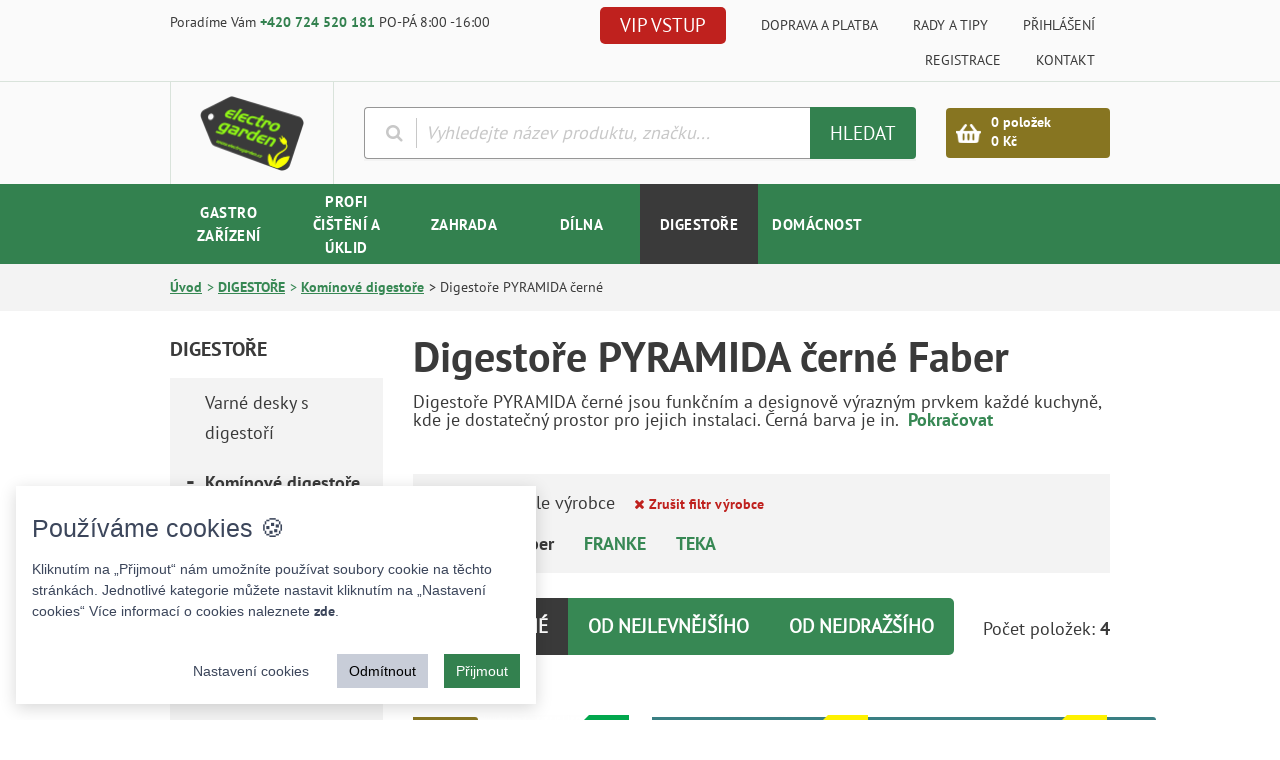

--- FILE ---
content_type: text/html; charset=UTF-8
request_url: https://www.elektro-garden.cz/kategorie/digestore/kominove-digestore/digestore-pyramida-cerne.html?producer=Faber
body_size: 15161
content:
<!DOCTYPE html>
<html lang="cs">
<!--[if lt IE 9]>
<script src="//html5shiv.googlecode.com/svn/trunk/html5.js"></script>
<![endif]-->
<head>
    <!--<script src="https://www.elektro-garden.cz/page/javascript/vendor/jaaulde-cookies.js"></script>-->
    <script type="text/javascript">var vtime = 1831;</script>

        <script>
            var dataLayer = [{"pageType":"category","category":{"categoryName":"Digesto\u0159e PYRAMIDA \u010dern\u00e9       Faber"}}];
        </script>

        <script type="application/ld+json">
            [{"@context":"http:\/\/schema.org","@type":"BreadcrumbList","itemListElement":[{"@type":"ListItem","position":1,"item":{"@id":"https:\/\/www.elektro-garden.cz\/kategorie\/digestore.html","name":"DIGESTO\u0158E                     "}},{"@type":"ListItem","position":2,"item":{"@id":"https:\/\/www.elektro-garden.cz\/kategorie\/digestore\/kominove-digestore.html","name":"Kom\u00ednov\u00e9 digesto\u0159e            "}},{"@type":"ListItem","position":3,"item":{"@id":"https:\/\/www.elektro-garden.cz\/kategorie\/digestore\/kominove-digestore\/digestore-pyramida-cerne.html","name":"Digesto\u0159e PYRAMIDA \u010dern\u00e9      "}}]}];
        </script>

    <!--basic tags part-->
    <title>Komínové digestoře klasické černá | Nástěnné odsavače klasické černá                                                                                                                                                                                      </title>
    <meta name="description" content="<div><span><span><span>Digestoře PYRAMIDA čern&eacute; jsou funkčn&iacute;m a designově v&yacute;razn&yacute;m prvkem každ&eacute; kuchyně, kde je dostatečn&yacute; prostor pro jejich instalaci. Čern&aacute; barva je in.</span></span></span></div>">
    <meta name="keywords" content="Digestoře PYRAMIDA černé Faber">
    <meta name="robots" content="index, follow">
    <meta http-equiv="content-type" content="text/html; charset=utf-8">
    <meta name="author" content="INIZIO">
    <meta name="viewport" content="width=device-width, initial-scale=1">


    <link href="https://www.elektro-garden.cz/page/img/favicon.ico?1831" rel="icon" type="image/png">


            <link rel="stylesheet" href="https://www.elektro-garden.cz/page/style/bootstrap.css?1831" media="screen" data-no-post-process="1">
    <link rel="stylesheet" href="https://www.elektro-garden.cz/page/style/style.css?1831" media="screen, print">
    <link rel="stylesheet" href="https://www.elektro-garden.cz/page/style/jquery-ui.css?1831" media="screen">
    <link rel="stylesheet" href="https://www.elektro-garden.cz/page/style/extended.css?1831" media="print" onload="this.media='all'">
    <link rel="stylesheet" href="https://www.elektro-garden.cz/page/style/animate.css?1831" media="print" onload="this.media='all'">

        <script>
        var vipElShown = false;
    </script>

    <link rel="stylesheet" href="https://www.elektro-garden.cz/page/vendor/hc-calc/style/style.css" media="print" onload="this.media='all'">
    <!-- Typekit Acumin Pro font initialization -->
    <script src="https://use.typekit.net/mxi3qpt.js"></script>
    <script>try { Typekit.load({ async: true }); } catch (e) { }</script>



<script type="text/javascript" src="https://c.seznam.cz/js/rc.js"></script>

<script>
    function marketingCookiesAccepted() {
        return !!window.CookieConsent?.acceptedCategories?.includes("marketing");
    }

    function analyticsCookiesAccepted() {
        return !!window.CookieConsent?.acceptedCategories?.includes("analytics");
    }

    function updateAnalytics() {
        updateGA4consents();
        sendSklikRetargeting();
        updateGtm();
    }

    function updateGA4consents() {
        if (analyticsCookiesAccepted()) {
            gtag('consent', 'update', {
                'ad_personalization': 'granted',
                'ad_storage': 'granted',
                'ad_user_data': 'granted',
                'analytics_storage': 'granted',
                'functionality_storage': 'granted',
                'personalization_storage': 'granted',
                'security_storage': 'granted',
            });
        }
    }

    function sendSklikRetargeting() {
        window.rc.retargetingHit({
            rtgId: 28785,
            consent: Number(marketingCookiesAccepted())
        });
    }

        function updateGtm() {
        if (analyticsCookiesAccepted()) {
            (function (w, d, s, l, i) {
                w[l] = w[l] || [];
                w[l].push({'gtm.start': new Date().getTime(), event: 'gtm.js'});
                var f = d.getElementsByTagName(s)[0],
                    j = d.createElement(s), dl = l != 'dataLayer' ? '&l=' + l : '';
                j.async = true;
                j.src =
                    'https://www.googletagmanager.com/gtm.js?id=' + i + dl;
                f.parentNode.insertBefore(j, f);
            })(window, document, 'script', 'dataLayer', 'GTM-MW3STFF');
        }
    }

    window.sznIVA.IS.updateIdentities({
        eid: null
    });
</script>

<!-- Google tag (gtag.js) -->
<script async src="https://www.googletagmanager.com/gtag/js?id=G-E4SQ6D2GQX"></script>
<script>
    window.dataLayer = window.dataLayer || [];
    function gtag(){
        dataLayer.push(arguments);
    }

    gtag('consent', 'default', {
        'ad_personalization': 'denied',
        'ad_storage': 'denied',
        'ad_user_data': 'denied',
        'analytics_storage': 'denied',
        'functionality_storage': 'granted',
        'personalization_storage': 'denied',
        'security_storage': 'granted',
        'wait_for_update': 3000
    });

    gtag('js', new Date());
    gtag('config', "G-E4SQ6D2GQX");
</script>

    <link rel="stylesheet" href="https://www.elektro-garden.cz/page//javascript/plugins/cookie-consent/cookie-consent.css?1831" media="print" onload="this.media='all'">

        <script type="text/javascript">
        //<![CDATA[
        var _hwq = _hwq || [];
        _hwq.push(['setKey', 'C1261EF395F8B54AEBF146CD9C8C64F2']);
        _hwq.push(['setTopPos', '60']);
        _hwq.push(['showWidget', '21']);

        (function() {
            var ho = document.createElement('script');
            ho.type = 'text/javascript';
            ho.async = true;
            ho.src = 'https://cz.im9.cz/direct/i/gjs.php?n=wdgt&sak=C1261EF395F8B54AEBF146CD9C8C64F2';
            var s = document.getElementsByTagName('script')[0];
            s.parentNode.insertBefore(ho, s);
        })();
        //]]>
    </script>
</head>
<body>


<header id="header">
    <div class="container-fluid header-top">
        <div class="row">
            <div class="container">
                <div class="row">
                    <div class="col-lg-40 col-md-38 col-sm-40 header-top__help">
                        Poradíme Vám
                        <a href="tel:+420724520181" class="btn-link header-top__help-link">
+420 724 520 181                        </a>
PO-PÁ 8:00 -16:00                    </div>
                    <div class="col-lg-60 col-md-62 col-sm-60">


<style>
    .vip_active {
        background-color: #378854 !important;
    }
    .vip_active:hover {
        background-color: #3e9a5f !important;
        border: none;
    }
    .vip_active:focus {
        background-color: #3e9a5f !important;
    }

    .vip_nav_button {
        background-color: #bf211e;
        border: none;
    }
    .vip_nav_button:hover {
        background-color: #d52521;
        border: none;
    }
    .vip_nav_button:focus {
        background-color: #d52521;
    }
</style>
<nav class="navbar main-menu">
    <button class="btn btn-grey responsive-menu-btn"><i class="fa fa-bars"></i> MENU</button>
    <ul class="main-menu__list main-menu__list-level-1" data-menu-key="menu-root">
            <li class="main-menu__list-item">
                <a href="https://www.elektro-garden.cz/vip-zona.html"
                   title="VIP sekce"
                   class="btn btn-default vip_nav_button "
                   style="padding: 5px 20px;">
                    VIP VSTUP
                </a>
            </li>
        <li class="main-menu__list-item-search">
<form action="https://www.elektro-garden.cz/vysledky-vyhledavani.html" method="GET" class="header-search">
    <i class="fa fa-search header-search__icon"></i>
    <input class="header-search__input searchInput" name="search" placeholder="Vyhledejte název produktu, značku..." autocomplete="off"
           
       >
    <button class="btn btn-default header-search__btn" type="submit">HLEDAT</button>
    <div class="search-autocomplete-result"></div>
</form>        </li>
            <li class="main-menu__list-item">
                <a href="https://www.elektro-garden.cz/doprava-a-platba.html" title="Doprava a platba" class="main-menu__list-item-link">
                    Doprava a platba
                </a>
            </li>
            <li class="main-menu__list-item">
                <a href="https://www.elektro-garden.cz/rady-a-tipy.html" title="Rady a tipy" class="main-menu__list-item-link">
                    Rady a tipy
                </a>
            </li>
            <li class="main-menu__list-item">
                <a href="https://www.elektro-garden.cz/prihlaseni.html" title="Přihlášení" class="main-menu__list-item-link">
                    Přihlášení
                </a>
            </li>
            <li class="main-menu__list-item">
                <a href="https://www.elektro-garden.cz/registrace.html" title="Registrace" class="main-menu__list-item-link">
                    Registrace
                </a>
            </li>
            <li class="main-menu__list-item">
                <a href="https://www.elektro-garden.cz/kontakt.html" title="Kontakt" class="main-menu__list-item-link">
                    Kontakt
                </a>
            </li>
    </ul>
</nav>
                    </div>
                </div>
            </div>
        </div>
    </div>
    <div class="container-fluid header">
        <div class="row">
            <div class="container">
                <div class="row header__row">
                    <div class="col-sm-20 col-xs-30 header__logo-wrapper">
                        <a href="https://www.elektro-garden.cz/" class="header__logo" title="Úvodní stránka">
                            <img src="https://www.elektro-garden.cz/page/img/pic/header-logo.png" alt="Logo" class="header__logo-img">
                        </a>
                    </div>
                    <div class="col-md-60 col-sm-55 header-search__wrapper">
<form action="https://www.elektro-garden.cz/vysledky-vyhledavani.html" method="GET" class="header-search">
    <i class="fa fa-search header-search__icon"></i>
    <input class="header-search__input searchInput" name="search" placeholder="Vyhledejte název produktu, značku..." autocomplete="off"
           
       >
    <button class="btn btn-default header-search__btn" type="submit">HLEDAT</button>
    <div class="search-autocomplete-result"></div>
</form>                    </div>
                    <div class="col-md-20 col-sm-25 col-xs-55 header-basket__wrapper">
                        <a href="https://www.elektro-garden.cz/nakupni-kosik.html" title="Košík" class="header-basket">
                            <span class="header-basket__icon">
                                <img src="https://www.elektro-garden.cz/page/img/ico/header-basket-icon.png" alt="Ikona" class="header-basket__icon-img">
                            </span>
                            <span class="header-basket__content">
                                <span class="header-basket__items">0 položek</span>
                                <span class="header-basket__price">0 Kč</span>
                            </span>
                        </a>
                    </div>
                    <div class="col-xs-19 header-responsive-menu">


<style>
    .vip_active {
        background-color: #378854 !important;
    }
    .vip_active:hover {
        background-color: #3e9a5f !important;
        border: none;
    }
    .vip_active:focus {
        background-color: #3e9a5f !important;
    }

    .vip_nav_button {
        background-color: #bf211e;
        border: none;
    }
    .vip_nav_button:hover {
        background-color: #d52521;
        border: none;
    }
    .vip_nav_button:focus {
        background-color: #d52521;
    }
</style>
<nav class="navbar main-menu">
    <button class="btn btn-grey responsive-menu-btn"><i class="fa fa-bars"></i> MENU</button>
    <ul class="main-menu__list main-menu__list-level-1" data-menu-key="menu-root">
            <li class="main-menu__list-item">
                <a href="https://www.elektro-garden.cz/vip-zona.html"
                   title="VIP sekce"
                   class="btn btn-default vip_nav_button "
                   style="padding: 5px 20px;">
                    VIP VSTUP
                </a>
            </li>
        <li class="main-menu__list-item-search">
<form action="https://www.elektro-garden.cz/vysledky-vyhledavani.html" method="GET" class="header-search">
    <i class="fa fa-search header-search__icon"></i>
    <input class="header-search__input searchInput" name="search" placeholder="Vyhledejte název produktu, značku..." autocomplete="off"
           
       >
    <button class="btn btn-default header-search__btn" type="submit">HLEDAT</button>
    <div class="search-autocomplete-result"></div>
</form>        </li>
            <li class="main-menu__list-item">
                <a href="https://www.elektro-garden.cz/doprava-a-platba.html" title="Doprava a platba" class="main-menu__list-item-link">
                    Doprava a platba
                </a>
            </li>
            <li class="main-menu__list-item">
                <a href="https://www.elektro-garden.cz/rady-a-tipy.html" title="Rady a tipy" class="main-menu__list-item-link">
                    Rady a tipy
                </a>
            </li>
            <li class="main-menu__list-item">
                <a href="https://www.elektro-garden.cz/prihlaseni.html" title="Přihlášení" class="main-menu__list-item-link">
                    Přihlášení
                </a>
            </li>
            <li class="main-menu__list-item">
                <a href="https://www.elektro-garden.cz/registrace.html" title="Registrace" class="main-menu__list-item-link">
                    Registrace
                </a>
            </li>
            <li class="main-menu__list-item">
                <a href="https://www.elektro-garden.cz/kontakt.html" title="Kontakt" class="main-menu__list-item-link">
                    Kontakt
                </a>
            </li>
    </ul>
</nav>
                    </div>
                </div>
            </div>
        </div>
    </div>
</header>
<div class="container-fluid background-green">
    <div class="row">
        <div class="container">
            <div class="row">
                <div class="col-md-100">
                    <div class="big-menu__wrapper">
    <ul class="big-menu">
            <li class="big-menu__item " data-submenu-id="1">
                <a href="https://www.elektro-garden.cz/kategorie/gastro-zarizeni.html" title="GASTRO ZAŘÍZENÍ               " class="big-menu__item-link">
                    GASTRO ZAŘÍZENÍ               
                </a>
            </li>
            <li class="big-menu__item " data-submenu-id="2">
                <a href="https://www.elektro-garden.cz/kategorie/profi-cisteni-a-uklid.html" title="PROFI ČIŠTĚNÍ A ÚKLID         " class="big-menu__item-link">
                    PROFI ČIŠTĚNÍ A ÚKLID         
                </a>
            </li>
            <li class="big-menu__item " data-submenu-id="3">
                <a href="https://www.elektro-garden.cz/kategorie/zahrada.html" title="ZAHRADA                       " class="big-menu__item-link">
                    ZAHRADA                       
                </a>
            </li>
            <li class="big-menu__item " data-submenu-id="4">
                <a href="https://www.elektro-garden.cz/kategorie/dilna.html" title="DÍLNA                         " class="big-menu__item-link">
                    DÍLNA                         
                </a>
            </li>
            <li class="big-menu__item  big-menu__item--active" data-submenu-id="5">
                <a href="https://www.elektro-garden.cz/kategorie/digestore.html" title="DIGESTOŘE                     " class="big-menu__item-link">
                    DIGESTOŘE                     
                </a>
            </li>
            <li class="big-menu__item " data-submenu-id="6">
                <a href="https://www.elektro-garden.cz/kategorie/domacnost.html" title="DOMÁCNOST                     " class="big-menu__item-link">
                    DOMÁCNOST                     
                </a>
            </li>
    </ul>
                    </div>
                    <div class="big-menu-sub__wrapper">
        <div class="big-menu-sub" id="1">
                <div class="big-menu-sub__category">
                    <a class="big-menu-sub__category-main" href="https://www.elektro-garden.cz/kategorie/gastro-zarizeni/gastro-lednice.html" title="Gastro lednice                ">
                        Gastro lednice                
                    </a>
                                                                                                                                                                                                                                                                                                                                                                                                                                                                                                                                                                                                                                    </div>
                <div class="big-menu-sub__category">
                    <a class="big-menu-sub__category-main" href="https://www.elektro-garden.cz/kategorie/gastro-zarizeni/mrazici-skrine.html" title="Mrazící skříně                ">
                        Mrazící skříně                
                    </a>
                                                                                                                                                                                                                                                                                                                                                                                                                                                                                                                                                                                                                                    </div>
                <div class="big-menu-sub__category">
                    <a class="big-menu-sub__category-main" href="https://www.elektro-garden.cz/kategorie/gastro-zarizeni/gastro-mrazaky-pultove.html" title="Gastro mrazáky pultové        ">
                        Gastro mrazáky pultové        
                    </a>
                                                                                                                                                                                                                                                                                                                                                                                                                                                                                                                                                                                                                                    </div>
                <div class="big-menu-sub__category">
                    <a class="big-menu-sub__category-main" href="https://www.elektro-garden.cz/kategorie/gastro-zarizeni/chladici-vitriny.html" title="Chladící vitríny              ">
                        Chladící vitríny              
                    </a>
                                                                                                                                                                                                                                                                                                                                                                                                                                                                                                                                                                                                                                    </div>
                <div class="big-menu-sub__category">
                    <a class="big-menu-sub__category-main" href="https://www.elektro-garden.cz/kategorie/gastro-zarizeni/chladici-vany-a-nastavby.html" title="Chladící vany a nástavby      ">
                        Chladící vany a nástavby      
                    </a>
                                                                                                                                                                                                                                                                                                                                                                                                                                                                                                                                                                                                                                    </div>
                <div class="big-menu-sub__category">
                    <a class="big-menu-sub__category-main" href="https://www.elektro-garden.cz/kategorie/gastro-zarizeni/chladici-a-mrazici-boxy.html" title="Chladící a mrazící boxy       ">
                        Chladící a mrazící boxy       
                    </a>
                                                                                                                                                                                                                                                                                                                                                                                                                                                                                                                                                                                                                                    </div>
                <div class="big-menu-sub__category">
                    <a class="big-menu-sub__category-main" href="https://www.elektro-garden.cz/kategorie/gastro-zarizeni/vyrobniky-ledu.html" title="Výrobníky ledu                ">
                        Výrobníky ledu                
                    </a>
                                                                                                                                                                                                                                                                                                                                                                                                                                                                                                                                                                                                                                    </div>
                <div class="big-menu-sub__category">
                    <a class="big-menu-sub__category-main" href="https://www.elektro-garden.cz/kategorie/gastro-zarizeni/chladici-a-mrazici-stoly.html" title="Chladící a mrazící stoly      ">
                        Chladící a mrazící stoly      
                    </a>
                                                                                                                                                                                                                                                                                                                                                                                                                                                                                                                                                                                                                                    </div>
                <div class="big-menu-sub__category">
                    <a class="big-menu-sub__category-main" href="https://www.elektro-garden.cz/kategorie/gastro-zarizeni/sokove-zchlazovace-sokery.html" title="Šokové zchlazovače, šokery    ">
                        Šokové zchlazovače, šokery    
                    </a>
                                                                                                                                                                                                                                                                                                                                                                                                                                                                                                                                                                                                                                    </div>
                <div class="big-menu-sub__category">
                    <a class="big-menu-sub__category-main" href="https://www.elektro-garden.cz/kategorie/gastro-zarizeni/minibary-a-minilednice.html" title="Minibary a minilednice        ">
                        Minibary a minilednice        
                    </a>
                                                                                                                                                                                                                                                                                                                                                                                                                                                                                                                                                                                                                                    </div>
                <div class="big-menu-sub__category">
                    <a class="big-menu-sub__category-main" href="https://www.elektro-garden.cz/kategorie/gastro-zarizeni/gastro-saladety.html" title="Gastro saladety               ">
                        Gastro saladety               
                    </a>
                                                                                                                                                                                                                                                                                                                                                                                                                                                                                                                                                                                                                                    </div>
                <div class="big-menu-sub__category">
                    <a class="big-menu-sub__category-main" href="https://www.elektro-garden.cz/kategorie/gastro-zarizeni/chladici-pizza-stoly.html" title="Chladící pizza stoly          ">
                        Chladící pizza stoly          
                    </a>
                                                                                                                                                                                                                                                                                                                                                                                                                                                                                                                                                                                                                                    </div>
                <div class="big-menu-sub__category">
                    <a class="big-menu-sub__category-main" href="https://www.elektro-garden.cz/kategorie/gastro-zarizeni/osousece-rukou.html" title="Osoušeče rukou                ">
                        Osoušeče rukou                
                    </a>
                                                                                                                                                                                                                                                                                                                                                                                                                                                                                                                                                                                                                                    </div>
                <div class="big-menu-sub__category">
                    <a class="big-menu-sub__category-main" href="https://www.elektro-garden.cz/kategorie/gastro-zarizeni/minibary-na-keg-sudy.html" title="Minibary na KEG sudy          ">
                        Minibary na KEG sudy          
                    </a>
                                                                                                                                                                                                                                                                                                                                                                                                                                                                                                                                                                                                                                    </div>
                <div class="big-menu-sub__category">
                    <a class="big-menu-sub__category-main" href="https://www.elektro-garden.cz/kategorie/gastro-zarizeni/distributory-zmrzliny.html" title="Distributory zmrzliny         ">
                        Distributory zmrzliny         
                    </a>
                                                                                                                                                                                                                                                                                                                                                                                                                                                                                                                                                                                                                                    </div>
                <div class="big-menu-sub__category">
                    <a class="big-menu-sub__category-main" href="https://www.elektro-garden.cz/kategorie/gastro-zarizeni/gastro-drtice.html" title="Gastro drtiče                 ">
                        Gastro drtiče                 
                    </a>
                                                                                                                                                                                                                                                                                                                                                                                                                                                                                                                                                                                                                                    </div>
                <div class="big-menu-sub__category">
                    <a class="big-menu-sub__category-main" href="https://www.elektro-garden.cz/kategorie/gastro-zarizeni/obchodni-a-gastro-vahy.html" title="Obchodní a gastro váhy        ">
                        Obchodní a gastro váhy        
                    </a>
                                                                                                                                                                                                                                                                                                                                                                                                                                                                                                                                                                                                                                    </div>
                <div class="big-menu-sub__category">
                    <a class="big-menu-sub__category-main" href="https://www.elektro-garden.cz/kategorie/gastro-zarizeni/laboratorni-chlazeni.html" title="Laboratorní chlazení          ">
                        Laboratorní chlazení          
                    </a>
                                                                                                                                                                                                                                                                                                                                                                                                                                                                                                                                                                                                                                    </div>
                <div class="big-menu-sub__category">
                    <a class="big-menu-sub__category-main" href="https://www.elektro-garden.cz/kategorie/gastro-zarizeni/ostatni-gastro-zarizeni.html" title="Ostatní gastro zařízení       ">
                        Ostatní gastro zařízení       
                    </a>
                                                                                                                                                                                                                                                                                                                                                                                                                                                                                                                                                                                                                                    </div>
                <div class="big-menu-sub__category">
                    <a class="big-menu-sub__category-main" href="https://www.elektro-garden.cz/kategorie/gastro-zarizeni/prislusenstvi-gastro.html" title="Příslušenství gastro          ">
                        Příslušenství gastro          
                    </a>
                                                                                                                                                                                                                                                                                                                                                                                                                                                                                                                                                                                                                                    </div>
        </div>
        <div class="big-menu-sub" id="2">
                <div class="big-menu-sub__category">
                    <a class="big-menu-sub__category-main" href="https://www.elektro-garden.cz/kategorie/profi-cisteni-a-uklid/profi-vysokotlake-cistice.html" title="Profi vysokotlaké čističe     ">
                        Profi vysokotlaké čističe     
                    </a>
                                                                                                                                                                                                                                                                                                                                                                                                                                                                                                                                                                                                                                    </div>
                <div class="big-menu-sub__category">
                    <a class="big-menu-sub__category-main" href="https://www.elektro-garden.cz/kategorie/profi-cisteni-a-uklid/profi-podlahove-stroje.html" title="Profi podlahové stroje        ">
                        Profi podlahové stroje        
                    </a>
                                                                                                                                                                                                                                                                                                                                                                                                                                                                                                                                                                                                                                    </div>
                <div class="big-menu-sub__category">
                    <a class="big-menu-sub__category-main" href="https://www.elektro-garden.cz/kategorie/profi-cisteni-a-uklid/profi-mokro-suche-vysavace.html" title="Profi mokro-suché vysavače    ">
                        Profi mokro-suché vysavače    
                    </a>
                                                                                                                                                                                                                                                                                                                                                                                                                                                                                                                                                                                                                                    </div>
                <div class="big-menu-sub__category">
                    <a class="big-menu-sub__category-main" href="https://www.elektro-garden.cz/kategorie/profi-cisteni-a-uklid/profi-vysavace-suche-necistoty.html" title="Profi vysavače suché nečistoty">
                        Profi vysavače suché nečistoty
                    </a>
                                                                                                                                                                                                                                                                                                                                                                                                                                                                                                                                                                                                                                    </div>
                <div class="big-menu-sub__category">
                    <a class="big-menu-sub__category-main" href="https://www.elektro-garden.cz/kategorie/profi-cisteni-a-uklid/profi-cistice-kobercu.html" title="Profi čističe koberců         ">
                        Profi čističe koberců         
                    </a>
                                                                                                                                                                                                                                                                                                                                                                                                                                                                                                                                                                                                                                    </div>
                <div class="big-menu-sub__category">
                    <a class="big-menu-sub__category-main" href="https://www.elektro-garden.cz/kategorie/profi-cisteni-a-uklid/profi-zametaci-stroje.html" title="Profi zametací stroje         ">
                        Profi zametací stroje         
                    </a>
                                                                                                                                                                                                                                                                                                                                                                                                                                                                                                                                                                                                                                    </div>
                <div class="big-menu-sub__category">
                    <a class="big-menu-sub__category-main" href="https://www.elektro-garden.cz/kategorie/profi-cisteni-a-uklid/ostatni-profi-cistice.html" title="Ostatní profi čističe         ">
                        Ostatní profi čističe         
                    </a>
                                                                                                                                                                                                                                                                                                                                                                                                                                                                                                                                                                                                                                    </div>
                <div class="big-menu-sub__category">
                    <a class="big-menu-sub__category-main" href="https://www.elektro-garden.cz/kategorie/profi-cisteni-a-uklid/ostatni-profi-stroje.html" title="Ostatní profi stroje          ">
                        Ostatní profi stroje          
                    </a>
                                                                                                                                                                                                                                                                                                                                                                                                                                                                                                                                                                                                                                    </div>
                <div class="big-menu-sub__category">
                    <a class="big-menu-sub__category-main" href="https://www.elektro-garden.cz/kategorie/profi-cisteni-a-uklid/profi-cistici-prostredky.html" title="Profi čistící prostředky      ">
                        Profi čistící prostředky      
                    </a>
                                                                                                                                                                                                                                                                                                                                                                                                                                                                                                                                                                                                                                    </div>
                <div class="big-menu-sub__category">
                    <a class="big-menu-sub__category-main" href="https://www.elektro-garden.cz/kategorie/profi-cisteni-a-uklid/profi-cisteni-prislusenstvi.html" title="Profi čištění příslušenství   ">
                        Profi čištění příslušenství   
                    </a>
                                                                                                                                                                                                                                                                                                                                                                                                                                                                                                                                                                                                                                    </div>
        </div>
        <div class="big-menu-sub" id="3">
                <div class="big-menu-sub__category">
                    <a class="big-menu-sub__category-main" href="https://www.elektro-garden.cz/kategorie/zahrada/sekacky-a-travnik.html" title="Sekačky a trávník             ">
                        Sekačky a trávník             
                    </a>
                                                                                                                                                                                                                                                                                                                                                                                                                                                                                                                                                                                                                                    </div>
                <div class="big-menu-sub__category">
                    <a class="big-menu-sub__category-main" href="https://www.elektro-garden.cz/kategorie/zahrada/vertikutatory-a-kultivatory.html" title="Vertikutátory a kultivátory   ">
                        Vertikutátory a kultivátory   
                    </a>
                                                                                                                                                                                                                                                                                                                                                                                                                                                                                                                                                                                                                                    </div>
                <div class="big-menu-sub__category">
                    <a class="big-menu-sub__category-main" href="https://www.elektro-garden.cz/kategorie/zahrada/zahradni-stroje.html" title="Zahradní stroje               ">
                        Zahradní stroje               
                    </a>
                                                                                                                                                                                                                                                                                                                                                                                                                                                                                                                                                                                                                                    </div>
                <div class="big-menu-sub__category">
                    <a class="big-menu-sub__category-main" href="https://www.elektro-garden.cz/kategorie/zahrada/zahradni-grily.html" title="Zahradní grily                ">
                        Zahradní grily                
                    </a>
                                                                                                                                                                                                                                                                                                                                                                                                                                                                                                                                                                                                                                    </div>
                <div class="big-menu-sub__category">
                    <a class="big-menu-sub__category-main" href="https://www.elektro-garden.cz/kategorie/zahrada/zahradni-konstrukce-a-stavby.html" title="Zahradní konstrukce a stavby  ">
                        Zahradní konstrukce a stavby  
                    </a>
                                                                                                                                                                                                                                                                                                                                                                                                                                                                                                                                                                                                                                    </div>
                <div class="big-menu-sub__category">
                    <a class="big-menu-sub__category-main" href="https://www.elektro-garden.cz/kategorie/zahrada/zavlazovani-a-cerpadla.html" title="Zavlažování a čerpadla        ">
                        Zavlažování a čerpadla        
                    </a>
                                                                                                                                                                                                                                                                                                                                                                                                                                                                                                                                                                                                                                    </div>
                <div class="big-menu-sub__category">
                    <a class="big-menu-sub__category-main" href="https://www.elektro-garden.cz/kategorie/zahrada/aku-zahradni-stroje-a-naradi.html" title="AKU Zahradní stroje a nářadí  ">
                        AKU Zahradní stroje a nářadí  
                    </a>
                                                                                                                                                                                                                                                                                                                                                                                                                                                                                                                                                                                                                                    </div>
                <div class="big-menu-sub__category">
                    <a class="big-menu-sub__category-main" href="https://www.elektro-garden.cz/kategorie/zahrada/zahrada-a-hobby-ostatni.html" title="Zahrada a hobby ostatní       ">
                        Zahrada a hobby ostatní       
                    </a>
                                                                                                                                                                                                                                                                                                                                                                                                                                                                                                                                                                                                                                    </div>
                <div class="big-menu-sub__category">
                    <a class="big-menu-sub__category-main" href="https://www.elektro-garden.cz/kategorie/zahrada/stroje-a-naradi-na-drevo.html" title="Stroje a nářadí na dřevo      ">
                        Stroje a nářadí na dřevo      
                    </a>
                                                                                                                                                                                                                                                                                                                                                                                                                                                                                                                                                                                                                                    </div>
                <div class="big-menu-sub__category">
                    <a class="big-menu-sub__category-main" href="https://www.elektro-garden.cz/kategorie/zahrada/profi-zahradni-technika.html" title="PROFI zahradní technika       ">
                        PROFI zahradní technika       
                    </a>
                                                                                                                                                                                                                                                                                                                                                                                                                                                                                                                                                                                                                                    </div>
                <div class="big-menu-sub__category">
                    <a class="big-menu-sub__category-main" href="https://www.elektro-garden.cz/kategorie/zahrada/prislusenstvi-zahrada.html" title="Příslušenství ZAHRADA         ">
                        Příslušenství ZAHRADA         
                    </a>
                                                                                                                                                                                                                                                                                                                                                                                                                                                                                                                                                                                                                                    </div>
        </div>
        <div class="big-menu-sub" id="4">
                <div class="big-menu-sub__category">
                    <a class="big-menu-sub__category-main" href="https://www.elektro-garden.cz/kategorie/dilna/hobby-vysavace.html" title="Hobby vysavače                ">
                        Hobby vysavače                
                    </a>
                                                                                                                                                                                                                                                                                                                                                                                                                                                                                                                                                                                                                                    </div>
                <div class="big-menu-sub__category">
                    <a class="big-menu-sub__category-main" href="https://www.elektro-garden.cz/kategorie/dilna/tlakove-mycky.html" title="Tlakové myčky                 ">
                        Tlakové myčky                 
                    </a>
                                                                                                                                                                                                                                                                                                                                                                                                                                                                                                                                                                                                                                    </div>
                <div class="big-menu-sub__category">
                    <a class="big-menu-sub__category-main" href="https://www.elektro-garden.cz/kategorie/dilna/elektrocentraly.html" title="Elektrocentrály               ">
                        Elektrocentrály               
                    </a>
                                                                                                                                                                                                                                                                                                                                                                                                                                                                                                                                                                                                                                    </div>
                <div class="big-menu-sub__category">
                    <a class="big-menu-sub__category-main" href="https://www.elektro-garden.cz/kategorie/dilna/odsavace-zametace.html" title="Odsavače,zametače,...         ">
                        Odsavače,zametače,...         
                    </a>
                                                                                                                                                                                                                                                                                                                                                                                                                                                                                                                                                                                                                                    </div>
                <div class="big-menu-sub__category">
                    <a class="big-menu-sub__category-main" href="https://www.elektro-garden.cz/kategorie/dilna/ostatni-naradi.html" title="Ostatní nářadí                ">
                        Ostatní nářadí                
                    </a>
                                                                                                                                                                                                                                                                                                                                                                                                                                                                                                                                                                                                                                    </div>
                <div class="big-menu-sub__category">
                    <a class="big-menu-sub__category-main" href="https://www.elektro-garden.cz/kategorie/dilna/baterie-elektrokola.html" title="Baterie elektrokola           ">
                        Baterie elektrokola           
                    </a>
                                                                                                                                                                                                                                                                                                                                                                                                                                                                                                                                                                                                                                    </div>
                <div class="big-menu-sub__category">
                    <a class="big-menu-sub__category-main" href="https://www.elektro-garden.cz/kategorie/dilna/prislusenstvi-dilna-a-cisteni.html" title="Příslušenství dílna a čištění ">
                        Příslušenství dílna a čištění 
                    </a>
                                                                                                                                                                                                                                                                                                                                                                                                                                                                                                                                                                                                                                    </div>
        </div>
        <div class="big-menu-sub" id="5">
                <div class="big-menu-sub__category">
                    <a class="big-menu-sub__category-main" href="https://www.elektro-garden.cz/kategorie/digestore/varne-desky-s-digestori.html" title="Varné desky s digestoří       ">
                        Varné desky s digestoří       
                    </a>
                                                                                                                                                                                                                                                                                                                                                                                                                                                                                                                                                                                                                                    </div>
                <div class="big-menu-sub__category">
                    <a class="big-menu-sub__category-main" href="https://www.elektro-garden.cz/kategorie/digestore/kominove-digestore.html" title="Komínové digestoře            ">
                        Komínové digestoře            
                    </a>
                                                                                                                                                                                                                                                                                                                                                                                                                                                                                                                                                                                                                                    </div>
                <div class="big-menu-sub__category">
                    <a class="big-menu-sub__category-main" href="https://www.elektro-garden.cz/kategorie/digestore/stropni-a-jine-digestore.html" title="Stropní a jiné digestoře      ">
                        Stropní a jiné digestoře      
                    </a>
                                                                                                                                                                                                                                                                                                                                                                                                                                                                                                                                                                                                                                    </div>
                <div class="big-menu-sub__category">
                    <a class="big-menu-sub__category-main" href="https://www.elektro-garden.cz/kategorie/digestore/ostruvkove-digestore.html" title="Ostrůvkové digestoře          ">
                        Ostrůvkové digestoře          
                    </a>
                                                                                                                                                                                                                                                                                                                                                                                                                                                                                                                                                                                                                                    </div>
                <div class="big-menu-sub__category">
                    <a class="big-menu-sub__category-main" href="https://www.elektro-garden.cz/kategorie/digestore/vysuvne-digestore.html" title="Výsuvné digestoře             ">
                        Výsuvné digestoře             
                    </a>
                                                                                                                                                                                                                                                                                                                                                                                                                                                                                                                                                                                                                                    </div>
                <div class="big-menu-sub__category">
                    <a class="big-menu-sub__category-main" href="https://www.elektro-garden.cz/kategorie/digestore/retro-digestore.html" title="Retro digestoře               ">
                        Retro digestoře               
                    </a>
                                                                                                                                                                                                                                                                                                                                                                                                                                                                                                                                                                                                                                    </div>
                <div class="big-menu-sub__category">
                    <a class="big-menu-sub__category-main" href="https://www.elektro-garden.cz/kategorie/digestore/digestore-do-desky.html" title="Digestoře do desky            ">
                        Digestoře do desky            
                    </a>
                                                                                                                                                                                                                                                                                                                                                                                                                                                                                                                                                                                                                                    </div>
                <div class="big-menu-sub__category">
                    <a class="big-menu-sub__category-main" href="https://www.elektro-garden.cz/kategorie/digestore/lustrove-digestore.html" title="Lustrové digestoře            ">
                        Lustrové digestoře            
                    </a>
                                                                                                                                                                                                                                                                                                                                                                                                                                                                                                                                                                                                                                    </div>
                <div class="big-menu-sub__category">
                    <a class="big-menu-sub__category-main" href="https://www.elektro-garden.cz/kategorie/digestore/rustikalni-digestore.html" title="Rustikální digestoře          ">
                        Rustikální digestoře          
                    </a>
                                                                                                                                                                                                                                                                                                                                                                                                                                                                                                                                                                                                                                    </div>
                <div class="big-menu-sub__category">
                    <a class="big-menu-sub__category-main" href="https://www.elektro-garden.cz/kategorie/digestore/rohove-digestore.html" title="Rohové digestoře              ">
                        Rohové digestoře              
                    </a>
                                                                                                                                                                                                                                                                                                                                                                                                                                                                                                                                                                                                                                    </div>
                <div class="big-menu-sub__category">
                    <a class="big-menu-sub__category-main" href="https://www.elektro-garden.cz/kategorie/digestore/digestore-pod-skrinku.html" title="Digestoře pod skříňku         ">
                        Digestoře pod skříňku         
                    </a>
                                                                                                                                                                                                                                                                                                                                                                                                                                                                                                                                                                                                                                    </div>
                <div class="big-menu-sub__category">
                    <a class="big-menu-sub__category-main" href="https://www.elektro-garden.cz/kategorie/digestore/digestore-do-skrinky.html" title="Digestoře do skříňky          ">
                        Digestoře do skříňky          
                    </a>
                                                                                                                                                                                                                                                                                                                                                                                                                                                                                                                                                                                                                                    </div>
                <div class="big-menu-sub__category">
                    <a class="big-menu-sub__category-main" href="https://www.elektro-garden.cz/kategorie/digestore/nastenne-ventilatory.html" title="Nástěnné ventilátory          ">
                        Nástěnné ventilátory          
                    </a>
                                                                                                                                                                                                                                                                                                                                                                                                                                                                                                                                                                                                                                    </div>
                <div class="big-menu-sub__category">
                    <a class="big-menu-sub__category-main" href="https://www.elektro-garden.cz/kategorie/digestore/prislusenstvi-pro-digestore.html" title="Příslušenství pro digestoře   ">
                        Příslušenství pro digestoře   
                    </a>
                                                                                                                                                                                                                                                                                                                                                                                                                                                                                                                                                                                                                                    </div>
        </div>
        <div class="big-menu-sub" id="6">
                <div class="big-menu-sub__category">
                    <a class="big-menu-sub__category-main" href="https://www.elektro-garden.cz/kategorie/domacnost/vestavne-spotrebice.html" title="Vestavné spotřebiče           ">
                        Vestavné spotřebiče           
                    </a>
                                                                                                                                                                                                                                                                                                                                                                                                                                                                                                                                                                                                                                    </div>
                <div class="big-menu-sub__category">
                    <a class="big-menu-sub__category-main" href="https://www.elektro-garden.cz/kategorie/domacnost/drezove-baterie.html" title="Dřezové baterie               ">
                        Dřezové baterie               
                    </a>
                                                                                                                                                                                                                                                                                                                                                                                                                                                                                                                                                                                                                                    </div>
                <div class="big-menu-sub__category">
                    <a class="big-menu-sub__category-main" href="https://www.elektro-garden.cz/kategorie/domacnost/kuchynske-vysuvy-a-kose.html" title="Kuchyňské výsuvy a koše       ">
                        Kuchyňské výsuvy a koše       
                    </a>
                                                                                                                                                                                                                                                                                                                                                                                                                                                                                                                                                                                                                                    </div>
                <div class="big-menu-sub__category">
                    <a class="big-menu-sub__category-main" href="https://www.elektro-garden.cz/kategorie/domacnost/uklid-domacnosti.html" title="Úklid domácnosti              ">
                        Úklid domácnosti              
                    </a>
                                                                                                                                                                                                                                                                                                                                                                                                                                                                                                                                                                                                                                    </div>
                <div class="big-menu-sub__category">
                    <a class="big-menu-sub__category-main" href="https://www.elektro-garden.cz/kategorie/domacnost/sodastream-bombicky.html" title="Sodastream bombičky           ">
                        Sodastream bombičky           
                    </a>
                                                                                                                                                                                                                                                                                                                                                                                                                                                                                                                                                                                                                                    </div>
                <div class="big-menu-sub__category">
                    <a class="big-menu-sub__category-main" href="https://www.elektro-garden.cz/kategorie/domacnost/domaci-infrasauny.html" title="Domácí infrasauny             ">
                        Domácí infrasauny             
                    </a>
                                                                                                                                                                                                                                                                                                                                                                                                                                                                                                                                                                                                                                    </div>
                <div class="big-menu-sub__category">
                    <a class="big-menu-sub__category-main" href="https://www.elektro-garden.cz/kategorie/domacnost/prislusenstvi-uklidu.html" title="Příslušenství úklidu          ">
                        Příslušenství úklidu          
                    </a>
                                                                                                                                                                                                                                                                                                                                                                                                                                                                                                                                                                                                                                    </div>
                <div class="big-menu-sub__category">
                    <a class="big-menu-sub__category-main" href="https://www.elektro-garden.cz/kategorie/domacnost/ostatni-domacnost.html" title="Ostatní domácnost             ">
                        Ostatní domácnost             
                    </a>
                                                                                                                                                                                                                                                                                                                                                                                                                                                                                                                                                                                                                                    </div>
        </div>
                    </div>
                </div>
            </div>
        </div>
    </div>
</div>



    <div class="container-fluid breadcrumb__wrapper">
        <div class="row">
            <div class="container">
                <div class="row">
                    <div class="col-md-100">
                        <ol class="breadcrumb">
    <li class="breadcrumb__item">
        <a class="breadcrumb__item-link" href="https://www.elektro-garden.cz/">Úvod</a>
    </li>
        <li class="breadcrumb__item">
            <a class="breadcrumb__item-link" href="https://www.elektro-garden.cz/kategorie/digestore.html" title="DIGESTOŘE                     ">
                DIGESTOŘE                     
            </a>
        </li>
        <li class="breadcrumb__item">
            <a class="breadcrumb__item-link" href="https://www.elektro-garden.cz/kategorie/digestore/kominove-digestore.html" title="Komínové digestoře            ">
                Komínové digestoře            
            </a>
        </li>
        <li class="breadcrumb__item">
                Digestoře PYRAMIDA černé      
        </li>
</ol>
                    </div>
                </div>
            </div>
        </div>
    </div>
        <div class="container">
        <div class="row">
            <div class="col-md-25">
<div class="category-panel">
    <div class="category-panel__title">DIGESTOŘE                     </div>

        <ul class="category-panel-list category-panel-list--level-1">
                        <li class="category-panel-list__item">
                <span class="category-panel-list__item-link-wrapper">
                            <a class="category-panel-list__item-link " href="https://www.elektro-garden.cz/kategorie/digestore/varne-desky-s-digestori.html" title="Chlazení a mrazení">
                                Varné desky s digestoří       
                            </a>
                        </span>
            </li>
                        <li class="category-panel-list__item">
                        <span data-toggle="collapse"
                              href="#kominove-digestore"
                              class="category-panel-list__item-icon  category-panel-list__item-icon--active">-</span>
                <span class="category-panel-list__item-link-wrapper">
                            <a class="category-panel-list__item-link  category-panel-list__item-link--active" href="https://www.elektro-garden.cz/kategorie/digestore/kominove-digestore.html" title="Chlazení a mrazení">
                                Komínové digestoře            
                            </a>
                        </span>
                                        <ul id="kominove-digestore" class="collapse  in category-panel-list category-panel-list--level-2">
                            <li class="category-panel-list__item">
                                <a class="category-panel-list__item-link" href="https://www.elektro-garden.cz/kategorie/digestore/kominove-digestore/digestore-pyramida-nerez.html" title="Chladící vitríny">
                                    Digestoře PYRAMIDA nerez      
                                </a>
                            </li>
                            <li class="category-panel-list__item">
                                <a class="category-panel-list__item-link category-panel-list__item-link--active" href="https://www.elektro-garden.cz/kategorie/digestore/kominove-digestore/digestore-pyramida-cerne.html" title="Chladící vitríny">
                                    Digestoře PYRAMIDA černé      
                                </a>
                            </li>
                            <li class="category-panel-list__item">
                                <a class="category-panel-list__item-link" href="https://www.elektro-garden.cz/kategorie/digestore/kominove-digestore/digestore-pyramida-bile.html" title="Chladící vitríny">
                                    Digestoře PYRAMIDA bílé       
                                </a>
                            </li>
                            <li class="category-panel-list__item">
                                <a class="category-panel-list__item-link" href="https://www.elektro-garden.cz/kategorie/digestore/kominove-digestore/digestore-t-design-nerez.html" title="Chladící vitríny">
                                    Digestoře T-DESIGN nerez      
                                </a>
                            </li>
                            <li class="category-panel-list__item">
                                <a class="category-panel-list__item-link" href="https://www.elektro-garden.cz/kategorie/digestore/kominove-digestore/digestore-t-design-sklo.html" title="Chladící vitríny">
                                    Digestoře T-DESIGN sklo       
                                </a>
                            </li>
                            <li class="category-panel-list__item">
                                <a class="category-panel-list__item-link" href="https://www.elektro-garden.cz/kategorie/digestore/kominove-digestore/digestore-t-design-cerne.html" title="Chladící vitríny">
                                    Digestoře T-DESIGN černé      
                                </a>
                            </li>
                            <li class="category-panel-list__item">
                                <a class="category-panel-list__item-link" href="https://www.elektro-garden.cz/kategorie/digestore/kominove-digestore/digestore-t-design-bile.html" title="Chladící vitríny">
                                    Digestoře T-DESIGN bílé       
                                </a>
                            </li>
                            <li class="category-panel-list__item">
                                <a class="category-panel-list__item-link" href="https://www.elektro-garden.cz/kategorie/digestore/kominove-digestore/sikme-digestore-nerez.html" title="Chladící vitríny">
                                    Šikmé digestoře nerez         
                                </a>
                            </li>
                            <li class="category-panel-list__item">
                                <a class="category-panel-list__item-link" href="https://www.elektro-garden.cz/kategorie/digestore/kominove-digestore/sikme-digestore-cerne.html" title="Chladící vitríny">
                                    Šikmé digestoře černé         
                                </a>
                            </li>
                            <li class="category-panel-list__item">
                                <a class="category-panel-list__item-link" href="https://www.elektro-garden.cz/kategorie/digestore/kominove-digestore/sikme-digestore-bile.html" title="Chladící vitríny">
                                    Šikmé digestoře bílé          
                                </a>
                            </li>
                            <li class="category-panel-list__item">
                                <a class="category-panel-list__item-link" href="https://www.elektro-garden.cz/kategorie/digestore/kominove-digestore/valcove-digestore-cube.html" title="Chladící vitríny">
                                    Válcové digestoře, CUBE       
                                </a>
                            </li>
                            <li class="category-panel-list__item">
                                <a class="category-panel-list__item-link" href="https://www.elektro-garden.cz/kategorie/digestore/kominove-digestore/sikme-digestore-ostatni.html" title="Chladící vitríny">
                                    Šikmé digestoře ostatní       
                                </a>
                            </li>
                    </ul>
            </li>
                        <li class="category-panel-list__item">
                <span class="category-panel-list__item-link-wrapper">
                            <a class="category-panel-list__item-link " href="https://www.elektro-garden.cz/kategorie/digestore/stropni-a-jine-digestore.html" title="Chlazení a mrazení">
                                Stropní a jiné digestoře      
                            </a>
                        </span>
            </li>
                        <li class="category-panel-list__item">
                <span class="category-panel-list__item-link-wrapper">
                            <a class="category-panel-list__item-link " href="https://www.elektro-garden.cz/kategorie/digestore/ostruvkove-digestore.html" title="Chlazení a mrazení">
                                Ostrůvkové digestoře          
                            </a>
                        </span>
            </li>
                        <li class="category-panel-list__item">
                        <span data-toggle="collapse"
                              href="#vysuvne-digestore"
                              class="category-panel-list__item-icon">+</span>
                <span class="category-panel-list__item-link-wrapper">
                            <a class="category-panel-list__item-link " href="https://www.elektro-garden.cz/kategorie/digestore/vysuvne-digestore.html" title="Chlazení a mrazení">
                                Výsuvné digestoře             
                            </a>
                        </span>
                                        <ul id="vysuvne-digestore" class="collapse  category-panel-list category-panel-list--level-2">
                            <li class="category-panel-list__item">
                                <a class="category-panel-list__item-link" href="https://www.elektro-garden.cz/kategorie/digestore/vysuvne-digestore/vysuvne-digestore-do-60cm.html" title="Chladící vitríny">
                                    Výsuvné digestoře do 60cm     
                                </a>
                            </li>
                            <li class="category-panel-list__item">
                                <a class="category-panel-list__item-link" href="https://www.elektro-garden.cz/kategorie/digestore/vysuvne-digestore/vysuvne-digestore-nad-60cm.html" title="Chladící vitríny">
                                    Výsuvné digestoře nad 60cm    
                                </a>
                            </li>
                    </ul>
            </li>
                        <li class="category-panel-list__item">
                <span class="category-panel-list__item-link-wrapper">
                            <a class="category-panel-list__item-link " href="https://www.elektro-garden.cz/kategorie/digestore/retro-digestore.html" title="Chlazení a mrazení">
                                Retro digestoře               
                            </a>
                        </span>
            </li>
                        <li class="category-panel-list__item">
                <span class="category-panel-list__item-link-wrapper">
                            <a class="category-panel-list__item-link " href="https://www.elektro-garden.cz/kategorie/digestore/digestore-do-desky.html" title="Chlazení a mrazení">
                                Digestoře do desky            
                            </a>
                        </span>
            </li>
                        <li class="category-panel-list__item">
                <span class="category-panel-list__item-link-wrapper">
                            <a class="category-panel-list__item-link " href="https://www.elektro-garden.cz/kategorie/digestore/lustrove-digestore.html" title="Chlazení a mrazení">
                                Lustrové digestoře            
                            </a>
                        </span>
            </li>
                        <li class="category-panel-list__item">
                <span class="category-panel-list__item-link-wrapper">
                            <a class="category-panel-list__item-link " href="https://www.elektro-garden.cz/kategorie/digestore/rustikalni-digestore.html" title="Chlazení a mrazení">
                                Rustikální digestoře          
                            </a>
                        </span>
            </li>
                        <li class="category-panel-list__item">
                <span class="category-panel-list__item-link-wrapper">
                            <a class="category-panel-list__item-link " href="https://www.elektro-garden.cz/kategorie/digestore/rohove-digestore.html" title="Chlazení a mrazení">
                                Rohové digestoře              
                            </a>
                        </span>
            </li>
                        <li class="category-panel-list__item">
                <span class="category-panel-list__item-link-wrapper">
                            <a class="category-panel-list__item-link " href="https://www.elektro-garden.cz/kategorie/digestore/digestore-pod-skrinku.html" title="Chlazení a mrazení">
                                Digestoře pod skříňku         
                            </a>
                        </span>
            </li>
                        <li class="category-panel-list__item">
                        <span data-toggle="collapse"
                              href="#digestore-do-skrinky"
                              class="category-panel-list__item-icon">+</span>
                <span class="category-panel-list__item-link-wrapper">
                            <a class="category-panel-list__item-link " href="https://www.elektro-garden.cz/kategorie/digestore/digestore-do-skrinky.html" title="Chlazení a mrazení">
                                Digestoře do skříňky          
                            </a>
                        </span>
                                        <ul id="digestore-do-skrinky" class="collapse  category-panel-list category-panel-list--level-2">
                            <li class="category-panel-list__item">
                                <a class="category-panel-list__item-link" href="https://www.elektro-garden.cz/kategorie/digestore/digestore-do-skrinky/digestore-do-skrinky-do-60cm.html" title="Chladící vitríny">
                                    Digestoře do skříňky do 60cm  
                                </a>
                            </li>
                            <li class="category-panel-list__item">
                                <a class="category-panel-list__item-link" href="https://www.elektro-garden.cz/kategorie/digestore/digestore-do-skrinky/digestore-do-skrinky-nad-60cm.html" title="Chladící vitríny">
                                    Digestoře do skříňky nad 60cm 
                                </a>
                            </li>
                    </ul>
            </li>
                        <li class="category-panel-list__item">
                <span class="category-panel-list__item-link-wrapper">
                            <a class="category-panel-list__item-link " href="https://www.elektro-garden.cz/kategorie/digestore/nastenne-ventilatory.html" title="Chlazení a mrazení">
                                Nástěnné ventilátory          
                            </a>
                        </span>
            </li>
                        <li class="category-panel-list__item">
                <span class="category-panel-list__item-link-wrapper">
                            <a class="category-panel-list__item-link " href="https://www.elektro-garden.cz/kategorie/digestore/prislusenstvi-pro-digestore.html" title="Chlazení a mrazení">
                                Příslušenství pro digestoře   
                            </a>
                        </span>
            </li>
    </ul>
    </div>
<div id="after-category-tree-side-panel"></div>            </div>

            <div class="col-md-75">
                <h1>Digestoře PYRAMIDA černé       Faber</h1>

                    <div class="category-default-description">
                            <div class="shortened-description"><span><span><span>Digestoře PYRAMIDA černé jsou funkčním a designově výrazným prvkem každé kuchyně, kde je dostatečný prostor pro jejich instalaci. Černá barva je in.</span></span></span>&nbsp;&nbsp;<a class="show-more-description" href="#">Pokračovat</a></div>

                        <div class="hidden-description">
                            <div><span><span><span>Digestoře PYRAMIDA čern&eacute; jsou funkčn&iacute;m a designově v&yacute;razn&yacute;m prvkem každ&eacute; kuchyně, kde je dostatečn&yacute; prostor pro jejich instalaci. Čern&aacute; barva je in.</span></span></span></div>

                        </div>
                    </div>

                <form action method="GET">
                        <input type="hidden" name="producer" value="Faber">

<div class="overview-products-filter">
    <div class="overview-products-filter__form">
        <div class="overview-products-filter__title">
            Filtrování podle výrobce
                <a href="https://www.elektro-garden.cz/kategorie/digestore/kominove-digestore/digestore-pyramida-cerne.html" class="remove-manufacturer-filter"><i class="fa fa-times"></i> Zrušit filtr výrobce</a>
        </div>
            <div class="overview-products-filter__item">
                <a class="overview-products-filter__item-label " href="https://www.elektro-garden.cz/kategorie/digestore/kominove-digestore/digestore-pyramida-cerne.html?producer=CATA">
                    CATA
                </a>
            </div>
            <div class="overview-products-filter__item">
                <a class="overview-products-filter__item-label active" href="https://www.elektro-garden.cz/kategorie/digestore/kominove-digestore/digestore-pyramida-cerne.html?producer=Faber">
                    Faber
                </a>
            </div>
            <div class="overview-products-filter__item">
                <a class="overview-products-filter__item-label " href="https://www.elektro-garden.cz/kategorie/digestore/kominove-digestore/digestore-pyramida-cerne.html?producer=FRANKE">
                    FRANKE
                </a>
            </div>
            <div class="overview-products-filter__item">
                <a class="overview-products-filter__item-label " href="https://www.elektro-garden.cz/kategorie/digestore/kominove-digestore/digestore-pyramida-cerne.html?producer=TEKA">
                    TEKA
                </a>
            </div>
    </div>
</div>
<div class="overview-products-nav__wrapper">
    <ul class="overview-products-nav">
        <li class="overview-products-nav__item">
            <label class="overview-products-nav__item-link active">
                <input type="radio" class="hidden" name="sort" value="doporucene" onchange="submit()">
                Doporučené
            </label>
        </li>
        <li class="overview-products-nav__item">
            <label class="overview-products-nav__item-link ">
                <input type="radio" class="hidden" name="sort" value="nejlevnejsi" onchange="submit()" >
                Od nejlevnějšího
            </label>
        </li>
        <li class="overview-products-nav__item">
            <label class="overview-products-nav__item-link ">
                <input type="radio" class="hidden" name="sort" value="nejdrazsi" onchange="submit()" >
                Od nejdražšího
            </label>
        </li>
    </ul>
    <div class="overview-products-nav__amount">
        Počet položek: <strong>4</strong>
    </div>
</div>                </form>

                <div class="overview-products" id="productsItems">
<style>
.product-tile__badge--vip {
    background: #bf211e;
    color: white;
}
</style>
<div class="product-tile">
    <a href="https://www.elektro-garden.cz/produkt/faber-beat-xlwall-bk-matt-f80.html" class="product-tile__img-wrapper">
            <span class="energy-sticker es-A">A</span>
        <div class="product-tile__badge-wrapper">
                <div class="product-tile__badge product-tile__badge--gift">
                    Dárek
                </div>
                <div class="product-tile__badge product-tile__badge--extended_warranty">
                    Prodloužená záruka
                </div>
                <div class="product-tile__badge product-tile__badge--delivery">
                    Doprava zdarma
                </div>
        </div>
            <img src="https://www.elektro-garden.cz/ext_apps/tiny_mce/phpThumb/phpThumb.php?f=jpeg&amp;q=95&amp;far=1&zc=0&amp;src=https://www.elektro-garden.cz/galerie/iistabor/foto/ZB01094.jpg?vtime=1831&amp;w=350&amp;h=350&amp;bg=ffffff" alt="Obrázek" loading="lazy">
    </a>
    <div class="product-tile__content">
        <div class="product-tile__content-top">
            <a href="https://www.elektro-garden.cz/produkt/faber-beat-xlwall-bk-matt-f80.html" class="product-tile__title" title="Faber Beat XL wall BK MATT F80 + AKCE | Komínová Designová Digestoř 80 cm Černá, 335.0729.327">
                Faber Beat XL wall BK MATT F80 + AKCE | Komínová Designová Digestoř 80 cm Černá, 335.0729.327
            </a>
            <p class="product-tile__description">
                Hledáte, kde koupit Černou Komínovou Designovou Digestoř Faber Beat XL wall BK MATT F80? Jsme autorizovaný prodejce. Nabízíme akční cenu, českou distribuci, odborné poradenství a dopravu zdarma.
            </p>
        </div>
        <div class="product-tile__content-bottom">
            <div class="product-tile__price-line-through">
                
            </div>
            <div class="product-tile__stock product-tile__stock--in">
                Skladem dodavatel
            </div>
            <div class="product-tile__price-wrapper">
                <div class="product-tile__price">
                        21 996 Kč
                </div>
                <div class="product-tile__price-vat">
                    Cena vč. DPH
                </div>
            </div>
            <div class="product-tile__btn-wrapper">
                <a href="https://www.elektro-garden.cz/produkt/faber-beat-xlwall-bk-matt-f80.html" class="btn btn-default" title="Faber Beat XL wall BK MATT F80 + AKCE | Komínová Designová Digestoř 80 cm Černá, 335.0729.327">DETAIL</a>
            </div>
        </div>
    </div>
</div>
<style>
.product-tile__badge--vip {
    background: #bf211e;
    color: white;
}
</style>
<div class="product-tile">
    <a href="https://www.elektro-garden.cz/produkt/faber-strip-smart-pb-bk-a60/3.html" class="product-tile__img-wrapper">
            <span class="energy-sticker es-D">D</span>
        <div class="product-tile__badge-wrapper">
                <div class="product-tile__badge product-tile__badge--extended_warranty">
                    Prodloužená záruka
                </div>
                <div class="product-tile__badge product-tile__badge--delivery">
                    Doprava zdarma
                </div>
        </div>
            <img src="https://www.elektro-garden.cz/ext_apps/tiny_mce/phpThumb/phpThumb.php?f=jpeg&amp;q=95&amp;far=1&zc=0&amp;src=https://www.elektro-garden.cz/galerie/iistabor/foto/OPFB0882.jpg?vtime=1831&amp;w=350&amp;h=350&amp;bg=ffffff" alt="Obrázek" loading="lazy">
    </a>
    <div class="product-tile__content">
        <div class="product-tile__content-top">
            <a href="https://www.elektro-garden.cz/produkt/faber-strip-smart-pb-bk-a60/3.html" class="product-tile__title" title="Faber Strip smart PB BK A60/3 + AKCE | Komínová Digestoř 60 cm Černá, 320.0685.190">
                Faber Strip smart PB BK A60/3 + AKCE | Komínová Digestoř 60 cm Černá, 320.0685.190
            </a>
            <p class="product-tile__description">
                Hledáte, kde koupit Černou Komínovou Digestoř Faber Strip smart PB BK A60/3? Jsme autorizovaný prodejce. Nabízíme akční cenu, českou distribuci, odborné poradenství a dopravu zdarma.
            </p>
        </div>
        <div class="product-tile__content-bottom">
            <div class="product-tile__price-line-through">
                
            </div>
            <div class="product-tile__stock product-tile__stock--in">
                Skladem
            </div>
            <div class="product-tile__price-wrapper">
                <div class="product-tile__price">
                        5 976 Kč
                </div>
                <div class="product-tile__price-vat">
                    Cena vč. DPH
                </div>
            </div>
            <div class="product-tile__btn-wrapper">
                <a href="https://www.elektro-garden.cz/produkt/faber-strip-smart-pb-bk-a60/3.html" class="btn btn-default" title="Faber Strip smart PB BK A60/3 + AKCE | Komínová Digestoř 60 cm Černá, 320.0685.190">DETAIL</a>
            </div>
        </div>
    </div>
</div>
<style>
.product-tile__badge--vip {
    background: #bf211e;
    color: white;
}
</style>
<div class="product-tile">
    <a href="https://www.elektro-garden.cz/produkt/faber-strip-smart-pb-bk-a90/3.html" class="product-tile__img-wrapper">
            <span class="energy-sticker es-D">D</span>
        <div class="product-tile__badge-wrapper">
                <div class="product-tile__badge product-tile__badge--extended_warranty">
                    Prodloužená záruka
                </div>
                <div class="product-tile__badge product-tile__badge--delivery">
                    Doprava zdarma
                </div>
        </div>
            <img src="https://www.elektro-garden.cz/ext_apps/tiny_mce/phpThumb/phpThumb.php?f=jpeg&amp;q=95&amp;far=1&zc=0&amp;src=https://www.elektro-garden.cz/galerie/iistabor/foto/OPFB0822.jpg?vtime=1831&amp;w=350&amp;h=350&amp;bg=ffffff" alt="Obrázek" loading="lazy">
    </a>
    <div class="product-tile__content">
        <div class="product-tile__content-top">
            <a href="https://www.elektro-garden.cz/produkt/faber-strip-smart-pb-bk-a90/3.html" class="product-tile__title" title="Faber Strip smart PB BK A90/3 + AKCE | Komínová Digestoř 90 cm Černá, 320.0685.191">
                Faber Strip smart PB BK A90/3 + AKCE | Komínová Digestoř 90 cm Černá, 320.0685.191
            </a>
            <p class="product-tile__description">
                Hledáte, kde koupit Černou Komínovou Digestoř Faber Strip smart PB BK A90/3? Jsme autorizovaný prodejce. Nabízíme akční cenu, českou distribuci, odborné poradenství a dopravu zdarma.
            </p>
        </div>
        <div class="product-tile__content-bottom">
            <div class="product-tile__price-line-through">
                
            </div>
            <div class="product-tile__stock product-tile__stock--in">
                Skladem
            </div>
            <div class="product-tile__price-wrapper">
                <div class="product-tile__price">
                        6 975 Kč
                </div>
                <div class="product-tile__price-vat">
                    Cena vč. DPH
                </div>
            </div>
            <div class="product-tile__btn-wrapper">
                <a href="https://www.elektro-garden.cz/produkt/faber-strip-smart-pb-bk-a90/3.html" class="btn btn-default" title="Faber Strip smart PB BK A90/3 + AKCE | Komínová Digestoř 90 cm Černá, 320.0685.191">DETAIL</a>
            </div>
        </div>
    </div>
</div>
<style>
.product-tile__badge--vip {
    background: #bf211e;
    color: white;
}
</style>
<div class="product-tile">
    <a href="https://www.elektro-garden.cz/produkt/faber-thea-ev8-dg-matt-a-80-sc.html" class="product-tile__img-wrapper">
            <span class="energy-sticker es-B">B</span>
        <div class="product-tile__badge-wrapper">
                <div class="product-tile__badge product-tile__badge--extended_warranty">
                    Prodloužená záruka
                </div>
                <div class="product-tile__badge product-tile__badge--delivery">
                    Doprava zdarma
                </div>
        </div>
            <img src="https://www.elektro-garden.cz/ext_apps/tiny_mce/phpThumb/phpThumb.php?f=jpeg&amp;q=95&amp;far=1&zc=0&amp;src=https://www.elektro-garden.cz/galerie/iistabor/foto/OPFB0533.jpg?vtime=1831&amp;w=350&amp;h=350&amp;bg=ffffff" alt="Obrázek" loading="lazy">
    </a>
    <div class="product-tile__content">
        <div class="product-tile__content-top">
            <a href="https://www.elektro-garden.cz/produkt/faber-thea-ev8-dg-matt-a-80-sc.html" class="product-tile__title" title="Faber Thea EV8 DG Matt A80 + AKCE | Retro Vintage Digestoř 80 cm Černá bez rámu, 321.0517.784">
                Faber Thea EV8 DG Matt A80 + AKCE | Retro Vintage Digestoř 80 cm Černá bez rámu, 321.0517.784
            </a>
            <p class="product-tile__description">
                Hledáte, kde koupit Černou Retro Vintage Digestoř Faber Thea EV8 DG Matt A80? Jsme autorizovaný prodejce. Nabízíme akční cenu, českou distribuci, odborné poradenství a dopravu zdarma.
            </p>
        </div>
        <div class="product-tile__content-bottom">
            <div class="product-tile__price-line-through">
                
            </div>
            <div class="product-tile__stock product-tile__stock--in">
                Skladem
            </div>
            <div class="product-tile__price-wrapper">
                <div class="product-tile__price">
                        18 873 Kč
                </div>
                <div class="product-tile__price-vat">
                    Cena vč. DPH
                </div>
            </div>
            <div class="product-tile__btn-wrapper">
                <a href="https://www.elektro-garden.cz/produkt/faber-thea-ev8-dg-matt-a-80-sc.html" class="btn btn-default" title="Faber Thea EV8 DG Matt A80 + AKCE | Retro Vintage Digestoř 80 cm Černá bez rámu, 321.0517.784">DETAIL</a>
            </div>
        </div>
    </div>
</div>

                    <div class="overview-products__bottom">
                    </div>
                </div>
            </div>
        </div>
    </div>


<div class="container-fluid footer-newsletter">
    <div class="row">
        <div class="container">
            <div class="row footer-newsletter__content">
                <form action="" class="footer-newsletter__form" method="post" id="newsletterSubscription">
                    <div class="col-md-60">
                        <h2 class="footer-newsletter__title">
                            Mám zájem o zasílání novinek a akcí
                        </h2>
                        <label class="footer-newsletter__label">
                            <input type="checkbox" name="agree" value="yes" required="required"
                                    
                               > Souhlasím se zpracováním <a href="https://www.elektro-garden.cz/obchodni-a-vseobecne-podminky/ochrana-osobnich-udaju-gdpr.html">osobních údajů</a>
                        </label>
                    </div>
                    <div class="col-md-40">
                        <div class="footer-newsletter__form-wrapper">
                            <input type="hidden" name="formId" value="form-newsletter-subscribe">
                            <input type="text" name="email"
                                   class="footer-newsletter__form-input"
                                   value=""
                                   placeholder="Zadejte Váš e-mail">
                            <button type="submit" class="btn btn-default footer-newsletter__form-btn">
                                ODEBÍRAT
                            </button>
                        </div>
                    </div>
                </form>
            </div>
        </div>
    </div>
</div>


<style>
    #showHeurekaBadgeHere-2 img {
        margin: 0 auto;
    }

    .footer-info__certificate-title {
        text-align: center;
    }

    .footer-info__certificate-img {
        margin: 0 auto;
    }
</style>

<div class="container-fluid footer-info ">
    <div class="row">
        <div class="container">
            <div class="row">
                <div class="col-sm-33">
                    <h3 class="footer-info__list-title">Certifikace</h3>
                    <img class="footer-info__certificate-img" src="https://www.elektro-garden.cz/page/img/pic/apek.png" alt="Certifikát apek" loading="lazy"><br>

                    <div id="showHeurekaBadgeHere-2"></div>
                    <script type="text/javascript">
                        //<![CDATA[
                        var _hwq = _hwq || [];
                        _hwq.push(['setKey', 'C1261EF395F8B54AEBF146CD9C8C64F2']);_hwq.push(['showWidget', '2', '1514', 'ELECTRO GARDEN.cz', 'elektro-garden-cz']);(function() {
                            var ho = document.createElement('script'); ho.type = 'text/javascript'; ho.async = true;
                            ho.src = 'https://ssl.heureka.cz/direct/i/gjs.php?n=wdgt&sak=C1261EF395F8B54AEBF146CD9C8C64F2';
                            var s = document.getElementsByTagName('script')[0]; s.parentNode.insertBefore(ho, s);
                        })();
                        //]]>
                    </script>
                </div>
                <div class="col-sm-34">
                    <h3 class="footer-info__list-title">Informace</h3>
                    <ul class="footer-info__list">
                        <li class="footer-info__list-item">
                            <a class="footer-info__list-item-link" href="https://www.elektro-garden.cz/obchodni-a-vseobecne-podminky.html" title="Obchodní a všeobecné podmínky">
                                Obchodní a všeobecné podmínky
                            </a>
                        </li>
                        <li class="footer-info__list-item">
                            <a class="footer-info__list-item-link" href="https://www.elektro-garden.cz/doprava-a-platba.html" title="Doprava  a platba">
                                Doprava  a platba
                            </a>
                        </li>
                        <li class="footer-info__list-item">
                            <a class="footer-info__list-item-link" href="https://www.elektro-garden.cz/rady-a-tipy.html" title="Rady a tipy">
                                Rady a tipy
                            </a>
                        </li>
                        <li class="footer-info__list-item">
                            <a class="footer-info__list-item-link" href="https://www.elektro-garden.cz/kontakt.html" title="Kontakt">Kontakt</a>
                        </li>
                        <li class="footer-info__list-item">
                            <a class="footer-info__list-item-link"
                               href="https://www.facebook.com/people/Electro-Garden-Tábor/61578741536849" onclick = "window.open(this.href, '_blank'); return false;" title="Facebook">
                                Facebook
                            </a>
                        </li>
                        <li class="footer-info__list-item">
                            <a class="footer-info__list-item-link"
                               href="https://www.elektro-garden.cz/cookies.html" title="Cookies">
                                Cookies
                            </a> <button class="btn btn-primary btn-sm footer-cookies-button" data-cookies-open>Spravovat souhlas</button>
                        </li>
                    </ul>
                </div>
                <div class="col-sm-33">
                    <h3 class="footer-info__contact-title">Potřebujete poradit?</h3>
                    <div class="footer-info__contact">
                        <div class="footer-info__contact-icon-wrapper">
                            <i class="fa fa-phone footer-info__contact-icon"></i>
                        </div>
                        <div class="footer-info__contact-content">
                            <a href="tel:+420724520181" title="Telefon">
+420 724 520 181                            </a>
                        </div>
                    </div>
                    <div class="footer-info__contact">
                        <div class="footer-info__contact-icon-wrapper">
                            <i class="fa fa-envelope footer-info__contact-icon"></i>
                        </div>
                        <div class="footer-info__contact-content">
                            <a href="mailto:obchod@electrogarden.cz" title="E-mail">
obchod@electrogarden.cz                            </a>
                        </div>
                    </div>
                    <div class="footer-info__contact">
                        <div class="footer-info__contact-icon-wrapper">
                            <i class="fa fa-home footer-info__contact-icon"></i>
                        </div>
                        <div class="footer-info__contact-content">
BÍLKOVA 2939, 390 02 TÁBOR                        </div>
                    </div>
                </div>
            </div>
        </div>
    </div>
</div>
<footer>
    <div class="container">
        <div class="row">
            <div class="col-sm-50 footer__copyright">
                &copy; 2026 ELECTRO GARDEN s.r.o. veškerá práva vyhrazena
            </div>
            <div class="col-sm-50 footer__made-by">
                Vytvořilo <a class="footer__made-by-link" href="https://www.inizio.cz" onclick = "window.open(this.href, '_blank'); return false;" title="Inizio">
                    INIZIO Internet Media s.r.o.
                </a>
            </div>
        </div>
    </div>
</footer>

<a href="#s_header" data-url-hash="false" class="btn btn-primary scroll-to-top" title="Nahoru">
    <i class="fa fa-angle-double-up scroll-to-top__icon"></i>
</a>



<script>
    var modals = [];
        modals[0] = "loggedOut";
        modals[1] = "changesSaved";
        modals[2] = "spamProtector";
        modals[3] = "forgottenPasswordSent";
        modals[4] = "resetForgottenPassword";
        modals[5] = "addedToCart";
        modals[6] = "contactUs";
        modals[7] = "toAccessLogin";
        modals[8] = "activationSuccessful";
        modals[9] = "activationMailSent";
        modals[10] = "registeredCheckMail";
        modals[11] = "couponActivated";
        modals[12] = "couponInvalid";
        modals[13] = "somethingWentWrong";
        modals[14] = "invalidEmail";
        modals[15] = "newsletterSubscriptionSuccessful";
        modals[16] = "restrictedAccess";
        modals[17] = "resetForgottenHashInvalid";
        modals[18] = "login";
        modals[19] = "registration";
        modals[20] = "cartTimeout";
</script>

<div id="loggedOut" class="modal fade" role="dialog">
    <div class="modal-dialog">
        <div class="modal-content">
            <button type="button" class="close" data-dismiss="modal">&times;</button>
            <div class="modal-body text-center">
                <i class="fa fa-check"></i>
                <h2>Odhlášení</h2>
                    <p>Odhlášení proběhlo v pořádku</p>

                <a href="#" data-dismiss="modal" class="btn btn-default btn-block">Zavřít</a>
            </div>
        </div>
    </div>
</div>

<div id="modalChangesSaved" class="modal fade" role="dialog">
    <div class="modal-dialog">
        <div class="modal-content">
            <button type="button" class="close" data-dismiss="modal">&times;</button>
            <div class="modal-body text-center">
                <i class="fa fa-check"></i>
                <h2>Změny uloženy</h2>
                    <p>Změny byly úspěšně uloženy.</p>

                <a href="#" data-dismiss="modal" class="btn btn-default btn-block">Zavřít</a>
            </div>
        </div>
    </div>
</div>

<div id="spamProtector" class="modal fade" role="dialog">
    <div class="modal-dialog">
        <div class="modal-content">
            <button type="button" class="close" data-dismiss="modal">&times;</button>
            <div class="modal-body text-center">
                <i class="fa fa-times"></i>
                <h2>Formulář byl odeslán příliš rychle</h2>
                    <p>
        Abychom chránili náš e-shop před automatizovanými útoky a&nbsp;zneužitím, omezujeme příliš rychlé a&nbsp;opakované odesílání formulářů.
        Zkuste to prosím znovu za několik sekund.<br>
        Děkujeme za pochopení.
    </p>

                <a href="#" data-dismiss="modal" class="btn btn-default btn-block">Zavřít</a>
            </div>
        </div>
    </div>
</div>

<div id="forgottenPasswordSent" class="modal fade" role="dialog">
    <div class="modal-dialog">
        <div class="modal-content">
            <button type="button" class="close" data-dismiss="modal">&times;</button>
            <div class="modal-body text-center">
                <i class="fa fa-check"></i>
                <h2>Zapomenuté hesla</h2>
                    <p>Na Vaší e-mailovou adresu byl zaslán e-mail s odkazem pro obnovení hesla.</p>

                <a href="#" data-dismiss="modal" class="btn btn-default btn-block">Zavřít</a>
            </div>
        </div>
    </div>
</div>

<div id="resetForgottenPassword" class="modal fade" role="dialog">
    <div class="modal-dialog">
        <div class="modal-content">
            <button type="button" class="close" data-dismiss="modal">&times;</button>
            <div class="modal-body text-center">
                <i class="fa fa-check"></i>
                <h2>Zapomenuté heslo</h2>
                    <p>Heslo bylo nastaveno. Nyní se můžete <a href="https://www.elektro-garden.cz/prihlaseni.html"> přihlásit</a>.</p>

                <a href="#" data-dismiss="modal" class="btn btn-default btn-block">Zavřít</a>
            </div>
        </div>
    </div>
</div>

<div id="addedToCart" class="modal fade" role="dialog">
    <div class="modal-dialog">
        <div class="modal-content">
            <button type="button" class="close" data-dismiss="modal">&times;</button>
            <div class="modal-body text-center">
                <h2>Zboží bylo přidáno do košíku</h2>
                    <p>Vybrané zboží bylo úspěšně přidáno do košíku.</p>
    <div class="row">
        <div class="col-sm-50">
            <a href="#" data-dismiss="modal" class="btn btn-primary btn-block">Zavřít</a>
        </div>
        <div class="col-sm-50">
            <a href="https://www.elektro-garden.cz/nakupni-kosik.html" class="btn btn-default btn-block added-to-cart__btn-enter">Do košíku</a>
        </div>
    </div>

            </div>
        </div>
    </div>
</div>

<div id="contactUs" class="modal fade" role="dialog">
    <div class="modal-dialog">
        <div class="modal-content">
            <button type="button" class="close" data-dismiss="modal">&times;</button>
            <div class="modal-body text-center">
                <h2>Kontaktujte nás</h2>
                
            </div>
        </div>
    </div>
</div>

<div id="toAccessLogin" class="modal fade" role="dialog">
    <div class="modal-dialog">
        <div class="modal-content">
            <button type="button" class="close" data-dismiss="modal">&times;</button>
            <div class="modal-body text-center">
                <i class="fa fa-times"></i>
                <h2>Přihlášení</h2>
                    <p>Pro přístup do této sekce je třeba se přihlásit.</p>

                <a href="#" data-dismiss="modal" class="btn btn-default btn-block">Zavřít</a>
            </div>
        </div>
    </div>
</div>

<div id="activationSuccessful" class="modal fade" role="dialog">
    <div class="modal-dialog">
        <div class="modal-content">
            <button type="button" class="close" data-dismiss="modal">&times;</button>
            <div class="modal-body text-center">
                <i class="fa fa-check"></i>
                <h2>Ověření emailové adresy</h2>
                    <p>Vaše emailová adresa byla úspěšně ověřena. Nyní se můžete <a href="https://www.elektro-garden.cz/prihlaseni.html"> přihlásit</a>.</p>

                <a href="#" data-dismiss="modal" class="btn btn-default btn-block">Zavřít</a>
            </div>
        </div>
    </div>
</div>

<div id="activationMailSent" class="modal fade" role="dialog">
    <div class="modal-dialog">
        <div class="modal-content">
            <button type="button" class="close" data-dismiss="modal">&times;</button>
            <div class="modal-body text-center">
                <i class="fa fa-check"></i>
                <h2>Ověření emailové adresy</h2>
                    <p>Na Vaší e-mailovou adresu byl zaslán e-mail s odkazem pro potvrzení Vaší e-mailové adresy a aktivaci účtu.</p>

                <a href="#" data-dismiss="modal" class="btn btn-default btn-block">Zavřít</a>
            </div>
        </div>
    </div>
</div>

<div id="registeredCheckMail" class="modal fade" role="dialog">
    <div class="modal-dialog">
        <div class="modal-content">
            <button type="button" class="close" data-dismiss="modal">&times;</button>
            <div class="modal-body text-center">
                <i class="fa fa-check"></i>
                <h2>Registrace</h2>
                    <p>Registraci máte téměř za sebou. Stačí jen potvrdit Vaši emailovou adresu. Zkontrolujte proto Vaši emailovou schránku, kam jsme zaslali zprávu s odkazem k aktivaci.</p>

                <a href="#" data-dismiss="modal" class="btn btn-default btn-block">Zavřít</a>
            </div>
        </div>
    </div>
</div>

<div id="couponActivated" class="modal fade" role="dialog">
    <div class="modal-dialog">
        <div class="modal-content">
            <button type="button" class="close" data-dismiss="modal">&times;</button>
            <div class="modal-body text-center">
                <i class="fa fa-check"></i>
                <h2>Kupón aktivován</h2>
                    <p>Kupón byl úspěšně aktivován.</p>

                <a href="#" data-dismiss="modal" class="btn btn-default btn-block">Zavřít</a>
            </div>
        </div>
    </div>
</div>

<div id="couponInvalid" class="modal fade" role="dialog">
    <div class="modal-dialog">
        <div class="modal-content">
            <button type="button" class="close" data-dismiss="modal">&times;</button>
            <div class="modal-body text-center">
                <i class="fa fa-times"></i>
                <h2>Neplatný kupón</h2>
                    <p>Zadaný kupón není platný.</p>

                <a href="#" data-dismiss="modal" class="btn btn-default btn-block">Zavřít</a>
            </div>
        </div>
    </div>
</div>

<div id="somethingWentWrong" class="modal fade" role="dialog">
    <div class="modal-dialog">
        <div class="modal-content">
            <button type="button" class="close" data-dismiss="modal">&times;</button>
            <div class="modal-body text-center">
                <i class="fa fa-times"></i>
                <h2>Něco se pokazilo</h2>
                    <p>Něco se pokazilo a Váš požadavek nemohl být zpracován.</p>
    <p>Prosím zkuste akci opakovat a v případě dalšího neúspěchu nás kontaktujte na e-mailovou adresu
        <a href="mailto:dotazy@electrogarden.cz">dotazy@electrogarden.cz</a> a společně problém vyřešíme.</p>

                <a href="#" data-dismiss="modal" class="btn btn-default btn-block">Zavřít</a>
            </div>
        </div>
    </div>
</div>

<div id="invalidEmail" class="modal fade" role="dialog">
    <div class="modal-dialog">
        <div class="modal-content">
            <button type="button" class="close" data-dismiss="modal">&times;</button>
            <div class="modal-body text-center">
                <i class="fa fa-times"></i>
                <h2>Neplatná e-mailová adresa</h2>
                    <p>Vámi zadaná e-mailová adresa není platná.</p>

                <a href="#" data-dismiss="modal" class="btn btn-default btn-block">Zavřít</a>
            </div>
        </div>
    </div>
</div>

<div id="newsletterSubscriptionSuccessful" class="modal fade" role="dialog">
    <div class="modal-dialog">
        <div class="modal-content">
            <button type="button" class="close" data-dismiss="modal">&times;</button>
            <div class="modal-body text-center">
                <i class="fa fa-check"></i>
                <h2>Přihlášení k newsletteru</h2>
                    <p>Přihlášení k newsletteru proběhlo úspěšně.</p>

                <a href="#" data-dismiss="modal" class="btn btn-default btn-block">Zavřít</a>
            </div>
        </div>
    </div>
</div>

<div id="restrictedAccess" class="modal fade" role="dialog">
    <div class="modal-dialog">
        <div class="modal-content">
            <button type="button" class="close" data-dismiss="modal">&times;</button>
            <div class="modal-body text-center">
                <i class="fa fa-times"></i>
                <h2>Přístup nepovolen</h2>
                    <p>K dané položce nemáte přístup.</p>

                <a href="#" data-dismiss="modal" class="btn btn-default btn-block">Zavřít</a>
            </div>
        </div>
    </div>
</div>

<div id="resetForgottenHashInvalid" class="modal fade" role="dialog">
    <div class="modal-dialog">
        <div class="modal-content">
            <button type="button" class="close" data-dismiss="modal">&times;</button>
            <div class="modal-body text-center">
                <i class="fa fa-times"></i>
                <h2>Obnovení hesla selhalo</h2>
                    <p>Kód připojovaný v odkazu pro obnovení hesla nebyl správně vložen nebo jeho platnost vypršela.</p>
    <p>Zkuste si heslo obnovit znovu a v případě i dalších potíží nás kontaktujte na e-mailovou adresu
        <a href="mailto:dotazy@electrogarden.cz">dotazy@electrogarden.cz</a> a společně problém vyřešíme.</p>

                <a href="#" data-dismiss="modal" class="btn btn-default btn-block">Zavřít</a>
            </div>
        </div>
    </div>
</div>

<div id="login" class="modal fade" role="dialog">
    <div class="modal-dialog">
        <div class="modal-content">
            <button type="button" class="close" data-dismiss="modal">&times;</button>
            <div class="modal-body text-center">
                <h2>Přihlášení</h2>
                <form action="https://www.elektro-garden.cz/prihlaseni.html#form_user_login" method="post" class="login-form" id="form_user_login" onsubmit="odesli('form_user_login',true,'cs'); return false;">
    <input type="hidden" name="formId"  value="form_user_login">
    <input type="hidden" name="goToAfterLogin"  value="">
    <div class="login-form__row">
        <span class="login-form__row-text">E-mail:</span>
        <div class="login-form__row-input-wrapper">
            <input class="login-form__row-input" type="text" name="login-email" id="login-email">
        </div>
    </div>
    <div class="login-form__row">
        <span class="login-form__row-text">Heslo:</span>
        <div class="login-form__row-input-wrapper">
            <input class="login-form__row-input" type="password" name="passwd" id="passwd">
        </div>
    </div>
    <div class="login-form__row">
        <a class="login-form__row-link" href="https://www.elektro-garden.cz/zapomenute-heslo.html" title="Zapomenuté heslo">Zapomenuté heslo</a>
    </div>
    <div class="login-form__row">
        <a class="login-form__row-link" href="https://www.elektro-garden.cz/odeslani-aktivacniho-e-mailu.html" title="Znovu zaslat aktivační e-mail">Znovu zaslat aktivační e-mail</a>
    </div>

    <input type="hidden" name="casform_user_login" value="1769244304"/><input type="submit" name="robot" value="fake" style="display: none;"/><input type="hidden" name="hash" value="884d247c6f65a96a7da4d1105d584ddd"/>

    <div class="login-form__row">
        <button class="btn btn-default login-form__row-btn" onclick="&quot;odesli('form_user_login',true,'cs'); return false;&quot;">Přihlásit</button>
    </div>
</form>
            </div>
        </div>
    </div>
</div>

<div id="registration" class="modal fade" role="dialog">
    <div class="modal-dialog">
        <div class="modal-content">
            <button type="button" class="close" data-dismiss="modal">&times;</button>
            <div class="modal-body text-center">
                <h2>Registrace</h2>
                <form action="https://www.elektro-garden.cz/registrace.html#form_user_registration" method="post" id="form_user_registration" onsubmit="odesli('form_user_registration',true,'cs'); return false;">
    <input type="hidden" name="formId"  value="form_user_registration">
    <input type="hidden" name="goToAfterRegistration"  value="">
    <div class="registration-form__row">
        <span class="registration-form__label">
            E-mail<sup class="registration-form__mark">*</sup>
        </span>
        <div class="registration-form__input-wrapper">
            <input class="registration-form__input" type="email" name="email" id="registration-email">
        </div>
    </div>
    <div class="registration-form__row">
        <span class="registration-form__label">
            Heslo<sup class="registration-form__mark">*</sup>
        </span>
        <div class="registration-form__input-wrapper">
            <input class="registration-form__input" type="password" name="passwd1" id="passwd1">
        </div>
    </div>
    <div class="registration-form__row">
        <span class="registration-form__label">
            Heslo znovu<sup class="registration-form__mark">*</sup>
        </span>
        <div class="registration-form__input-wrapper">
            <input class="registration-form__input" type="password" name="passwd2" id="passwd2">
        </div>
    </div>
    <div class="registration-form__desc">
        Položky označené <sup class="registration-form__mark">*</sup> jsou povinné.
    </div>
    <div class="registration-form__desc">
        Pro výhodnější ceny stačí zadat e-mail a jste přihlášeni – reklamní zprávy nezasíláme.
    </div>

    <input type="hidden" name="casform_user_registration" value="1769244304"/><input type="submit" name="robot" value="fake" style="display: none;"/><input type="hidden" name="hash" value="766d856ef1a6b02f93d894415e6bfa0e"/>

    <div class="registration-form__btn-wrapper">
        <button class="btn btn-default registration-form__btn" onclick="&quot;odesli('form_user_registration',true,'cs'); return false;&quot;">Uložit</button>
    </div>
</form>

            </div>
        </div>
    </div>
</div>

<div id="cartTimeout" class="modal fade" role="dialog">
    <div class="modal-dialog">
        <div class="modal-content">
            <button type="button" class="close" data-dismiss="modal">&times;</button>
            <div class="modal-body text-center">
                <i class="fa fa-times"></i>
                <h2>Neplatný košík</h2>
                    <p>Omlouváme se, ale objednávka nemohla být dokončena z důvodu neplatného košíku. Buďto se v něm nenachází žádné produkty (je možné, že byly odebrány v jiné záložce prohlížeče) nebo platnost košíku po dlouhé době vypršela.</p>

                <a href="#" data-dismiss="modal" class="btn btn-default btn-block">Zavřít</a>
            </div>
        </div>
    </div>
</div>



<div id="vipSectionSuccess" class="modal fade" role="dialog" tabindex="-1">
    <div class="modal-dialog" style="max-width: 425px;">

        <div class="modal-content">
            <div class="modal-header">
                <h4 class="modal-title">Aktivovali jsme Vám VIP zónu</h4>
            </div>
            <div class="modal-body" style="padding: 20px;">
                <p>Vybrané produkty nyní nakoupíte ještě výhodněji.<br>Ceny jsou uvedeny u zboží.</p>
            </div>
            <div class="modal-footer">
                <button type="button" class="btn btn-default" data-dismiss="modal" style="padding: 5px 15px;">Zavřít</button>
            </div>
        </div>

    </div>
</div>

<script type="text/javascript">var root_home_adress; root_home_adress='https://www.elektro-garden.cz/';</script>
<script src="https://www.elektro-garden.cz/page/javascript/vendor/01_jquery-3.1.1.min.js?1831"></script>
<script src="https://www.elektro-garden.cz/page/javascript/vendor/06_jquery-ui.min.js?1831"></script>
<script src="https://www.elektro-garden.cz/page/javascript/vendor/02_bootstrap.min.js?1831"></script>
<script src="https://www.elektro-garden.cz/page//javascript/vendor/bootstrap-notify.min.js?1831"></script>
<script src="https://www.elektro-garden.cz/page/javascript/vendor/03_html5shiv.min.js?1831"></script>
<script src="https://www.elektro-garden.cz/page/javascript/vendor/04_bootstrapIEfix.js?1831"></script>
<script src="https://www.elektro-garden.cz/page/javascript/vendor/05_jquery.magnific-popup.js?1831"></script>

<script src="https://www.elektro-garden.cz/page/javascript/jscript.js?1831"></script>

<script src="https://www.elektro-garden.cz/page/vendor/hc-calc/js/resize.js"></script>
<script src="https://www.elektro-garden.cz/page/vendor/hc-calc/js/appLoader.js"></script>

<!-- Custom script for page -->


<!--[if (gte IE 6)&(lte IE 8)]>

<noscript><link rel="stylesheet" href="[fallback css]" /></noscript>
<![endif]-->




<script>
    $('.vip_button').on('click', function () {
        $.ajax(window.location.href,
            {
                method: 'POST',
                data: {
                    activateVip: true
                },
                success: function () {
                    $('.vip_nav_button').html('VIP ZÓNA').addClass('vip_active');
                    window.location=document.referrer+'?v=1';
                }
            }
        );
    });

    $(document).ready(function () {
        var vipPriceEl = $('#single-vip-price-detail');
        if(vipElShown === true && typeof vipPriceEl !== 'undefined') {
            var inview = new Waypoint.Inview({
                element: $('#single-vip-price-detail')[0],
                enter: function() {
                    if(vipElShown === true){
                        vipElShown = false;
                        addVIPBlink(vipPriceEl);
                    }
                }
            });
        }
    });

    function addVIPBlink(vipPriceEl) {
        vipPriceEl.addClass('product-vip-price-highlight');
        setTimeout(function(){
                vipPriceEl.removeClass('product-vip-price-highlight');
            },
            2000);
    }

    $(document).ready(function() {
        $('.show-more-description').on('click', function(e) {
            e.preventDefault();

            $('.shortened-description').slideUp();
            $('.hidden-description').slideDown();
        })
    })

    document.addEventListener('DOMContentLoaded', () => {
        const forbiddenChars = /[<>"'(){}=|[\]\\]/g;

        let form = document.querySelector('#form-order')
        if (form) {
            form.querySelectorAll('input[type="text"], textarea').forEach(el => {
                el.addEventListener('input', () => {
                    if (forbiddenChars.test(el.value)) {
                        el.value = el.value.replace(forbiddenChars, '');
                    }
                });
            });
        }
    });
</script>

<!-- Smartsupp Live Chat script -->
<script type="text/javascript">
    var _smartsupp = _smartsupp || {};
    _smartsupp.key = 'da22978bd0d9d75128c68a931ff9f0f884d37bca';
    window.smartsupp||(function(d) {
        var s,c,o=smartsupp=function(){ o._.push(arguments)};o._=[];
        s=d.getElementsByTagName('script')[0];c=d.createElement('script');
        c.type='text/javascript';c.charset='utf-8';c.async=true;
        c.src='https://www.smartsuppchat.com/loader.js?';s.parentNode.insertBefore(c,s);
    })(document);
</script>
<noscript> Powered by <a href=“https://www.smartsupp.com” target=“_blank”>Smartsupp</a></noscript>


<script src="https://www.elektro-garden.cz/page/javascript/plugins/cookie-consent/cookie-consent.js?1831"></script>

<script>
    const CookieConsent = window.CookieConsent
    const cc = new CookieConsent({
        title: "Používáme cookies 🍪",
        description: `Kliknutím na „Přijmout“ nám umožníte používat soubory cookie na těchto stránkách.
                 Jednotlivé kategorie můžete nastavit kliknutím na „Nastavení cookies“
                 Více informací o cookies naleznete <a href="https:\/\/www.elektro-garden.cz\/cookies.html">zde</a>.`,
        buttons: {
            acceptAll: "Přijmout",
            acceptSelected: "Přijmout cookies",
            reject: "Odmítnout",
            showSettings: "Nastavení cookies",
            hideSettings: "Skrýt",
        },
        categories: {
            essentials: {
                label: "Nezbytné",
                description: `Nezbytné cookies využívají tyto stránky pro přihlašování, autorizaci, nákup a zabezpečení komunikace.`,
                checked: true,
                mandatory: true
            },
            analytics: {
                label: "Analytické",
                description: `Analytické cookies nám umožňují lépe analyzovat Vaší návštěvu a akce na těchto stránkách. Díky tomu můžeme zlepšit naší nabídku.`,
                checked: true,
            },
            marketing: {
                label: "Marketing",
                description: `Vyjádřením souhlasu se soubory cookies nám umožníte přizpůsobit reklamy k vašim zájmům. S jejich pomocí budou spolupracující subjekty, jako je Facebook nebo Instagram, schopné správně upravovat zobrazovaný obsah tak, aby byl pro vás užitečný a relevantní.`,
                checked: true,
            }

        },
    });

    cc.on("change", (cc) => {
        updateAnalytics();
    })

    updateAnalytics();

    if (window.CookieConsent.status === null) {
        cc.open();
    }

    document.addEventListener('DOMContentLoaded', function () {
        document.querySelectorAll('[data-cookies-open]').forEach(function(button) {
            button.addEventListener('click', function() {
                cc.open();
            });
        });
    });
</script>
</body>
</html>


--- FILE ---
content_type: text/css
request_url: https://www.elektro-garden.cz/page/style/style.css?1831
body_size: 21302
content:
/*!
 *  Font Awesome 4.5.0 by @davegandy - http://fontawesome.io - @fontawesome
 *  License - http://fontawesome.io/license (Font: SIL OFL 1.1, CSS: MIT License)
 */@font-face{font-family:'FontAwesome';src:url("../fonts/Awesome/fontawesome-webfont.eot?v=4.5.0");src:url("../fonts/Awesome/fontawesome-webfont.eot?#iefix&v=4.5.0") format("embedded-opentype"),url("../fonts/Awesome/fontawesome-webfont.woff2?v=4.5.0") format("woff2"),url("../fonts/Awesome/fontawesome-webfont.woff?v=4.5.0") format("woff"),url("../fonts/Awesome/fontawesome-webfont.ttf?v=4.5.0") format("truetype"),url("../fonts/Awesome/fontawesome-webfont.svg?v=4.5.0#fontawesomeregular") format("svg");font-weight:normal;font-display:swap; font-style:normal}.fa{display:inline-block;font:normal normal normal 14px/1 FontAwesome;font-size:inherit;text-rendering:auto;-webkit-font-smoothing:antialiased;-moz-osx-font-smoothing:grayscale}.fa-lg{font-size:1.33333333em;line-height:0.75em;vertical-align:-15%}.fa-2x{font-size:2em}.fa-3x{font-size:3em}.fa-4x{font-size:4em}.fa-5x{font-size:5em}.fa-fw{width:1.28571429em;text-align:center}.fa-ul{padding-left:0;margin-left:2.14285714em;list-style-type:none}.fa-ul>li{position:relative}.fa-li{position:absolute;left:-2.14285714em;width:2.14285714em;top:0.14285714em;text-align:center}.fa-li.fa-lg{left:-1.85714286em}.fa-border{padding:.2em .25em .15em;border:solid 0.08em #eeeeee;border-radius:.1em}.fa-pull-left{float:left}.fa-pull-right{float:right}.fa.fa-pull-left{margin-right:.3em}.fa.fa-pull-right{margin-left:.3em}.pull-right{float:right}.pull-left{float:left}.fa.pull-left{margin-right:.3em}.fa.pull-right{margin-left:.3em}.fa-spin{-webkit-animation:fa-spin 2s infinite linear;animation:fa-spin 2s infinite linear}.fa-pulse{-webkit-animation:fa-spin 1s infinite steps(8);animation:fa-spin 1s infinite steps(8)}@-webkit-keyframes fa-spin{0%{-webkit-transform:rotate(0deg);transform:rotate(0deg)}100%{-webkit-transform:rotate(359deg);transform:rotate(359deg)}}@keyframes fa-spin{0%{-webkit-transform:rotate(0deg);transform:rotate(0deg)}100%{-webkit-transform:rotate(359deg);transform:rotate(359deg)}}.fa-rotate-90{filter:progid:DXImageTransform.Microsoft.BasicImage(rotation=1);-webkit-transform:rotate(90deg);-ms-transform:rotate(90deg);transform:rotate(90deg)}.fa-rotate-180{filter:progid:DXImageTransform.Microsoft.BasicImage(rotation=2);-webkit-transform:rotate(180deg);-ms-transform:rotate(180deg);transform:rotate(180deg)}.fa-rotate-270{filter:progid:DXImageTransform.Microsoft.BasicImage(rotation=3);-webkit-transform:rotate(270deg);-ms-transform:rotate(270deg);transform:rotate(270deg)}.fa-flip-horizontal{filter:progid:DXImageTransform.Microsoft.BasicImage(rotation=0, mirror=1);-webkit-transform:scale(-1, 1);-ms-transform:scale(-1, 1);transform:scale(-1, 1)}.fa-flip-vertical{filter:progid:DXImageTransform.Microsoft.BasicImage(rotation=2, mirror=1);-webkit-transform:scale(1, -1);-ms-transform:scale(1, -1);transform:scale(1, -1)}:root .fa-rotate-90,:root .fa-rotate-180,:root .fa-rotate-270,:root .fa-flip-horizontal,:root .fa-flip-vertical{filter:none}.fa-stack{position:relative;display:inline-block;width:2em;height:2em;line-height:2em;vertical-align:middle}.fa-stack-1x,.fa-stack-2x{position:absolute;left:0;width:100%;text-align:center}.fa-stack-1x{line-height:inherit}.fa-stack-2x{font-size:2em}.fa-inverse{color:#ffffff}.fa-glass:before{content:"\f000"}.fa-music:before{content:"\f001"}.fa-search:before{content:"\f002"}.fa-envelope-o:before{content:"\f003"}.fa-heart:before{content:"\f004"}.fa-star:before{content:"\f005"}.fa-star-o:before{content:"\f006"}.fa-user:before{content:"\f007"}.fa-film:before{content:"\f008"}.fa-th-large:before{content:"\f009"}.fa-th:before{content:"\f00a"}.fa-th-list:before{content:"\f00b"}.fa-check:before{content:"\f00c"}.fa-remove:before,.fa-close:before,.fa-times:before{content:"\f00d"}.fa-search-plus:before{content:"\f00e"}.fa-search-minus:before{content:"\f010"}.fa-power-off:before{content:"\f011"}.fa-signal:before{content:"\f012"}.fa-gear:before,.fa-cog:before{content:"\f013"}.fa-trash-o:before{content:"\f014"}.fa-home:before{content:"\f015"}.fa-file-o:before{content:"\f016"}.fa-clock-o:before{content:"\f017"}.fa-road:before{content:"\f018"}.fa-download:before{content:"\f019"}.fa-arrow-circle-o-down:before{content:"\f01a"}.fa-arrow-circle-o-up:before{content:"\f01b"}.fa-inbox:before{content:"\f01c"}.fa-play-circle-o:before{content:"\f01d"}.fa-rotate-right:before,.fa-repeat:before{content:"\f01e"}.fa-refresh:before{content:"\f021"}.fa-list-alt:before{content:"\f022"}.fa-lock:before{content:"\f023"}.fa-flag:before{content:"\f024"}.fa-headphones:before{content:"\f025"}.fa-volume-off:before{content:"\f026"}.fa-volume-down:before{content:"\f027"}.fa-volume-up:before{content:"\f028"}.fa-qrcode:before{content:"\f029"}.fa-barcode:before{content:"\f02a"}.fa-tag:before{content:"\f02b"}.fa-tags:before{content:"\f02c"}.fa-book:before{content:"\f02d"}.fa-bookmark:before{content:"\f02e"}.fa-print:before{content:"\f02f"}.fa-camera:before{content:"\f030"}.fa-font:before{content:"\f031"}.fa-bold:before{content:"\f032"}.fa-italic:before{content:"\f033"}.fa-text-height:before{content:"\f034"}.fa-text-width:before{content:"\f035"}.fa-align-left:before{content:"\f036"}.fa-align-center:before{content:"\f037"}.fa-align-right:before{content:"\f038"}.fa-align-justify:before{content:"\f039"}.fa-list:before{content:"\f03a"}.fa-dedent:before,.fa-outdent:before{content:"\f03b"}.fa-indent:before{content:"\f03c"}.fa-video-camera:before{content:"\f03d"}.fa-photo:before,.fa-image:before,.fa-picture-o:before{content:"\f03e"}.fa-pencil:before{content:"\f040"}.fa-map-marker:before{content:"\f041"}.fa-adjust:before{content:"\f042"}.fa-tint:before{content:"\f043"}.fa-edit:before,.fa-pencil-square-o:before{content:"\f044"}.fa-share-square-o:before{content:"\f045"}.fa-check-square-o:before{content:"\f046"}.fa-arrows:before{content:"\f047"}.fa-step-backward:before{content:"\f048"}.fa-fast-backward:before{content:"\f049"}.fa-backward:before{content:"\f04a"}.fa-play:before{content:"\f04b"}.fa-pause:before{content:"\f04c"}.fa-stop:before{content:"\f04d"}.fa-forward:before{content:"\f04e"}.fa-fast-forward:before{content:"\f050"}.fa-step-forward:before{content:"\f051"}.fa-eject:before{content:"\f052"}.fa-chevron-left:before{content:"\f053"}.fa-chevron-right:before{content:"\f054"}.fa-plus-circle:before{content:"\f055"}.fa-minus-circle:before{content:"\f056"}.fa-times-circle:before{content:"\f057"}.fa-check-circle:before{content:"\f058"}.fa-question-circle:before{content:"\f059"}.fa-info-circle:before{content:"\f05a"}.fa-crosshairs:before{content:"\f05b"}.fa-times-circle-o:before{content:"\f05c"}.fa-check-circle-o:before{content:"\f05d"}.fa-ban:before{content:"\f05e"}.fa-arrow-left:before{content:"\f060"}.fa-arrow-right:before{content:"\f061"}.fa-arrow-up:before{content:"\f062"}.fa-arrow-down:before{content:"\f063"}.fa-mail-forward:before,.fa-share:before{content:"\f064"}.fa-expand:before{content:"\f065"}.fa-compress:before{content:"\f066"}.fa-plus:before{content:"\f067"}.fa-minus:before{content:"\f068"}.fa-asterisk:before{content:"\f069"}.fa-exclamation-circle:before{content:"\f06a"}.fa-gift:before{content:"\f06b"}.fa-leaf:before{content:"\f06c"}.fa-fire:before{content:"\f06d"}.fa-eye:before{content:"\f06e"}.fa-eye-slash:before{content:"\f070"}.fa-warning:before,.fa-exclamation-triangle:before{content:"\f071"}.fa-plane:before{content:"\f072"}.fa-calendar:before{content:"\f073"}.fa-random:before{content:"\f074"}.fa-comment:before{content:"\f075"}.fa-magnet:before{content:"\f076"}.fa-chevron-up:before{content:"\f077"}.fa-chevron-down:before{content:"\f078"}.fa-retweet:before{content:"\f079"}.fa-shopping-cart:before{content:"\f07a"}.fa-folder:before{content:"\f07b"}.fa-folder-open:before{content:"\f07c"}.fa-arrows-v:before{content:"\f07d"}.fa-arrows-h:before{content:"\f07e"}.fa-bar-chart-o:before,.fa-bar-chart:before{content:"\f080"}.fa-twitter-square:before{content:"\f081"}.fa-facebook-square:before{content:"\f082"}.fa-camera-retro:before{content:"\f083"}.fa-key:before{content:"\f084"}.fa-gears:before,.fa-cogs:before{content:"\f085"}.fa-comments:before{content:"\f086"}.fa-thumbs-o-up:before{content:"\f087"}.fa-thumbs-o-down:before{content:"\f088"}.fa-star-half:before{content:"\f089"}.fa-heart-o:before{content:"\f08a"}.fa-sign-out:before{content:"\f08b"}.fa-linkedin-square:before{content:"\f08c"}.fa-thumb-tack:before{content:"\f08d"}.fa-external-link:before{content:"\f08e"}.fa-sign-in:before{content:"\f090"}.fa-trophy:before{content:"\f091"}.fa-github-square:before{content:"\f092"}.fa-upload:before{content:"\f093"}.fa-lemon-o:before{content:"\f094"}.fa-phone:before{content:"\f095"}.fa-square-o:before{content:"\f096"}.fa-bookmark-o:before{content:"\f097"}.fa-phone-square:before{content:"\f098"}.fa-twitter:before{content:"\f099"}.fa-facebook-f:before,.fa-facebook:before{content:"\f09a"}.fa-github:before{content:"\f09b"}.fa-unlock:before{content:"\f09c"}.fa-credit-card:before{content:"\f09d"}.fa-feed:before,.fa-rss:before{content:"\f09e"}.fa-hdd-o:before{content:"\f0a0"}.fa-bullhorn:before{content:"\f0a1"}.fa-bell:before{content:"\f0f3"}.fa-certificate:before{content:"\f0a3"}.fa-hand-o-right:before{content:"\f0a4"}.fa-hand-o-left:before{content:"\f0a5"}.fa-hand-o-up:before{content:"\f0a6"}.fa-hand-o-down:before{content:"\f0a7"}.fa-arrow-circle-left:before{content:"\f0a8"}.fa-arrow-circle-right:before{content:"\f0a9"}.fa-arrow-circle-up:before{content:"\f0aa"}.fa-arrow-circle-down:before{content:"\f0ab"}.fa-globe:before{content:"\f0ac"}.fa-wrench:before{content:"\f0ad"}.fa-tasks:before{content:"\f0ae"}.fa-filter:before{content:"\f0b0"}.fa-briefcase:before{content:"\f0b1"}.fa-arrows-alt:before{content:"\f0b2"}.fa-group:before,.fa-users:before{content:"\f0c0"}.fa-chain:before,.fa-link:before{content:"\f0c1"}.fa-cloud:before{content:"\f0c2"}.fa-flask:before{content:"\f0c3"}.fa-cut:before,.fa-scissors:before{content:"\f0c4"}.fa-copy:before,.fa-files-o:before{content:"\f0c5"}.fa-paperclip:before{content:"\f0c6"}.fa-save:before,.fa-floppy-o:before{content:"\f0c7"}.fa-square:before{content:"\f0c8"}.fa-navicon:before,.fa-reorder:before,.fa-bars:before{content:"\f0c9"}.fa-list-ul:before{content:"\f0ca"}.fa-list-ol:before{content:"\f0cb"}.fa-strikethrough:before{content:"\f0cc"}.fa-underline:before{content:"\f0cd"}.fa-table:before{content:"\f0ce"}.fa-magic:before{content:"\f0d0"}.fa-truck:before{content:"\f0d1"}.fa-pinterest:before{content:"\f0d2"}.fa-pinterest-square:before{content:"\f0d3"}.fa-google-plus-square:before{content:"\f0d4"}.fa-google-plus:before{content:"\f0d5"}.fa-money:before{content:"\f0d6"}.fa-caret-down:before{content:"\f0d7"}.fa-caret-up:before{content:"\f0d8"}.fa-caret-left:before{content:"\f0d9"}.fa-caret-right:before{content:"\f0da"}.fa-columns:before{content:"\f0db"}.fa-unsorted:before,.fa-sort:before{content:"\f0dc"}.fa-sort-down:before,.fa-sort-desc:before{content:"\f0dd"}.fa-sort-up:before,.fa-sort-asc:before{content:"\f0de"}.fa-envelope:before{content:"\f0e0"}.fa-linkedin:before{content:"\f0e1"}.fa-rotate-left:before,.fa-undo:before{content:"\f0e2"}.fa-legal:before,.fa-gavel:before{content:"\f0e3"}.fa-dashboard:before,.fa-tachometer:before{content:"\f0e4"}.fa-comment-o:before{content:"\f0e5"}.fa-comments-o:before{content:"\f0e6"}.fa-flash:before,.fa-bolt:before{content:"\f0e7"}.fa-sitemap:before{content:"\f0e8"}.fa-umbrella:before{content:"\f0e9"}.fa-paste:before,.fa-clipboard:before{content:"\f0ea"}.fa-lightbulb-o:before{content:"\f0eb"}.fa-exchange:before{content:"\f0ec"}.fa-cloud-download:before{content:"\f0ed"}.fa-cloud-upload:before{content:"\f0ee"}.fa-user-md:before{content:"\f0f0"}.fa-stethoscope:before{content:"\f0f1"}.fa-suitcase:before{content:"\f0f2"}.fa-bell-o:before{content:"\f0a2"}.fa-coffee:before{content:"\f0f4"}.fa-cutlery:before{content:"\f0f5"}.fa-file-text-o:before{content:"\f0f6"}.fa-building-o:before{content:"\f0f7"}.fa-hospital-o:before{content:"\f0f8"}.fa-ambulance:before{content:"\f0f9"}.fa-medkit:before{content:"\f0fa"}.fa-fighter-jet:before{content:"\f0fb"}.fa-beer:before{content:"\f0fc"}.fa-h-square:before{content:"\f0fd"}.fa-plus-square:before{content:"\f0fe"}.fa-angle-double-left:before{content:"\f100"}.fa-angle-double-right:before{content:"\f101"}.fa-angle-double-up:before{content:"\f102"}.fa-angle-double-down:before{content:"\f103"}.fa-angle-left:before{content:"\f104"}.fa-angle-right:before{content:"\f105"}.fa-angle-up:before{content:"\f106"}.fa-angle-down:before{content:"\f107"}.fa-desktop:before{content:"\f108"}.fa-laptop:before{content:"\f109"}.fa-tablet:before{content:"\f10a"}.fa-mobile-phone:before,.fa-mobile:before{content:"\f10b"}.fa-circle-o:before{content:"\f10c"}.fa-quote-left:before{content:"\f10d"}.fa-quote-right:before{content:"\f10e"}.fa-spinner:before{content:"\f110"}.fa-circle:before{content:"\f111"}.fa-mail-reply:before,.fa-reply:before{content:"\f112"}.fa-github-alt:before{content:"\f113"}.fa-folder-o:before{content:"\f114"}.fa-folder-open-o:before{content:"\f115"}.fa-smile-o:before{content:"\f118"}.fa-frown-o:before{content:"\f119"}.fa-meh-o:before{content:"\f11a"}.fa-gamepad:before{content:"\f11b"}.fa-keyboard-o:before{content:"\f11c"}.fa-flag-o:before{content:"\f11d"}.fa-flag-checkered:before{content:"\f11e"}.fa-terminal:before{content:"\f120"}.fa-code:before{content:"\f121"}.fa-mail-reply-all:before,.fa-reply-all:before{content:"\f122"}.fa-star-half-empty:before,.fa-star-half-full:before,.fa-star-half-o:before{content:"\f123"}.fa-location-arrow:before{content:"\f124"}.fa-crop:before{content:"\f125"}.fa-code-fork:before{content:"\f126"}.fa-unlink:before,.fa-chain-broken:before{content:"\f127"}.fa-question:before{content:"\f128"}.fa-info:before{content:"\f129"}.fa-exclamation:before{content:"\f12a"}.fa-superscript:before{content:"\f12b"}.fa-subscript:before{content:"\f12c"}.fa-eraser:before{content:"\f12d"}.fa-puzzle-piece:before{content:"\f12e"}.fa-microphone:before{content:"\f130"}.fa-microphone-slash:before{content:"\f131"}.fa-shield:before{content:"\f132"}.fa-calendar-o:before{content:"\f133"}.fa-fire-extinguisher:before{content:"\f134"}.fa-rocket:before{content:"\f135"}.fa-maxcdn:before{content:"\f136"}.fa-chevron-circle-left:before{content:"\f137"}.fa-chevron-circle-right:before{content:"\f138"}.fa-chevron-circle-up:before{content:"\f139"}.fa-chevron-circle-down:before{content:"\f13a"}.fa-html5:before{content:"\f13b"}.fa-css3:before{content:"\f13c"}.fa-anchor:before{content:"\f13d"}.fa-unlock-alt:before{content:"\f13e"}.fa-bullseye:before{content:"\f140"}.fa-ellipsis-h:before{content:"\f141"}.fa-ellipsis-v:before{content:"\f142"}.fa-rss-square:before{content:"\f143"}.fa-play-circle:before{content:"\f144"}.fa-ticket:before{content:"\f145"}.fa-minus-square:before{content:"\f146"}.fa-minus-square-o:before{content:"\f147"}.fa-level-up:before{content:"\f148"}.fa-level-down:before{content:"\f149"}.fa-check-square:before{content:"\f14a"}.fa-pencil-square:before{content:"\f14b"}.fa-external-link-square:before{content:"\f14c"}.fa-share-square:before{content:"\f14d"}.fa-compass:before{content:"\f14e"}.fa-toggle-down:before,.fa-caret-square-o-down:before{content:"\f150"}.fa-toggle-up:before,.fa-caret-square-o-up:before{content:"\f151"}.fa-toggle-right:before,.fa-caret-square-o-right:before{content:"\f152"}.fa-euro:before,.fa-eur:before{content:"\f153"}.fa-gbp:before{content:"\f154"}.fa-dollar:before,.fa-usd:before{content:"\f155"}.fa-rupee:before,.fa-inr:before{content:"\f156"}.fa-cny:before,.fa-rmb:before,.fa-yen:before,.fa-jpy:before{content:"\f157"}.fa-ruble:before,.fa-rouble:before,.fa-rub:before{content:"\f158"}.fa-won:before,.fa-krw:before{content:"\f159"}.fa-bitcoin:before,.fa-btc:before{content:"\f15a"}.fa-file:before{content:"\f15b"}.fa-file-text:before{content:"\f15c"}.fa-sort-alpha-asc:before{content:"\f15d"}.fa-sort-alpha-desc:before{content:"\f15e"}.fa-sort-amount-asc:before{content:"\f160"}.fa-sort-amount-desc:before{content:"\f161"}.fa-sort-numeric-asc:before{content:"\f162"}.fa-sort-numeric-desc:before{content:"\f163"}.fa-thumbs-up:before{content:"\f164"}.fa-thumbs-down:before{content:"\f165"}.fa-youtube-square:before{content:"\f166"}.fa-youtube:before{content:"\f167"}.fa-xing:before{content:"\f168"}.fa-xing-square:before{content:"\f169"}.fa-youtube-play:before{content:"\f16a"}.fa-dropbox:before{content:"\f16b"}.fa-stack-overflow:before{content:"\f16c"}.fa-instagram:before{content:"\f16d"}.fa-flickr:before{content:"\f16e"}.fa-adn:before{content:"\f170"}.fa-bitbucket:before{content:"\f171"}.fa-bitbucket-square:before{content:"\f172"}.fa-tumblr:before{content:"\f173"}.fa-tumblr-square:before{content:"\f174"}.fa-long-arrow-down:before{content:"\f175"}.fa-long-arrow-up:before{content:"\f176"}.fa-long-arrow-left:before{content:"\f177"}.fa-long-arrow-right:before{content:"\f178"}.fa-apple:before{content:"\f179"}.fa-windows:before{content:"\f17a"}.fa-android:before{content:"\f17b"}.fa-linux:before{content:"\f17c"}.fa-dribbble:before{content:"\f17d"}.fa-skype:before{content:"\f17e"}.fa-foursquare:before{content:"\f180"}.fa-trello:before{content:"\f181"}.fa-female:before{content:"\f182"}.fa-male:before{content:"\f183"}.fa-gittip:before,.fa-gratipay:before{content:"\f184"}.fa-sun-o:before{content:"\f185"}.fa-moon-o:before{content:"\f186"}.fa-archive:before{content:"\f187"}.fa-bug:before{content:"\f188"}.fa-vk:before{content:"\f189"}.fa-weibo:before{content:"\f18a"}.fa-renren:before{content:"\f18b"}.fa-pagelines:before{content:"\f18c"}.fa-stack-exchange:before{content:"\f18d"}.fa-arrow-circle-o-right:before{content:"\f18e"}.fa-arrow-circle-o-left:before{content:"\f190"}.fa-toggle-left:before,.fa-caret-square-o-left:before{content:"\f191"}.fa-dot-circle-o:before{content:"\f192"}.fa-wheelchair:before{content:"\f193"}.fa-vimeo-square:before{content:"\f194"}.fa-turkish-lira:before,.fa-try:before{content:"\f195"}.fa-plus-square-o:before{content:"\f196"}.fa-space-shuttle:before{content:"\f197"}.fa-slack:before{content:"\f198"}.fa-envelope-square:before{content:"\f199"}.fa-wordpress:before{content:"\f19a"}.fa-openid:before{content:"\f19b"}.fa-institution:before,.fa-bank:before,.fa-university:before{content:"\f19c"}.fa-mortar-board:before,.fa-graduation-cap:before{content:"\f19d"}.fa-yahoo:before{content:"\f19e"}.fa-google:before{content:"\f1a0"}.fa-reddit:before{content:"\f1a1"}.fa-reddit-square:before{content:"\f1a2"}.fa-stumbleupon-circle:before{content:"\f1a3"}.fa-stumbleupon:before{content:"\f1a4"}.fa-delicious:before{content:"\f1a5"}.fa-digg:before{content:"\f1a6"}.fa-pied-piper:before{content:"\f1a7"}.fa-pied-piper-alt:before{content:"\f1a8"}.fa-drupal:before{content:"\f1a9"}.fa-joomla:before{content:"\f1aa"}.fa-language:before{content:"\f1ab"}.fa-fax:before{content:"\f1ac"}.fa-building:before{content:"\f1ad"}.fa-child:before{content:"\f1ae"}.fa-paw:before{content:"\f1b0"}.fa-spoon:before{content:"\f1b1"}.fa-cube:before{content:"\f1b2"}.fa-cubes:before{content:"\f1b3"}.fa-behance:before{content:"\f1b4"}.fa-behance-square:before{content:"\f1b5"}.fa-steam:before{content:"\f1b6"}.fa-steam-square:before{content:"\f1b7"}.fa-recycle:before{content:"\f1b8"}.fa-automobile:before,.fa-car:before{content:"\f1b9"}.fa-cab:before,.fa-taxi:before{content:"\f1ba"}.fa-tree:before{content:"\f1bb"}.fa-spotify:before{content:"\f1bc"}.fa-deviantart:before{content:"\f1bd"}.fa-soundcloud:before{content:"\f1be"}.fa-database:before{content:"\f1c0"}.fa-file-pdf-o:before{content:"\f1c1"}.fa-file-word-o:before{content:"\f1c2"}.fa-file-excel-o:before{content:"\f1c3"}.fa-file-powerpoint-o:before{content:"\f1c4"}.fa-file-photo-o:before,.fa-file-picture-o:before,.fa-file-image-o:before{content:"\f1c5"}.fa-file-zip-o:before,.fa-file-archive-o:before{content:"\f1c6"}.fa-file-sound-o:before,.fa-file-audio-o:before{content:"\f1c7"}.fa-file-movie-o:before,.fa-file-video-o:before{content:"\f1c8"}.fa-file-code-o:before{content:"\f1c9"}.fa-vine:before{content:"\f1ca"}.fa-codepen:before{content:"\f1cb"}.fa-jsfiddle:before{content:"\f1cc"}.fa-life-bouy:before,.fa-life-buoy:before,.fa-life-saver:before,.fa-support:before,.fa-life-ring:before{content:"\f1cd"}.fa-circle-o-notch:before{content:"\f1ce"}.fa-ra:before,.fa-rebel:before{content:"\f1d0"}.fa-ge:before,.fa-empire:before{content:"\f1d1"}.fa-git-square:before{content:"\f1d2"}.fa-git:before{content:"\f1d3"}.fa-y-combinator-square:before,.fa-yc-square:before,.fa-hacker-news:before{content:"\f1d4"}.fa-tencent-weibo:before{content:"\f1d5"}.fa-qq:before{content:"\f1d6"}.fa-wechat:before,.fa-weixin:before{content:"\f1d7"}.fa-send:before,.fa-paper-plane:before{content:"\f1d8"}.fa-send-o:before,.fa-paper-plane-o:before{content:"\f1d9"}.fa-history:before{content:"\f1da"}.fa-circle-thin:before{content:"\f1db"}.fa-header:before{content:"\f1dc"}.fa-paragraph:before{content:"\f1dd"}.fa-sliders:before{content:"\f1de"}.fa-share-alt:before{content:"\f1e0"}.fa-share-alt-square:before{content:"\f1e1"}.fa-bomb:before{content:"\f1e2"}.fa-soccer-ball-o:before,.fa-futbol-o:before{content:"\f1e3"}.fa-tty:before{content:"\f1e4"}.fa-binoculars:before{content:"\f1e5"}.fa-plug:before{content:"\f1e6"}.fa-slideshare:before{content:"\f1e7"}.fa-twitch:before{content:"\f1e8"}.fa-yelp:before{content:"\f1e9"}.fa-newspaper-o:before{content:"\f1ea"}.fa-wifi:before{content:"\f1eb"}.fa-calculator:before{content:"\f1ec"}.fa-paypal:before{content:"\f1ed"}.fa-google-wallet:before{content:"\f1ee"}.fa-cc-visa:before{content:"\f1f0"}.fa-cc-mastercard:before{content:"\f1f1"}.fa-cc-discover:before{content:"\f1f2"}.fa-cc-amex:before{content:"\f1f3"}.fa-cc-paypal:before{content:"\f1f4"}.fa-cc-stripe:before{content:"\f1f5"}.fa-bell-slash:before{content:"\f1f6"}.fa-bell-slash-o:before{content:"\f1f7"}.fa-trash:before{content:"\f1f8"}.fa-copyright:before{content:"\f1f9"}.fa-at:before{content:"\f1fa"}.fa-eyedropper:before{content:"\f1fb"}.fa-paint-brush:before{content:"\f1fc"}.fa-birthday-cake:before{content:"\f1fd"}.fa-area-chart:before{content:"\f1fe"}.fa-pie-chart:before{content:"\f200"}.fa-line-chart:before{content:"\f201"}.fa-lastfm:before{content:"\f202"}.fa-lastfm-square:before{content:"\f203"}.fa-toggle-off:before{content:"\f204"}.fa-toggle-on:before{content:"\f205"}.fa-bicycle:before{content:"\f206"}.fa-bus:before{content:"\f207"}.fa-ioxhost:before{content:"\f208"}.fa-angellist:before{content:"\f209"}.fa-cc:before{content:"\f20a"}.fa-shekel:before,.fa-sheqel:before,.fa-ils:before{content:"\f20b"}.fa-meanpath:before{content:"\f20c"}.fa-buysellads:before{content:"\f20d"}.fa-connectdevelop:before{content:"\f20e"}.fa-dashcube:before{content:"\f210"}.fa-forumbee:before{content:"\f211"}.fa-leanpub:before{content:"\f212"}.fa-sellsy:before{content:"\f213"}.fa-shirtsinbulk:before{content:"\f214"}.fa-simplybuilt:before{content:"\f215"}.fa-skyatlas:before{content:"\f216"}.fa-cart-plus:before{content:"\f217"}.fa-cart-arrow-down:before{content:"\f218"}.fa-diamond:before{content:"\f219"}.fa-ship:before{content:"\f21a"}.fa-user-secret:before{content:"\f21b"}.fa-motorcycle:before{content:"\f21c"}.fa-street-view:before{content:"\f21d"}.fa-heartbeat:before{content:"\f21e"}.fa-venus:before{content:"\f221"}.fa-mars:before{content:"\f222"}.fa-mercury:before{content:"\f223"}.fa-intersex:before,.fa-transgender:before{content:"\f224"}.fa-transgender-alt:before{content:"\f225"}.fa-venus-double:before{content:"\f226"}.fa-mars-double:before{content:"\f227"}.fa-venus-mars:before{content:"\f228"}.fa-mars-stroke:before{content:"\f229"}.fa-mars-stroke-v:before{content:"\f22a"}.fa-mars-stroke-h:before{content:"\f22b"}.fa-neuter:before{content:"\f22c"}.fa-genderless:before{content:"\f22d"}.fa-facebook-official:before{content:"\f230"}.fa-pinterest-p:before{content:"\f231"}.fa-whatsapp:before{content:"\f232"}.fa-server:before{content:"\f233"}.fa-user-plus:before{content:"\f234"}.fa-user-times:before{content:"\f235"}.fa-hotel:before,.fa-bed:before{content:"\f236"}.fa-viacoin:before{content:"\f237"}.fa-train:before{content:"\f238"}.fa-subway:before{content:"\f239"}.fa-medium:before{content:"\f23a"}.fa-yc:before,.fa-y-combinator:before{content:"\f23b"}.fa-optin-monster:before{content:"\f23c"}.fa-opencart:before{content:"\f23d"}.fa-expeditedssl:before{content:"\f23e"}.fa-battery-4:before,.fa-battery-full:before{content:"\f240"}.fa-battery-3:before,.fa-battery-three-quarters:before{content:"\f241"}.fa-battery-2:before,.fa-battery-half:before{content:"\f242"}.fa-battery-1:before,.fa-battery-quarter:before{content:"\f243"}.fa-battery-0:before,.fa-battery-empty:before{content:"\f244"}.fa-mouse-pointer:before{content:"\f245"}.fa-i-cursor:before{content:"\f246"}.fa-object-group:before{content:"\f247"}.fa-object-ungroup:before{content:"\f248"}.fa-sticky-note:before{content:"\f249"}.fa-sticky-note-o:before{content:"\f24a"}.fa-cc-jcb:before{content:"\f24b"}.fa-cc-diners-club:before{content:"\f24c"}.fa-clone:before{content:"\f24d"}.fa-balance-scale:before{content:"\f24e"}.fa-hourglass-o:before{content:"\f250"}.fa-hourglass-1:before,.fa-hourglass-start:before{content:"\f251"}.fa-hourglass-2:before,.fa-hourglass-half:before{content:"\f252"}.fa-hourglass-3:before,.fa-hourglass-end:before{content:"\f253"}.fa-hourglass:before{content:"\f254"}.fa-hand-grab-o:before,.fa-hand-rock-o:before{content:"\f255"}.fa-hand-stop-o:before,.fa-hand-paper-o:before{content:"\f256"}.fa-hand-scissors-o:before{content:"\f257"}.fa-hand-lizard-o:before{content:"\f258"}.fa-hand-spock-o:before{content:"\f259"}.fa-hand-pointer-o:before{content:"\f25a"}.fa-hand-peace-o:before{content:"\f25b"}.fa-trademark:before{content:"\f25c"}.fa-registered:before{content:"\f25d"}.fa-creative-commons:before{content:"\f25e"}.fa-gg:before{content:"\f260"}.fa-gg-circle:before{content:"\f261"}.fa-tripadvisor:before{content:"\f262"}.fa-odnoklassniki:before{content:"\f263"}.fa-odnoklassniki-square:before{content:"\f264"}.fa-get-pocket:before{content:"\f265"}.fa-wikipedia-w:before{content:"\f266"}.fa-safari:before{content:"\f267"}.fa-chrome:before{content:"\f268"}.fa-firefox:before{content:"\f269"}.fa-opera:before{content:"\f26a"}.fa-internet-explorer:before{content:"\f26b"}.fa-tv:before,.fa-television:before{content:"\f26c"}.fa-contao:before{content:"\f26d"}.fa-500px:before{content:"\f26e"}.fa-amazon:before{content:"\f270"}.fa-calendar-plus-o:before{content:"\f271"}.fa-calendar-minus-o:before{content:"\f272"}.fa-calendar-times-o:before{content:"\f273"}.fa-calendar-check-o:before{content:"\f274"}.fa-industry:before{content:"\f275"}.fa-map-pin:before{content:"\f276"}.fa-map-signs:before{content:"\f277"}.fa-map-o:before{content:"\f278"}.fa-map:before{content:"\f279"}.fa-commenting:before{content:"\f27a"}.fa-commenting-o:before{content:"\f27b"}.fa-houzz:before{content:"\f27c"}.fa-vimeo:before{content:"\f27d"}.fa-black-tie:before{content:"\f27e"}.fa-fonticons:before{content:"\f280"}.fa-reddit-alien:before{content:"\f281"}.fa-edge:before{content:"\f282"}.fa-credit-card-alt:before{content:"\f283"}.fa-codiepie:before{content:"\f284"}.fa-modx:before{content:"\f285"}.fa-fort-awesome:before{content:"\f286"}.fa-usb:before{content:"\f287"}.fa-product-hunt:before{content:"\f288"}.fa-mixcloud:before{content:"\f289"}.fa-scribd:before{content:"\f28a"}.fa-pause-circle:before{content:"\f28b"}.fa-pause-circle-o:before{content:"\f28c"}.fa-stop-circle:before{content:"\f28d"}.fa-stop-circle-o:before{content:"\f28e"}.fa-shopping-bag:before{content:"\f290"}.fa-shopping-basket:before{content:"\f291"}.fa-hashtag:before{content:"\f292"}.fa-bluetooth:before{content:"\f293"}.fa-bluetooth-b:before{content:"\f294"}.fa-percent:before{content:"\f295"}.mfp-bg{top:0;left:0;width:100%;height:100%;z-index:1042;overflow:hidden;position:fixed;background:#0b0b0b;opacity:0.8;filter:alpha(opacity=80)}.mfp-wrap{top:0;left:0;width:100%;height:100%;z-index:1043;position:fixed;outline:none !important;-webkit-backface-visibility:hidden}.mfp-container{text-align:center;position:absolute;width:100%;height:100%;left:0;top:0;padding:0 8px;-webkit-box-sizing:border-box;-moz-box-sizing:border-box;box-sizing:border-box}.mfp-container:before{content:'';display:inline-block;height:100%;vertical-align:middle}.mfp-align-top .mfp-container:before{display:none}.mfp-content{position:relative;display:inline-block;vertical-align:middle;margin:0 auto;text-align:left;z-index:1045}.mfp-inline-holder .mfp-content,.mfp-ajax-holder .mfp-content{width:100%;cursor:auto}.mfp-ajax-cur{cursor:progress}.mfp-zoom-out-cur,.mfp-zoom-out-cur .mfp-image-holder .mfp-close{cursor:-moz-zoom-out;cursor:-webkit-zoom-out;cursor:zoom-out}.mfp-zoom{cursor:pointer;cursor:-webkit-zoom-in;cursor:-moz-zoom-in;cursor:zoom-in}.mfp-auto-cursor .mfp-content{cursor:auto}.mfp-close,.mfp-arrow,.mfp-preloader,.mfp-counter{-webkit-user-select:none;-moz-user-select:none;user-select:none}.mfp-loading.mfp-figure{display:none}.mfp-hide{display:none !important}.mfp-preloader{color:#CCC;position:absolute;top:50%;width:auto;text-align:center;margin-top:-0.8em;left:8px;right:8px;z-index:1044}.mfp-preloader a{color:#CCC}.mfp-preloader a:hover{color:#FFF}.mfp-s-ready .mfp-preloader{display:none}.mfp-s-error .mfp-content{display:none}button.mfp-close,button.mfp-arrow{overflow:visible;cursor:pointer;background:transparent;border:0;-webkit-appearance:none;display:block;outline:none;padding:0;z-index:1046;-webkit-box-shadow:none;box-shadow:none}button::-moz-focus-inner{padding:0;border:0}.mfp-close{width:44px;height:44px;line-height:44px;position:absolute;right:0;top:0;text-decoration:none;text-align:center;opacity:0.65;filter:alpha(opacity=65);padding:0 0 18px 10px;color:#FFF;font-style:normal;font-size:28px;font-family:Arial, Baskerville, monospace}.mfp-close:hover,.mfp-close:focus{opacity:1;filter:alpha(opacity=100)}.mfp-close:active{top:1px}.mfp-close-btn-in .mfp-close{color:#333}.mfp-image-holder .mfp-close,.mfp-iframe-holder .mfp-close{color:#FFF;right:-6px;text-align:right;padding-right:6px;width:100%}.mfp-counter{position:absolute;top:0;right:0;color:#CCC;font-size:12px;line-height:18px;white-space:nowrap}.mfp-arrow{position:absolute;opacity:0.65;filter:alpha(opacity=65);margin:0;top:50%;margin-top:-55px;padding:0;width:90px;height:110px;-webkit-tap-highlight-color:transparent}.mfp-arrow:active{margin-top:-54px}.mfp-arrow:hover,.mfp-arrow:focus{opacity:1;filter:alpha(opacity=100)}.mfp-arrow:before,.mfp-arrow:after,.mfp-arrow .mfp-b,.mfp-arrow .mfp-a{content:'';display:block;width:0;height:0;position:absolute;left:0;top:0;margin-top:35px;margin-left:35px;border:medium inset transparent}.mfp-arrow:after,.mfp-arrow .mfp-a{border-top-width:13px;border-bottom-width:13px;top:8px}.mfp-arrow:before,.mfp-arrow .mfp-b{border-top-width:21px;border-bottom-width:21px;opacity:0.7}.mfp-arrow-left{left:0}.mfp-arrow-left:after,.mfp-arrow-left .mfp-a{border-right:17px solid #FFF;margin-left:31px}.mfp-arrow-left:before,.mfp-arrow-left .mfp-b{margin-left:25px;border-right:27px solid #3F3F3F}.mfp-arrow-right{right:0}.mfp-arrow-right:after,.mfp-arrow-right .mfp-a{border-left:17px solid #FFF;margin-left:39px}.mfp-arrow-right:before,.mfp-arrow-right .mfp-b{border-left:27px solid #3F3F3F}.mfp-iframe-holder{padding-top:40px;padding-bottom:40px}.mfp-iframe-holder .mfp-content{line-height:0;width:100%;max-width:900px}.mfp-iframe-holder .mfp-close{top:-40px}.mfp-iframe-scaler{width:100%;height:0;overflow:hidden;padding-top:56.25%}.mfp-iframe-scaler iframe{position:absolute;display:block;top:0;left:0;width:100%;height:100%;box-shadow:0 0 8px rgba(0,0,0,0.6);background:#000}img.mfp-img{width:auto;max-width:100%;height:auto;display:block;line-height:0;-webkit-box-sizing:border-box;-moz-box-sizing:border-box;box-sizing:border-box;padding:40px 0 40px;margin:0 auto}.mfp-figure{line-height:0}.mfp-figure:after{content:'';position:absolute;left:0;top:40px;bottom:40px;display:block;right:0;width:auto;height:auto;z-index:-1;box-shadow:0 0 8px rgba(0,0,0,0.6);background:#444}.mfp-figure small{color:#BDBDBD;display:block;font-size:12px;line-height:14px}.mfp-figure figure{margin:0}.mfp-bottom-bar{margin-top:-36px;position:absolute;top:100%;left:0;width:100%;cursor:auto}.mfp-title{text-align:left;line-height:18px;color:#F3F3F3;word-wrap:break-word;padding-right:36px}.mfp-image-holder .mfp-content{max-width:100%}.mfp-gallery .mfp-image-holder .mfp-figure{cursor:pointer}@media screen and (max-width: 800px) and (orientation: landscape), screen and (max-height: 300px){.mfp-img-mobile .mfp-image-holder{padding-left:0;padding-right:0}.mfp-img-mobile img.mfp-img{padding:0}.mfp-img-mobile .mfp-figure:after{top:0;bottom:0}.mfp-img-mobile .mfp-figure small{display:inline;margin-left:5px}.mfp-img-mobile .mfp-bottom-bar{background:rgba(0,0,0,0.6);bottom:0;margin:0;top:auto;padding:3px 5px;position:fixed;-webkit-box-sizing:border-box;-moz-box-sizing:border-box;box-sizing:border-box}.mfp-img-mobile .mfp-bottom-bar:empty{padding:0}.mfp-img-mobile .mfp-counter{right:5px;top:3px}.mfp-img-mobile .mfp-close{top:0;right:0;width:35px;height:35px;line-height:35px;background:rgba(0,0,0,0.6);position:fixed;text-align:center;padding:0}}@media all and (max-width: 900px){.mfp-arrow{-webkit-transform:scale(0.75);transform:scale(0.75)}.mfp-arrow-left{-webkit-transform-origin:0;transform-origin:0}.mfp-arrow-right{-webkit-transform-origin:100%;transform-origin:100%}.mfp-container{padding-left:6px;padding-right:6px}}.mfp-ie7 .mfp-img{padding:0}.mfp-ie7 .mfp-bottom-bar{width:600px;left:50%;margin-left:-300px;margin-top:5px;padding-bottom:5px}.mfp-ie7 .mfp-container{padding:0}.mfp-ie7 .mfp-content{padding-top:44px}.mfp-ie7 .mfp-close{top:0;right:0;padding-top:0}.media{margin-top:15px}.media:first-child{margin-top:0}.media,.media-body{zoom:1;overflow:hidden}.media-body{width:10000px}.media-object{display:block}.media-object.img-thumbnail{max-width:none}.media-right,.media>.pull-right{padding-left:10px}.media-left,.media>.pull-left{padding-right:10px}.media-left,.media-right,.media-body{display:table-cell;vertical-align:top}.media-middle{vertical-align:middle}.media-bottom{vertical-align:bottom}.media-heading{margin-top:0;margin-bottom:5px}.media-list{padding-left:0;list-style:none}@-ms-viewport{width:device-width}.visible-xs{display:none !important}.visible-sm{display:none !important}.visible-md{display:none !important}.visible-lg{display:none !important}.visible-xs-block,.visible-xs-inline,.visible-xs-inline-block,.visible-sm-block,.visible-sm-inline,.visible-sm-inline-block,.visible-md-block,.visible-md-inline,.visible-md-inline-block,.visible-lg-block,.visible-lg-inline,.visible-lg-inline-block{display:none !important}@media (max-width: 767px){.visible-xs{display:block !important}table.visible-xs{display:table !important}tr.visible-xs{display:table-row !important}th.visible-xs,td.visible-xs{display:table-cell !important}}@media (max-width: 767px){.visible-xs-block{display:block !important}}@media (max-width: 767px){.visible-xs-inline{display:inline !important}}@media (max-width: 767px){.visible-xs-inline-block{display:inline-block !important}}@media (min-width: 768px) and (max-width: 991px){.visible-sm{display:block !important}table.visible-sm{display:table !important}tr.visible-sm{display:table-row !important}th.visible-sm,td.visible-sm{display:table-cell !important}}@media (min-width: 768px) and (max-width: 991px){.visible-sm-block{display:block !important}}@media (min-width: 768px) and (max-width: 991px){.visible-sm-inline{display:inline !important}}@media (min-width: 768px) and (max-width: 991px){.visible-sm-inline-block{display:inline-block !important}}@media (min-width: 1005px) and (max-width: 1199px){.visible-md{display:block !important}table.visible-md{display:table !important}tr.visible-md{display:table-row !important}th.visible-md,td.visible-md{display:table-cell !important}}@media (min-width: 1005px) and (max-width: 1199px){.visible-md-block{display:block !important}}@media (min-width: 1005px) and (max-width: 1199px){.visible-md-inline{display:inline !important}}@media (min-width: 1005px) and (max-width: 1199px){.visible-md-inline-block{display:inline-block !important}}@media (min-width: 1330px){.visible-lg{display:block !important}table.visible-lg{display:table !important}tr.visible-lg{display:table-row !important}th.visible-lg,td.visible-lg{display:table-cell !important}}@media (min-width: 1330px){.visible-lg-block{display:block !important}}@media (min-width: 1330px){.visible-lg-inline{display:inline !important}}@media (min-width: 1330px){.visible-lg-inline-block{display:inline-block !important}}@media (max-width: 767px){.hidden-xs{display:none !important}}@media (min-width: 768px) and (max-width: 991px){.hidden-sm{display:none !important}}@media (min-width: 1005px) and (max-width: 1199px){.hidden-md{display:none !important}}@media (min-width: 1330px){.hidden-lg{display:none !important}}.visible-print{display:none !important}@media print{.visible-print{display:block !important}table.visible-print{display:table !important}tr.visible-print{display:table-row !important}th.visible-print,td.visible-print{display:table-cell !important}}.visible-print-block{display:none !important}@media print{.visible-print-block{display:block !important}}.visible-print-inline{display:none !important}@media print{.visible-print-inline{display:inline !important}}.visible-print-inline-block{display:none !important}@media print{.visible-print-inline-block{display:inline-block !important}}@media print{.hidden-print{display:none !important}}*{-webkit-box-sizing:border-box;-moz-box-sizing:border-box;box-sizing:border-box}*:before,*:after{-webkit-box-sizing:border-box;-moz-box-sizing:border-box;box-sizing:border-box}@media (max-width: 1004px){html{font-size:14px}}@media (min-width: 1005px){html{font-size:18px;-webkit-tap-highlight-color:transparent}}body{font-family:"Helvetica Neue",Helvetica,Arial,sans-serif;font-size:18px;font-size:1rem;line-height:30px;line-height:1.66667rem;color:#333;background-color:#fff}input,button,select,textarea{font-family:inherit;font-size:inherit;line-height:inherit}a{color:#378854;text-decoration:none}a:hover,a:focus{color:#28643e;text-decoration:underline}a:focus{outline:thin dotted;outline:5px auto -webkit-focus-ring-color;outline-offset:-2px}figure{margin:0}img{vertical-align:middle}.img-responsive,img{display:block;max-width:100%;height:auto}.img-rounded{border-radius:6px}.img-thumbnail{padding:4px;line-height:1.42857;background-color:#fff;border:1px solid #ddd;border-radius:4px;display:inline-block;max-width:100%;height:auto}.img-circle{border-radius:50%}hr{margin-top:21px;margin-bottom:21px;border:0;border-top:1px solid #eee}.sr-only{position:absolute;width:1px;height:1px;margin:-1px;padding:0;overflow:hidden;clip:rect(0, 0, 0, 0);border:0}.sr-only-focusable:active,.sr-only-focusable:focus{position:static;width:auto;height:auto;margin:0;overflow:visible;clip:auto}[role="button"]{cursor:pointer}@font-face{font-family:'ptsans_regular';src:url("../fonts/PTSans/PTSans-Regular.eot");src:url("../fonts/PTSans/PTSans-Regular.eot?#iefix") format("embedded-opentype"),url("../fonts/PTSans/PTSans-Regular.woff") format("woff"),url("../fonts/PTSans/PTSans-Regular.ttf") format("truetype"),url("../fonts/PTSans/PTSans-Regular.svg") format("svg");font-display:swap}@font-face{font-family:'ptsans_bold';src:url("../fonts/PTSans/PTSans-Bold.eot");src:url("../fonts/PTSans/PTSans-Bold.eot?#iefix") format("embedded-opentype"),url("../fonts/PTSans/PTSans-Bold.woff") format("woff"),url("../fonts/PTSans/PTSans-Bold.ttf") format("truetype"),url("../fonts/PTSans/PTSans-Bold.svg") format("svg");font-display:swap}@font-face{font-family:'ptsans_italic';src:url("../fonts/PTSans/PTSans-Light.eot");src:url("../fonts/PTSans/PTSans-Light.eot?#iefix") format("embedded-opentype"),url("../fonts/PTSans/PTSans-Light.woff") format("woff"),url("../fonts/PTSans/PTSans-Light.ttf") format("truetype"),url("../fonts/PTSans/PTSans-Light.svg") format("svg");font-display:swap}body{font-family:"ptsans_regular",sans-serif;color:#3a3a3a}h1,h2,h3,h4,h5,h6,.h1,.h2,.h3,.h4,.h5,.h6{font-family:"ptsans_bold",sans-serif;font-weight:500;line-height:1.1;color:#3a3a3a}h1 small,h1 .small,h2 small,h2 .small,h3 small,h3 .small,h4 small,h4 .small,h5 small,h5 .small,h6 small,h6 .small,.h1 small,.h1 .small,.h2 small,.h2 .small,.h3 small,.h3 .small,.h4 small,.h4 .small,.h5 small,.h5 .small,.h6 small,.h6 .small{font-weight:normal;line-height:1;color:#777}h1,.h1{font-size:42px;font-size:2.33333rem;line-height:50px;line-height:2.77778rem}h2,.h2{font-size:32px;font-size:1.77778rem;line-height:40px;line-height:2.22222rem}h3,.h3{font-size:24px;font-size:1.33333rem;line-height:32px;line-height:1.77778rem}h4,.h4{font-size:20px;font-size:1.11111rem;line-height:28px;line-height:1.55556rem}h5,.h5{font-size:18px;font-size:1rem;line-height:26px;line-height:1.44444rem}h6,.h6{font-size:16px;font-size:.88889rem;line-height:24px;line-height:1.33333rem}p{color:#3a3a3a;margin:0 0 10.5px}strong{font-family:"ptsans_bold",sans-serif;font-weight:normal}a{font-family:"ptsans_bold",sans-serif}.btn{font-family:"ptsans_regular",sans-serif;border:none;-webkit-border-radius:5px;-moz-border-radius:5px;border-radius:5px;padding:15px 20px 15px 20px;padding:.83333rem 1.11111rem .83333rem 1.11111rem;font-size:19px;font-size:1.05556rem;line-height:27px;line-height:1.5rem;transition:all 300ms;text-transform:uppercase;color:#ffffff;white-space:normal}.btn-link{font-family:"ptsans_bold",sans-serif}.btn-default:hover,.btn-default:active,.btn-default:active:focus{border:none;background-color:#3e9a5f}.btn-primary:hover,.btn-primary:active,.btn-primary:active:focus{border:none;background-color:#d5bd51}.btn-danger{background-color:#bf211e}.btn-danger:hover,.btn-danger:active,.btn-danger:active:focus{border:none;background-color:#d52521}.btn-light-grey{background-color:#cdcdcd;color:#3a3a3a}.btn-light-grey:hover,.btn-light-grey:active,.btn-light-grey:active:focus{border:none;color:#3a3a3a;background-color:#b4b4b4}.btn-grey{background-color:#3a3a3a}.btn-grey:hover,.btn-grey:active,.btn-grey:active:focus{border:none;background-color:#474747}.pagination{margin-top:10px;margin-bottom:10px;margin-top:.55556rem;margin-bottom:.55556rem}.pagination li a{background-color:transparent;border:none;font-size:18px;font-size:1rem;line-height:26px;line-height:1.44444rem;color:#3a3a3a;border:1px solid #ffffff;font-family:"ptsans_regular",sans-serif;padding:2px 5px}.pagination li a:hover,.pagination li a.active{background:transparent;color:#378854;border:1px solid #ffffff}.pagination li a:focus{background:transparent;color:#378854}.pagination li a.active:hover{background:transparent;color:#378854;border:1px solid #ffffff}.pagination>li:first-child>a{border-bottom-left-radius:0px;border-top-left-radius:0px;background:transparent;color:#3a3a3a}.pagination>li:first-child>a:hover{background:transparent;color:#378854;border:1px solid #ffffff}.pagination>li:last-child>a{border-bottom-right-radius:0px;border-top-right-radius:0px;background:transparent;color:#3a3a3a}.pagination>li:last-child>a:hover{background:transparent;color:#378854;border:1px solid #ffffff}.table-bordered th{background-color:#3c1720;color:#ffffff;font-family:"ptsans_bold",sans-serif}.table-bordered td{color:#000000}.alert-info{border-radius:0px;background-color:#c1f2ff;border:1px solid #2bb3cc;color:#2bb3cc}.alert-warning{border-radius:0px;background-color:#fff9e3;border:1px solid #debf54;color:#debf54}.alert-success{border-radius:0px;background-color:#e9ffce;border:1px solid #86bb44;color:#86bb44}.alert-danger{border-radius:0px;background-color:#e7acaf;border:1px solid #632036;color:#632036}.tooltip{position:absolute;z-index:1070;display:block;font-family:"ptsans_regular",sans-serif;font-style:normal;font-weight:normal;letter-spacing:normal;line-break:auto;line-height:1.42857;text-align:left;text-align:start;text-decoration:none;text-shadow:none;text-transform:none;white-space:normal;word-break:normal;word-spacing:normal;word-wrap:normal;font-size:13px;opacity:0;filter:alpha(opacity=0)}.tooltip.in{opacity:.9;filter:alpha(opacity=90)}.tooltip.top{margin-top:-3px;padding:5px 0}.tooltip.right{margin-left:3px;padding:0 5px}.tooltip.bottom{margin-top:3px;padding:5px 0}.tooltip.left{margin-left:-3px;padding:0 5px}.tooltip-inner{min-width:450px;max-width:200px;padding:10px 13px;color:#000000;text-align:left;background-color:#ffffff;border:2px solid #68b684;border-radius:4px}.tooltip-arrow{position:absolute;width:0;height:0;border-color:transparent;border-style:solid}.tooltip.top .tooltip-arrow{bottom:0;left:50%;margin-left:-5px;border-width:5px 5px 0;border-top-color:#68b684}.tooltip.top-left .tooltip-arrow{bottom:0;right:5px;margin-bottom:-5px;border-width:5px 5px 0;border-top-color:#68b684}.tooltip.top-right .tooltip-arrow{bottom:0;left:5px;margin-bottom:-5px;border-width:5px 5px 0;border-top-color:#68b684}.tooltip.right .tooltip-arrow{top:50%;left:0;margin-top:-5px;border-width:5px 5px 5px 0;border-right-color:#68b684}.tooltip.left .tooltip-arrow{top:50%;right:0;margin-top:-5px;border-width:5px 0 5px 5px;border-left-color:#68b684}.tooltip.bottom .tooltip-arrow{top:0;left:50%;margin-left:-5px;border-width:0 5px 5px;border-bottom-color:#68b684}.tooltip.bottom-left .tooltip-arrow{top:0;right:5px;margin-top:-5px;border-width:0 5px 5px;border-bottom-color:#68b684}.tooltip.bottom-right .tooltip-arrow{top:0;left:5px;margin-top:-5px;border-width:0 5px 5px;border-bottom-color:#68b684}body{max-width:1920px;margin:auto}.background-green{background-color:#378854}.background-dark-grey,.footer-newsletter{background-color:#3a3a3a}[data-link]{cursor:pointer}img{image-rendering:-webkit-optimize-contrast}.no-border{border:none}.error-input{border:1px solid #E62117}.error-message-form-inline-control{color:#E62117;font-size:14px}.clear{clear:both}.inverse h1,.inverse h2,.inverse h3,.inverse h4,.inverse h5,.inverse h6,.inverse p,.inverse label{color:#ffffff}.center-block{float:none !important}.margin-vertical{margin-top:20px;margin-bottom:20px}.padding-vertical{padding-top:20px;padding-bottom:20px}@media (max-width: 600px){table{overflow-x:auto;display:block;width:100%;max-width:550px}table td{min-width:200px}}#tracy-debug-bar ul li span img,#tracy-debug-bar ul li a img{display:inline}.youtube-iframe-responsive{border:none;position:relative;padding-bottom:56.25%;padding-top:25px;height:0}.youtube-iframe-responsive iframe{border:none;position:absolute;top:0;left:0;width:100%;height:100%}.map-iframe-responsive{border:none;position:relative;padding-bottom:86.25%;padding-top:25px;height:0}.map-iframe-responsive iframe{border:none;position:absolute;top:0;left:0;width:100%;height:100%}.placeholder::-webkit-input-placeholder,.discount-coupon-verify__input::-webkit-input-placeholder,.footer-newsletter__form-input::-webkit-input-placeholder,.header-search__input::-webkit-input-placeholder{color:#c8c8c8;font-style:italic}.placeholder::-moz-placeholder,.discount-coupon-verify__input::-moz-placeholder,.footer-newsletter__form-input::-moz-placeholder,.header-search__input::-moz-placeholder{color:#c8c8c8;font-style:italic}.placeholder:-ms-input-placeholder,.discount-coupon-verify__input:-ms-input-placeholder,.footer-newsletter__form-input:-ms-input-placeholder,.header-search__input:-ms-input-placeholder{color:#c8c8c8;font-style:italic}.placeholder:-moz-placeholder,.discount-coupon-verify__input:-moz-placeholder,.footer-newsletter__form-input:-moz-placeholder,.header-search__input:-moz-placeholder{color:#c8c8c8;font-style:italic}.placeholder:focus,.discount-coupon-verify__input:focus,.footer-newsletter__form-input:focus,.header-search__input:focus{outline:none}.content-page{margin-top:0px;margin-bottom:45px;margin-top:0;margin-bottom:2.5rem}#showHeurekaBadgeHere-2 img{margin:0 auto}html.Chrome .overview-products-filter__item-input[type="checkbox"]{margin-top:8px}html.Firefox .overview-products-filter__item-input[type="checkbox"]{margin-top:9px}html.MicrosoftEdge .overview-products-filter__item-input[type="checkbox"]{margin-top:8px}html.MicrosoftEdge .main-menu__list-item{padding-right:13px;padding-left:13px;padding-right:.72222rem;padding-left:.72222rem}html.InternetExplorer_11_0 .overview-products-filter__item-input[type="checkbox"]{margin-top:8px}html.InternetExplorer_11_0 .big-menu__item{flex-direction:row}html.InternetExplorer_11_0 .header__logo-img{margin-top:13px}html.InternetExplorer_11_0 .header-search{margin:0}html.InternetExplorer_11_0 .header-search__icon:after{top:50%}html.InternetExplorer_11_0 .product-tile__img-wrapper{flex:0 0 auto}@media (max-width: 1329px){html.InternetExplorer_11_0 .main-menu__list-item{padding-right:13px;padding-left:13px;padding-right:.72222rem;padding-left:.72222rem}}html.mobile-device.Linux .overview-products-filter__item-input[type="checkbox"]{margin-top:3px}html.mobile-device.Linux .category-panel-list__item-icon{top:5px}html.mobile-device.Linux .footer-newsletter__label input[type="checkbox"]{position:relative;top:2px}html.mobile-device.Linux .basket-total__input{min-width:20px}.mobile-device.is-ios .basket-total__input{min-width:20px}.mobile-device.is-ios .overview-products-filter__item-input[type="checkbox"]{margin-top:3px}.mobile-device.is-ios .category-panel-list__item-icon{top:6px}.mobile-device.is-ios .footer-newsletter__label input[type="checkbox"]{position:relative;top:0}.add-to-cart{margin-top:20px;margin-bottom:10px;margin-top:1.11111rem;margin-bottom:.55556rem;padding-right:15px;padding-left:15px;padding-right:.83333rem;padding-left:.83333rem;display:flex;flex-direction:row;align-items:center;justify-content:space-between}.add-to-cart__form{width:100%;display:flex;flex-direction:row;align-items:center;justify-content:space-between;margin-bottom:1.38889rem}.add-to-cart__quantity{display:flex;flex-direction:row}.add-to-cart__remove{border:none;padding:0 13px;background:transparent;font-size:20px;line-height:35px;cursor:pointer;font-weight:normal;font-family:"ptsans_regular",sans-serif}.add-to-cart__input{width:35px;height:35px;border:1px solid #000000;padding:2px 3px;text-align:center;font-weight:normal;font-family:"ptsans_regular",sans-serif;-webkit-appearance:none;-moz-appearance:textfield;appearance:none}.add-to-cart__input[type=number]::-webkit-inner-spin-button,.add-to-cart__input[type=number]::-webkit-outer-spin-button{-webkit-appearance:none;-moz-appearance:none;appearance:none;margin:0}.add-to-cart__add{border:none;padding:0 13px;background:transparent;font-size:20px;line-height:35px;cursor:pointer;font-weight:normal;font-family:"ptsans_regular",sans-serif}.add-to-cart__btn:after{content:'\f07a';font-family:FontAwesome;display:inline-block;margin-left:5px}@media (max-width: 1329px){.add-to-cart__desc{font-size:18px;font-size:1rem;line-height:24px;line-height:1.33333rem}}@media (max-width: 430px){.add-to-cart{flex-direction:column}.add-to-cart__quantity{margin-top:15px;margin-bottom:15px;margin-top:1.07143rem;margin-bottom:1.07143rem}}@media (max-width: 767px){.added-to-cart__btn-enter{margin-top:20px;margin-bottom:0px;margin-top:1.11111rem;margin-bottom:0}}.basket-billing-address__wrapper{margin-bottom:2.5rem}.basket-billing-address__row{display:flex;flex-direction:row;flex-wrap:wrap;justify-content:space-between;align-items:flex-start;border-top:1px solid #378854;border-bottom:1px solid #378854;padding:15px 0}.basket-billing-address__row-cell{width:49%;display:flex;flex-direction:row;flex-wrap:wrap;padding:3px .83333rem}.basket-billing-address__label{width:25%;margin-top:8px}.basket-billing-address__mark{color:#bf211e}.basket-billing-address__input-wrapper{width:75%}.basket-billing-address__input{width:100%;height:30px;margin-top:8px;border:1px solid #3a3a3a}.basket-billing-address__input.error-input{border:1px solid #E62117}.basket-billing-address__textarea{width:100%;height:110px;border:1px solid #3a3a3a;margin-top:8px}.basket-billing-address__desc{width:100%;font-style:italic;margin-top:.55556rem;padding:0 .83333rem}@media (max-width: 1329px){.basket-billing-address__label{width:27%}.basket-billing-address__input-wrapper{width:73%}}@media (max-width: 767px){.basket-billing-address__row{display:block}.basket-billing-address__row-cell{width:100%}}@media (max-width: 460px){.basket-billing-address__label{width:100%}.basket-billing-address__input-wrapper{width:100%}.basket-billing-address__input{width:100%}.basket-billing-address__textarea{width:100%}}.basket-bottom{display:flex;flex-direction:row;justify-content:space-between;align-items:flex-end;margin-top:55px;margin-bottom:75px;margin-top:3.05556rem;margin-bottom:4.16667rem}.basket-bottom__left-block{width:49%}.basket-bottom__right-block{width:49%;text-align:right}.basket-bottom__back{padding:10px 30px 10px 30px;padding:.55556rem 1.66667rem .55556rem 1.66667rem}.basket-bottom__send{padding:15px 35px 15px 35px;padding:.83333rem 1.94444rem .83333rem 1.94444rem}@media (max-width: 460px){.basket-bottom{display:block}.basket-bottom__back{display:block}.basket-bottom__send{width:100%;margin-top:10px;display:block}.basket-bottom__left-block{width:100%}.basket-bottom__right-block{width:100%}}.basket-company__row{display:flex;flex-direction:row;flex-wrap:wrap;justify-content:space-between}.basket-company__row-cell{width:49%;display:flex;flex-direction:row;flex-wrap:wrap;padding:0 .83333rem 8px .83333rem}.basket-company__label{width:25%;margin-top:8px}.basket-company__mark{color:#bf211e}.basket-company__input{width:75%;height:30px;margin-top:8px;border:1px solid #3a3a3a}.basket-company__textarea{width:75%;height:110px;border:1px solid #3a3a3a;margin-top:8px}.basket-company__desc{width:100%;font-style:italic;margin-top:.55556rem;padding:0 .83333rem}@media (max-width: 1329px){.basket-company__label{width:32%;line-height:30px}.basket-company__input{width:68%}}@media (max-width: 767px){.basket-company__row-cell{width:100%}.basket-company__label{width:27%}.basket-company__input{width:73%}}@media (max-width: 460px){.basket-company__label{width:100%}.basket-company__input{width:100%}}.basket-delivery-and-payment__wrapper{display:flex;flex-direction:row;flex-wrap:wrap;justify-content:space-between;align-items:flex-start}.basket-delivery-and-payment__title{width:100%;margin-bottom:1.94444rem}.basket-delivery-and-payment{width:69%;border-bottom:1px solid #378854}.basket-delivery-and-payment__header{display:flex;flex-direction:row;border-bottom:1px solid #378854;padding-bottom:.55556rem;margin-bottom:.55556rem}.basket-delivery-and-payment__header-cell{width:50%;font-family:"ptsans_bold",sans-serif;font-size:24px;font-size:1.33333rem;line-height:32px;line-height:1.77778rem}.basket-delivery-and-payment__row{display:flex;flex-direction:row}.basket-delivery-and-payment__row-cell{width:50%;padding:3px .83333rem}.basket-delivery-and-payment__label{display:flex;flex-direction:row;align-items:flex-start;font-weight:normal}.basket-delivery-and-payment__input[type="radio"]{width:25px;margin-top:6px}.basket-delivery-and-payment__text{display:flex;flex-direction:column}.basket-delivery-and-payment__support{width:30%}.basket-delivery-and-payment__support-title{margin:0}.basket-delivery-and-payment__row-cell-title{display:none}@media (max-width: 1329px){.basket-delivery-and-payment{width:63%}.basket-delivery-and-payment__support{width:36%}}@media (max-width: 1004px){.basket-delivery-and-payment{width:100%}.basket-delivery-and-payment__support{margin-top:20px;width:100%;max-width:400px}}@media (max-width: 540px){.basket-delivery-and-payment__row-cell-title{display:block;font-family:"ptsans_bold",sans-serif;font-size:16px}.basket-delivery-and-payment__header-cell{display:none}.basket-delivery-and-payment__row{display:block}.basket-delivery-and-payment__row-cell{width:100%}}.basket-services__label{display:flex;flex-direction:row;align-items:flex-start}.basket-services__label{font-weight:normal}.basket-services__input[type="checkbox"]{margin:7px 7px 0 0}.basket-services__description{font-style:italic}.basket-show__content-wrapper{display:block;border-top:1px solid #378854;border-bottom:1px solid #378854;padding:8px 0;margin-bottom:2.5rem}.basket-show__content{display:none;margin-top:12px;margin-bottom:12px;margin-top:.66667rem;margin-bottom:.66667rem}.basket-show__content .basket-billing-address__row{border:none}.basket-show__content--discount{margin-top:0;margin-bottom:0}.basket-show__login{max-width:330px;padding-right:15px;padding-left:15px;padding-right:.83333rem;padding-left:.83333rem}.basket-show__registration{max-width:460px}.basket-show__registration{padding-right:15px;padding-left:15px;padding-right:.83333rem;padding-left:.83333rem}@media (max-width: 460px){.basket-show__registration .registration-form__label{width:100%}.basket-show__registration .registration-form__input{width:100%}.basket-show__registration .registration-form__desc{margin-left:0}.basket-show__registration .registration-form__btn-wrapper{margin-left:0}}.basket-summary-warranty{width:100%;display:flex;flex-direction:row;flex-wrap:wrap;align-items:center;background-color:#f3f3f3;margin-bottom:.83333rem;padding-top:10px;padding-bottom:10px;padding-top:.55556rem;padding-bottom:.55556rem}.basket-summary-warranty__title{width:100%;padding-right:16px;padding-left:16px;padding-right:.88889rem;padding-left:.88889rem;margin-bottom:7px}.basket-summary-warranty__selection{display:flex;flex-direction:row;flex-wrap:wrap;justify-content:space-between;width:50%;padding-right:8px;padding-left:16px;padding-right:.44444rem;padding-left:.88889rem;margin-right:30%}.basket-summary-warranty__selection-value{width:49%}.basket-summary-warranty__selection-value-label{font-family:"ptsans_regular",sans-serif;font-weight:normal}.basket-summary-warranty__selection-value-label strong{font-weight:normal}.basket-summary-warranty__price{width:15%;padding-right:8px;padding-left:8px;padding-right:.44444rem;padding-left:.44444rem;font-family:"ptsans_bold",sans-serif}.basket-summary-warranty__remove-wrapper{width:5%;padding-right:16px;padding-left:8px;padding-right:.88889rem;padding-left:.44444rem;text-align:center}.basket-summary-warranty__remove{color:#bf211e;font-size:24px;font-size:1.33333rem;line-height:32px;line-height:1.77778rem}.basket-summary-warranty__remove:hover,.basket-summary-warranty__remove:focus{color:#a91d1b}@media (max-width: 1329px){.basket-summary-warranty__selection{width:65%;margin-right:15%}}@media (max-width: 1004px){.basket-summary-warranty__selection{width:70%;margin-right:10%}}@media (max-width: 767px){.basket-summary-warranty{display:block;text-align:center}.basket-summary-warranty__selection{display:block;width:100%}.basket-summary-warranty__selection-value{width:100%}.basket-summary-warranty__price{width:100%}.basket-summary-warranty__remove-wrapper{width:100%}}.basket-summary{margin-top:20px;margin-bottom:20px;margin-top:1.11111rem;margin-bottom:1.11111rem;border-bottom:1px solid #378854}.basket-summary__header{display:flex;flex-direction:row;border-bottom:1px solid #378854}.basket-summary__header-cell{width:20%;font-family:"ptsans_bold",sans-serif;font-size:24px;font-size:1.33333rem;line-height:32px;line-height:1.77778rem;padding:10px 8px 10px 8px;padding:.55556rem .44444rem .55556rem .44444rem}.basket-summary__header-cell:nth-child(1){width:50%;padding-left:0}.basket-summary__header-cell:nth-child(2){width:15%}.basket-summary__header-cell:nth-child(3){width:15%}.basket-summary__header-cell:nth-child(4){width:15%}.basket-summary__header-cell:nth-child(5){width:5%}.basket-summary__row{display:flex;flex-direction:row;flex-wrap:wrap;align-items:center;border-bottom:1px solid #f3f3f3}.basket-summary__row:nth-last-child(1){border:none}.basket-summary__row-cell{width:20%;padding:15px 8px 15px 8px;padding:.83333rem .44444rem .83333rem .44444rem;font-family:"ptsans_bold",sans-serif}.basket-summary__row-cell:nth-child(1){width:50%;padding-left:.88889rem}.basket-summary__row-cell:nth-child(2){width:15%;padding:0}.basket-summary__row-cell:nth-child(3){width:15%}.basket-summary__row-cell:nth-child(4){width:15%}.basket-summary__row-cell:nth-child(5){width:5%;padding-right:.88889rem;text-align:center}.basket-summary__row-cell-title{display:none}.basket-summary__row-cell-product{display:flex;flex-direction:row;align-items:center}.basket-summary__row-cell-product-img{width:20%;margin-right:.83333rem}.basket-summary__row-cell-product-text{width:80%;display:flex;flex-direction:column;justify-content:center}.basket-summary__row-cell-product-code{font-family:"ptsans_regular",sans-serif}.basket-summary__row-cell-remove{color:#bf211e;font-size:24px;font-size:1.33333rem;line-height:32px;line-height:1.77778rem;background-color:transparent;border:none}.basket-summary__row-cell-remove:hover,.basket-summary__row-cell-remove:focus{color:#a91d1b}.basket-summary__empty{padding:25px 15px 25px 15px;padding:1.38889rem .83333rem 1.38889rem .83333rem;text-align:center;font-family:"ptsans_bold",sans-serif;color:#378854;font-size:24px;font-size:1.33333rem;line-height:32px;line-height:1.77778rem}@media (max-width: 767px){.basket-summary__header-cell{display:none}.basket-summary__row-cell:nth-child(1),.basket-summary__row-cell:nth-child(2),.basket-summary__row-cell:nth-child(3),.basket-summary__row-cell:nth-child(4),.basket-summary__row-cell:nth-child(5){width:100%}.basket-summary__row-cell{text-align:center;padding-left:15px;padding-right:15px}.basket-summary__row-cell .add-to-cart__quantity{max-width:105px;margin:auto}.basket-summary__row-cell-title{display:block;width:100%}.basket-summary__row-cell-product{display:block}.basket-summary__row-cell-product-img{display:block;max-width:80px;margin:0 auto 10px auto}.basket-summary__row-cell-product-text{width:100%}}.basket-tax-rate{margin-top:20px;margin-bottom:35px;margin-top:1.11111rem;margin-bottom:1.94444rem;padding-bottom:.83333rem;border-bottom:1px solid #378854}.basket-tax-rate__header{display:flex;flex-direction:row;border-bottom:1px solid #378854;margin-bottom:.83333rem}.basket-tax-rate__header-cell{width:20%;font-family:"ptsans_bold",sans-serif;font-size:24px;font-size:1.33333rem;line-height:32px;line-height:1.77778rem;padding-top:10px;padding-bottom:10px;padding-top:.55556rem;padding-bottom:.55556rem;padding-right:5px;padding-left:5px}.basket-tax-rate__header-cell:nth-child(1){width:50%;padding-left:0}.basket-tax-rate__header-cell:nth-child(2){width:15%}.basket-tax-rate__header-cell:nth-child(3){width:15%}.basket-tax-rate__header-cell:nth-child(4){width:20%}.basket-tax-rate__row{display:flex;flex-direction:row;flex-wrap:wrap;align-items:center}.basket-tax-rate__row:nth-last-child(1){border:none}.basket-tax-rate__row-cell{width:20%;padding:0 5px;font-family:"ptsans_bold",sans-serif}.basket-tax-rate__row-cell-title{display:none}.basket-tax-rate__row-cell:nth-child(1){width:50%;padding-left:.88889rem;font-family:"ptsans_regular",sans-serif}.basket-tax-rate__row-cell:nth-child(2){width:15%}.basket-tax-rate__row-cell:nth-child(3){width:15%}.basket-tax-rate__row-cell:nth-child(4){width:20%}.basket-tax-rate__total{display:flex;flex-direction:row;flex-wrap:wrap;align-items:center}.basket-tax-rate__total-cell{width:50%;padding:0 5px;font-family:"ptsans_bold",sans-serif}.basket-tax-rate__total-cell:nth-child(1){width:80%;padding-left:.88889rem;font-family:"ptsans_regular",sans-serif}.basket-tax-rate__total-cell:nth-child(2){width:20%}@media (max-width: 767px){.basket-tax-rate__row{display:block;text-align:center}.basket-tax-rate__total{display:block;text-align:center}.basket-tax-rate__row-cell-title{display:inline-block;margin-right:5px;font-family:"ptsans_regular",sans-serif}.basket-tax-rate__row-cell{padding-left:.88889rem;padding-right:.88889rem}.basket-tax-rate__header-cell:nth-child(2),.basket-tax-rate__header-cell:nth-child(3),.basket-tax-rate__header-cell:nth-child(4){display:none}.basket-tax-rate__header-cell:nth-child(1){width:100%;text-align:center;padding-right:0}.basket-tax-rate__row-cell:nth-child(1),.basket-tax-rate__row-cell:nth-child(2),.basket-tax-rate__row-cell:nth-child(3),.basket-tax-rate__row-cell:nth-child(4){width:100%}.basket-tax-rate__total-cell:nth-child(1),.basket-tax-rate__total-cell:nth-child(2){width:100%}}.basket-total{display:flex;flex-direction:row;justify-content:space-between;margin-top:65px;margin-bottom:65px;margin-top:3.61111rem;margin-bottom:3.61111rem}.basket-total__left-block{width:60%}.basket-total__right-block{width:35%;text-align:right}.basket-total__label{font-weight:normal;display:flex;flex-direction:row;align-items:flex-start}.basket-total__input[type="checkbox"]{margin:7px 7px 0 0}.basket-total__label-text-mark{color:#bf211e}.basket-total__price-with-vat{font-family:"ptsans_bold",sans-serif;font-size:32px;font-size:1.77778rem;line-height:40px;line-height:2.22222rem;margin-bottom:5px}@media (max-width: 1329px){.basket-total__left-block{width:49%}.basket-total__right-block{width:50%}}@media (max-width: 767px){.basket-total{display:block;margin-top:25px;margin-bottom:25px;margin-top:1.78571rem;margin-bottom:1.78571rem}.basket-total__right-block{text-align:left;margin-top:15px}.basket-total__left-block{width:100%}.basket-total__right-block{width:100%}}@media (max-width: 460px){.basket-total__price-with-vat-desc{display:block}}.basket__main-title{text-align:center}@media (max-width: 767px){.basket__title{text-align:center}}.big-menu-sub__wrapper{position:relative}.big-menu-sub{width:100%;position:absolute;background-color:#f3f3f3;display:none;flex-direction:row;flex-wrap:wrap;left:0;z-index:99;padding:20px 10px 20px 10px;padding:1.11111rem .55556rem 1.11111rem .55556rem}.big-menu-sub.active{display:flex}.big-menu-sub__category{width:32%;display:flex;flex-direction:column;justify-content:flex-start;flex-wrap:wrap;align-items:left;padding:5px 15px 5px 15px;padding:.27778rem .83333rem .27778rem .83333rem}.big-menu-sub__category-main{display:inline-block;text-transform:uppercase;text-align:left;color:#68b684;font-size:16px;font-size:.88889rem;line-height:25px;line-height:1.38889rem;font-family:"ptsans_bold",sans-serif;-moz-user-select:none;-webkit-user-select:none;-ms-user-select:none;user-select:none;-o-user-select:none}.big-menu-sub__category-main:hover,.big-menu-sub__category-main:focus{font-family:"ptsans_bold",sans-serif}.big-menu-sub__category-other__wrapper{display:flex;flex-direction:row;flex-wrap:wrap}.big-menu-sub__category-other{display:inline-block;color:#3a3a3a;font-size:13px;font-size:.72222rem;line-height:16px;line-height:.88889rem;padding-right:5px;margin:5px 5px 5px 0;border-right:1px solid #3a3a3a;font-family:"ptsans_regular",sans-serif;text-align:center;-moz-user-select:none;-webkit-user-select:none;-ms-user-select:none;user-select:none;-o-user-select:none}.big-menu-sub__category-other-dots{color:#3a3a3a;font-size:13px;font-size:.72222rem;line-height:16px;line-height:.88889rem;margin:5px 5px 5px 0;-moz-user-select:none;-webkit-user-select:none;-ms-user-select:none;user-select:none;-o-user-select:none}.big-menu__wrapper{position:relative;overflow:hidden;height:80px}.big-menu{position:absolute;width:100%;height:80px;max-width:1280px;list-style:none;display:flex;padding:0;margin:0;left:0}.big-menu--move-left:before{position:absolute;z-index:9;top:0;right:0;content:'';height:80px;width:20px;background-color:rgba(0,0,0,0.2);background:-moz-linear-gradient(right, rgba(0,0,0,0.3) 0%, rgba(55,136,84,0) 100%);background:-webkit-linear-gradient(right, rgba(0,0,0,0.3) 0%, rgba(55,136,84,0) 100%);background:linear-gradient(to left, rgba(0,0,0,0.3) 0%, rgba(55,136,84,0) 100%);filter:progid:DXImageTransform.Microsoft.gradient( startColorstr='#4d000000', endColorstr='#00378854',GradientType=1 )}.big-menu--move-right:after{position:absolute;z-index:9;top:0;left:0;content:'';height:80px;width:20px;background:-moz-linear-gradient(left, rgba(0,0,0,0.3) 0%, rgba(55,136,84,0) 100%);background:-webkit-linear-gradient(left, rgba(0,0,0,0.3) 0%, rgba(55,136,84,0) 100%);background:linear-gradient(to right, rgba(0,0,0,0.3) 0%, rgba(55,136,84,0) 100%);filter:progid:DXImageTransform.Microsoft.gradient( startColorstr='#4d000000', endColorstr='#00378854',GradientType=1 )}.big-menu__item{width:12.5%;display:flex;flex-direction:column;flex-wrap:wrap;justify-content:center;align-items:center;flex:0 0 auto;padding:10px 15px 10px 15px;padding:.55556rem .83333rem .55556rem .83333rem}.big-menu__item:hover,.big-menu__item:focus{background-color:#3a3a3a;color:#ffffff;text-decoration:none}.big-menu__item:hover .big-menu-sub{display:flex}.big-menu__item-link{color:#ffffff;text-align:center;text-transform:uppercase;font-family:"ptsans_bold",sans-serif;letter-spacing:0.5px;-moz-user-select:none;-webkit-user-select:none;-ms-user-select:none;user-select:none;-o-user-select:none}.big-menu__item-link:hover,.big-menu__item-link:focus{color:#ffffff;text-decoration:underline}.big-menu__item--active{background-color:#3a3a3a;color:#ffffff;text-decoration:none}.big-menu--drag{cursor:move;cursor:url(../img/cursors/grab.cur);cursor:-webkit-grab;cursor:-moz-grab;cursor:grab}.big-menu--dragging{cursor:move;cursor:url(../img/cursors/grabbing.cur);cursor:-webkit-grabbing;cursor:-moz-grabbing;cursor:grabbing}@media (max-width: 1329px){.big-menu__item-link{font-size:15px;font-size:.83333rem;line-height:23px;line-height:1.27778rem}}@media screen and (max-width: 1004px){.big-menu__item-link{font-size:14px;font-size:1rem;line-height:19px;line-height:1.35714rem}}.blog-detail{margin-bottom:3.88889rem}.blog-detail__description{margin-top:20px;margin-bottom:40px;margin-top:1.11111rem;margin-bottom:2.22222rem}.blog-detail__tinymce{margin-top:30px;margin-bottom:60px;margin-top:1.66667rem;margin-bottom:3.33333rem}.blog-preview__wrapper{padding-bottom:3.33333rem}.blog-preview{display:flex;flex-direction:row;justify-content:space-between;margin-top:35px;margin-bottom:35px;margin-top:1.94444rem;margin-bottom:1.94444rem}.blog-preview__img{width:24%}.blog-preview__content{width:74%}.blog-preview__date{font-size:15px;font-size:.83333rem;line-height:23px;line-height:1.27778rem;color:#919191}.blog-preview__title{margin-top:10px;margin-bottom:10px;margin-top:.55556rem;margin-bottom:.55556rem}.blog-preview__title-link{color:#3a3a3a}.blog-preview__pagination{text-align:right;margin-top:1.94444rem}@media (max-width: 1329px){.blog-preview{align-items:center}}@media (max-width: 550px){.blog-preview{display:flex;flex-direction:column;max-width:319px;margin:15px auto}.blog-preview__pagination{text-align:center}}.brands__wrapper{padding-top:50px;padding-bottom:100px;padding-top:2.77778rem;padding-bottom:5.55556rem}.brands{display:flex;flex-direction:row;flex-wrap:wrap;justify-content:space-between;align-items:center}.brands-item{flex-grow:1;width:14%;text-align:center;margin-top:20px;margin-bottom:20px;margin-top:1.11111rem;margin-bottom:1.11111rem}.brands-item-img{display:inline-block}@media (max-width: 1329px){.brands-item{width:18%}}@media (max-width: 1004px){.brands-item{width:33%}}@media (max-width: 767px){.brands-item{width:50%}}@media (max-width: 450px){.brands__wrapper{text-align:center}.brands-item{width:100%}}.breadcrumb__wrapper{background-color:#f3f3f3}.breadcrumb{padding:7px 0px 10px 0px;padding:.38889rem 0 .55556rem 0;margin:0;background-color:transparent}.breadcrumb__item{color:#3a3a3a;font-family:"ptsans_regular",sans-serif;font-size:14px;font-size:.77778rem;line-height:22px;line-height:1.22222rem}.breadcrumb__item-link{color:#378854;text-decoration:underline}.breadcrumb__item-link:hover{text-decoration:none}.breadcrumb>li+li:before{content:'>';padding:0;color:#378854}.breadcrumb__item:nth-last-child(1):before{color:#3a3a3a}.category-guidepost__wrapper{padding-top:40px;padding-bottom:50px;padding-top:2.22222rem;padding-bottom:2.77778rem}.category-guidepost__title{margin-top:0px;margin-bottom:25px;margin-top:0;margin-bottom:1.38889rem}.category-guidepost{display:flex;flex-direction:row;flex-wrap:wrap}.category-guidepost__item{width:25%;position:relative;border:1px solid transparent}.category-guidepost__item-link{position:absolute;width:100%;bottom:0;z-index:9;padding:10px 15px 10px 15px;padding:.55556rem .83333rem .55556rem .83333rem;background:-moz-linear-gradient(top, transparent 0%, rgba(0,0,0,0.7) 100%);background:-webkit-linear-gradient(top, transparent 0%, rgba(0,0,0,0.7) 100%);background:linear-gradient(to bottom, transparent 0%, rgba(0,0,0,0.7) 100%);color:#ffffff;font-size:21px;font-size:1.16667rem;line-height:27px;line-height:1.5rem;font-family:"ptsans_bold",sans-serif}.category-guidepost__item-link:hover,.category-guidepost__item-link:focus{text-decoration:none;color:#ffffff}.category-guidepost__item-link-text{display:inline-block;position:relative;padding-left:1.66667rem}.category-guidepost__item-link-text:before{position:absolute;content:'';left:0;top:3px;width:22px;height:22px;background-color:#378854;-webkit-border-radius:4px;-moz-border-radius:4px;border-radius:4px}.category-guidepost__item-link-btn{font-size:16px;font-size:.88889rem;line-height:16px;line-height:.88889rem;display:none}.category-guidepost__item:hover .category-guidepost__item-link{display:flex;flex-direction:column;justify-content:center;align-items:center;height:100%;background-color:rgba(0,0,0,0.7);color:#ffffff;text-decoration:none}.category-guidepost__item:hover .category-guidepost__item-link-text{padding-left:0;text-align:center;font-size:26px;font-size:1.44444rem;line-height:34px;line-height:1.88889rem}.category-guidepost__item:hover .category-guidepost__item-link-text:before{display:none}.category-guidepost__item:hover .category-guidepost__item-link-btn{display:inline-block;margin-top:.83333rem}@media (max-width: 1329px){.category-guidepost__item:hover .category-guidepost__item-link-text{font-size:22px;font-size:1.22222rem;line-height:30px;line-height:1.66667rem}}@media (max-width: 1004px){.category-guidepost__item{width:33%}.category-guidepost__item-link-text:before{width:15px;height:15px}}@media (max-width: 550px){.category-guidepost__item{width:50%}}@media (max-width: 470px){.category-guidepost{justify-content:center}.category-guidepost__item{width:100%;max-width:319px}}.category-panel{padding-top:25px;padding-bottom:25px;padding-top:1.38889rem;padding-bottom:1.38889rem}.category-panel__title{font-family:"ptsans_bold",sans-serif;font-size:20px;font-size:1.11111rem;line-height:27px;line-height:1.5rem;margin-bottom:.83333rem}.category-panel-list{margin:0;padding:0;list-style:none}.category-panel-list__item{position:relative}.category-panel-list__item-icon{display:block;position:absolute;font-style:normal;width:30px;height:30px;font-size:22px;line-height:31px;text-align:center;top:13px;left:10px;cursor:pointer}.category-panel-list__item-icon:hover{color:#378854}.category-panel-list__item-icon--active{font-weight:bold}.category-panel-list__item-link{font-family:"ptsans_regular",sans-serif;font-size:18px;font-size:1rem;line-height:26px;line-height:1.44444rem;color:#3a3a3a}.category-panel-list__item-link:hover,.category-panel-list__item-link:focus{font-family:"ptsans_bold",sans-serif}.category-panel-list__item-link--active{font-family:"ptsans_bold",sans-serif}.category-panel-list>.category-panel-list__item>.category-panel-list__item-link{display:block}.category-panel-list>.category-panel-list__item>.category-panel-list__item-link:hover,.category-panel-list>.category-panel-list__item>.category-panel-list__item-link:focus{background:#3a3a3a;color:#ffffff;text-decoration:none}.category-panel-list--level-1{background-color:#f3f3f3}.category-panel-list--level-1>.category-panel-list__item>.category-panel-list__item-link{padding:15px 15px 15px 40px;padding:.83333rem .83333rem .83333rem 2.22222rem}.category-panel-list--level-1>.category-panel-list__item>.category-panel-list__item-link-wrapper{display:inline-block;padding:15px 15px 15px 40px;padding:.83333rem .83333rem .83333rem 2.22222rem}.category-panel-list--level-1>.category-panel-list__item>.category-panel-list__item-link-wrapper .category-panel-list__item-link{padding:0}.category-panel-list--level-2>.category-panel-list__item>.category-panel-list__item-link{padding:15px 15px 15px 60px;padding:.83333rem .83333rem .83333rem 3.33333rem}.category-panel-list--level-2>.category-panel-list__item>.category-panel-list__item-link-wrapper{display:inline-block;padding:15px 15px 15px 60px;padding:.83333rem .83333rem .83333rem 3.33333rem}.category-panel-list--level-2 .category-panel-list__item-link--active{background:#3a3a3a;color:#ffffff;text-decoration:none}.category-panel__link-back{display:inline-block;margin:15px 0px 0px 15px;margin:.83333rem 0 0 .83333rem}@media (max-width: 1329px){.category-panel-list__item-icon{top:9px;left:5px}.category-panel-list--level-1>.category-panel-list__item>.category-panel-list__item-link{padding:10px 10px 10px 35px;padding:.55556rem .55556rem .55556rem 1.94444rem}.category-panel-list--level-1>.category-panel-list__item>.category-panel-list__item-link-wrapper{padding:10px 10px 10px 35px;padding:.55556rem .55556rem .55556rem 1.94444rem}.category-panel-list--level-2>.category-panel-list__item>.category-panel-list__item-link{padding:10px 10px 10px 45px;padding:.55556rem .55556rem .55556rem 2.5rem}.category-panel-list--level-2>.category-panel-list__item>.category-panel-list__item-link-wrapper{display:inline-block;padding:10px 10px 10px 45px;padding:.55556rem .55556rem .55556rem 2.5rem}}@media (max-width: 1004px){.category-panel-list__item-link-wrapper{width:100%}.category-panel-list__item-link{font-size:16px;font-size:1.14286rem;line-height:26px;line-height:1.85714rem}.category-panel-list__item-icon{font-size:28px}.category-panel-list--level-1>.category-panel-list__item>.category-panel-list__item-link{padding:10px 15px 10px 40px;padding:.71429rem 1.07143rem .71429rem 2.85714rem}.category-panel-list--level-1>.category-panel-list__item>.category-panel-list__item-link-wrapper{padding:10px 15px 10px 40px;padding:.71429rem 1.07143rem .71429rem 2.85714rem}}.change-password-form__wrapper{max-width:360px;margin:1.38889rem auto 2.5rem auto}.change-password-form__row{padding:5px 0;display:flex;flex-direction:row;flex-wrap:wrap}.change-password-form__row-text{width:29%}.change-password-form__row-input{width:70%;height:30px;border:1px solid #3a3a3a}.change-password-form__row-btn{margin-left:29%;padding:8px 20px 8px 20px;padding:.44444rem 1.11111rem .44444rem 1.11111rem}.client-support{background-color:#f3f3f3;padding:20px 20px 20px 20px;padding:1.11111rem 1.11111rem 1.11111rem 1.11111rem;margin-top:10px;margin-bottom:10px;margin-top:.55556rem;margin-bottom:.55556rem;display:flex;flex-direction:row;align-items:center;justify-content:space-between}.client-support__img{width:25%}.client-support__content{width:71%;display:flex;flex-direction:row;align-items:center;justify-content:space-between;flex-wrap:wrap}.client-support__content-icon{width:10%;color:#378854}.client-support__content-links{width:88%}@media (max-width: 1329px){.client-support__img{width:20%}.client-support__content{width:74%}}@media (max-width: 1004px){.client-support__img{width:14%}.client-support__content{width:82%}}.contact-form{margin-top:1.94444rem}.contact-form__row{display:flex;flex-direction:row;align-items:center;margin-top:15px;margin-bottom:15px;margin-top:.83333rem;margin-bottom:.83333rem}.contact-form__row--textarea{align-items:flex-start}.contact-form__row--textarea .contact-form__label{margin-top:4px}.contact-form__label{width:30%;margin-right:2%;text-align:left;font-size:15px;font-size:.83333rem;line-height:18px;line-height:1rem}.contact-form__input-wrapper{width:63%;text-align:left}.contact-form textarea{min-height:100px}.contact-form__row--text{margin-left:32%}.contact-form__btn{margin-left:32%;padding-right:40px;padding-left:40px;padding-right:2.22222rem;padding-left:2.22222rem}@media (max-width: 1004px){.contact-form__label{font-size:15px;font-size:1.07143rem;line-height:18px;line-height:1.28571rem}}@media (max-width: 500px){.contact-form__label{font-size:15px;font-size:1.07143rem;line-height:18px;line-height:1.28571rem}.contact-form__row{flex-direction:column}.contact-form__label{width:100%}.contact-form input{width:100%}.contact-form textarea{width:100%}.contact-form__row--text{margin-left:0;text-align:left}.contact-form__row--btn{text-align:center}.contact-form__btn{margin-left:0;padding-right:40px;padding-left:40px;padding-right:2.22222rem;padding-left:2.22222rem}}.contact-gallery{display:flex;flex-direction:row;flex-wrap:wrap;margin-top:20px;margin-bottom:50px;margin-top:1.11111rem;margin-bottom:2.77778rem}.contact-gallery__item{width:33.333333%;margin-top:30px}.contact-gallery__item:nth-of-type(n+5){display:none}.contact-gallery__main-item{width:100%;margin-top:0;margin-right:0}.contact-support{background-color:#f3f3f3;padding:20px 20px 20px 20px;padding:1.11111rem 1.11111rem 1.11111rem 1.11111rem;margin-top:30px;margin-bottom:30px;margin-top:1.66667rem;margin-bottom:1.66667rem;min-height:150px;display:flex;flex-direction:row;align-items:center;justify-content:space-between}.contact-support__img{width:14%}.contact-support__content{width:80%;display:flex;flex-direction:row;align-items:center;justify-content:space-between;flex-wrap:wrap}.contact-support__content-icon{width:7%;color:#378854}.contact-support__content-links{width:92%}@media (max-width: 1004px){.contact-support{max-width:400px;min-height:100%}}@media (max-width: 400px){.contact-support{display:block}.contact-support__img{margin-bottom:10px}}.contact{margin-bottom:2.77778rem}.contact__info{margin-top:0px;margin-bottom:30px;margin-top:0;margin-bottom:1.66667rem}.contact__info-row{display:flex;flex-direction:row;align-items:flex-start}.contact__info-title{margin-right:5px;font-family:"ptsans_bold",sans-serif}.discount-coupon-verify{display:flex;flex-direction:row;align-items:center;margin-top:30px;margin-bottom:30px;margin-top:1.66667rem;margin-bottom:1.66667rem}.discount-coupon-verify__title{padding-right:15px;padding-left:15px;padding-right:.83333rem;padding-left:.83333rem}.discount-coupon-verify__value{padding-right:15px;padding-left:15px;padding-right:.83333rem;padding-left:.83333rem}.discount-coupon-verify__input{border:1px solid #000000;padding:0 7px}.discount-coupon-verify__btn-wrapper{padding-right:15px;padding-left:15px;padding-right:.83333rem;padding-left:.83333rem}.discount-coupon-verify__btn{padding:10px 25px 10px 25px;padding:.55556rem 1.38889rem .55556rem 1.38889rem}@media (max-width: 540px){.discount-coupon-verify{display:block}.discount-coupon-verify__input{margin:7px 0 10px 0;width:100%}.discount-coupon__content{display:block}.discount-coupon-verify__btn{width:100%;display:block}}.discount-coupon{background-color:#378854;padding:15px 15px 15px 15px;padding:.83333rem .83333rem .83333rem .83333rem;font-size:20px;font-size:1.11111rem;line-height:28px;line-height:1.55556rem}.discount-coupon__content{border:2px solid #ffd000;display:flex;flex-direction:row;color:#ffffff}.discount-coupon__content-left{width:50%;padding:10px 15px 10px 15px;padding:.55556rem .83333rem .55556rem .83333rem}.discount-coupon__price{font-family:"ptsans_bold",sans-serif;color:#ffd000;font-size:24px;font-size:1.33333rem;line-height:32px;line-height:1.77778rem}.discount-coupon__content-right{width:50%;padding:10px 15px 10px 15px;padding:.55556rem .83333rem .55556rem .83333rem;display:flex;flex-direction:row;align-items:flex-start;justify-content:flex-end}.discount-coupon__label{font-family:"ptsans_regular",sans-serif;font-weight:normal}@media (max-width: 540px){.discount-coupon__content{display:block}.discount-coupon__content-right{display:block;text-align:left}}.eu-cookies{width:100%;position:fixed;bottom:0;left:0;border:none;border-radius:0;border-top:1px solid #ffffff;margin-bottom:0;color:#ffffff;text-align:center;font-size:11px;padding:2px 10px;z-index:9999;background:rgba(0,0,0,0.9)}.eu-cookies .btn{display:inline-block;margin:5px;font-size:11px !important;padding:3px 15px}@media (max-width: 768px){.eu-cookies{font-size:9px}.eu-cookies .btn{font-size:9px !important}}.eu-cookies a{color:#68b684}.footer-info{padding-top:100px;padding-bottom:100px;padding-top:5.55556rem;padding-bottom:5.55556rem;background:url("../img/bg/footer-info-bg.png") no-repeat right bottom}.footer-info--border-top{border-top:3px solid #378854}.footer-info__list{list-style:none;margin:0;padding:0}.footer-info__list-item{padding:5px 0}.footer-info__list-item-link{text-transform:uppercase;color:#3a3a3a;font-size:14px;font-size:.77778rem;line-height:22px;line-height:1.22222rem;font-family:"ptsans_regular",sans-serif}.footer-info__contact{display:flex;flex-direction:row;flex-wrap:wrap;padding:5px 0}.footer-info__contact-icon-wrapper{width:35px}.footer-info__contact-icon{color:#378854}@media (max-width: 767px){.footer-info{padding-top:35px;background:url("../img/bg/footer-info-bg.png") no-repeat center bottom}.footer-info__logo{max-width:100px;margin:auto}.footer-info__certificate-title{text-align:center}.footer-info__certificate-img{max-width:80px;margin:auto}.footer-info__list-title{text-align:center}.footer-info__list{justify-content:center;text-align:center}.footer-info__contact-title{text-align:center}.footer-info__contact{justify-content:center;text-align:center}}.footer-newsletter__title{color:#ffffff;margin:0}.footer-newsletter__label{color:#ffffff}.footer-newsletter__form{display:flex;flex-direction:row;align-items:center;min-height:120px;padding-top:15px;padding-bottom:15px;padding-top:.83333rem;padding-bottom:.83333rem}.footer-newsletter__form-input{width:75%;border:1px solid #969696;border-right:none;border-radius:0;-webkit-border-top-left-radius:5px;-webkit-border-bottom-left-radius:5px;-moz-border-radius-topleft:5px;-moz-border-radius-bottomleft:5px;border-top-left-radius:5px;border-bottom-left-radius:5px;-webkit-appearance:none;-moz-appearance:none;appearance:none;padding:10px 25px 10px 25px;padding:.55556rem 1.38889rem .55556rem 1.38889rem}.footer-newsletter__form-btn{width:25%;border-radius:0;-webkit-border-top-right-radius:5px;-webkit-border-bottom-right-radius:5px;-moz-border-radius-topright:5px;-moz-border-radius-bottomright:5px;border-top-right-radius:5px;border-bottom-right-radius:5px}.footer-newsletter__form-wrapper{display:flex;flex-direction:row}@media (max-width: 1329px){.footer-newsletter__form-input{width:65%}.footer-newsletter__form-btn{width:35%}}@media (max-width: 700px){.footer-newsletter__form{display:block}.footer-newsletter__content{display:flex;flex-direction:column}.footer-newsletter__title{margin-bottom:7px;text-align:center}.footer-newsletter__label{margin:0 auto 15px auto;display:block;max-width:320px;text-align:center}}footer{border-top:3px solid #378854;padding-top:20px;padding-bottom:20px;padding-top:1.11111rem;padding-bottom:1.11111rem}.footer__copyright{font-size:14px;font-size:.77778rem;line-height:22px;line-height:1.22222rem}.footer__made-by{font-size:14px;font-size:.77778rem;line-height:22px;line-height:1.22222rem;text-align:right}.footer__made-by-link{color:#3a3a3a;font-family:"ptsans_regular",sans-serif}@media (max-width: 767px){.footer__copyright{text-align:center}.footer__made-by{text-align:center}}input[type="text"]{padding:2px 10px}input[type="password"]{padding:2px 10px}.error-message-form-inline-control{width:100%}.header-basket__wrapper{display:flex;flex-direction:row;flex-wrap:wrap;justify-content:center;align-items:center}.header-basket{width:100%;max-width:220px;background-color:#d0b53c;display:flex;flex-direction:row;flex-wrap:wrap;-webkit-border-radius:4px;-moz-border-radius:4px;border-radius:4px;align-items:center;transition:all 300ms}.header-basket:hover,.header-basket:focus{text-decoration:none;background-color:#c3a82f}.header-basket__icon{width:27%;text-align:center;padding:5px 5px 7px 10px;padding:.27778rem .27778rem .38889rem .55556rem}.header-basket__icon-img{display:inline-block}.header-basket__content{width:73%;color:#ffffff;font-size:14px;font-size:.77778rem;line-height:20px;line-height:1.11111rem;padding:5px 5px 7px 5px;padding:.27778rem .27778rem .38889rem .27778rem}.header-basket__items{display:block}.header-basket__price{display:block}@media (max-width: 767px){.header-basket{height:41px}}@media (max-width: 400px){.header-basket__wrapper{width:63%;padding-left:0;padding-right:0}}.header-responsive-menu{display:none}@media (max-width: 767px){.header-responsive-menu{position:static;width:107px;display:flex;flex-direction:row;justify-content:right;align-items:center}}.header-search__wrapper{display:flex;flex-direction:row;flex-wrap:wrap;justify-content:center;align-items:center}.header-search{position:relative;display:flex;flex-direction:row;height:52px;width:100%;max-width:560px;margin:auto}.header-search__icon{position:relative;display:flex;justify-content:center;align-items:center;background-color:#fff;color:#c8c8c8;width:60px;border:1px solid #969696;border-right:none;-webkit-border-top-left-radius:4px;-webkit-border-bottom-left-radius:4px;-moz-border-radius-topleft:4px;-moz-border-radius-bottomleft:4px;border-top-left-radius:4px;border-bottom-left-radius:4px}.header-search__icon:after{position:absolute;font-family:FontAwesome;content:'';width:1px;height:30px;right:7px;background-color:#c8c8c8;top:50%;margin-top:-15px}.header-search__input{border:1px solid #969696;border-left:none;border-right:none;border-radius:0;width:70%;-webkit-appearance:none;-moz-appearance:none;appearance:none}.header-search__btn{padding-top:10px;padding-bottom:10px;padding-top:.55556rem;padding-bottom:.55556rem;border-radius:0;-webkit-border-top-right-radius:4px;-webkit-border-bottom-right-radius:4px;-moz-border-radius-topright:4px;-moz-border-radius-bottomright:4px;border-top-right-radius:4px;border-bottom-right-radius:4px}@media (max-width: 1004px){.header-search{height:46px}}@media (max-width: 767px){.header-search__wrapper{display:none}.header-basket__wrapper{justify-content:flex-end}}.header-top{padding-top:7px;padding-bottom:7px}.header-top__help{font-size:14px;font-size:.77778rem;line-height:22px;line-height:1.22222rem;margin-top:5px}@media (max-width: 767px){.header-top{display:none}}header{background-color:#f3f3f3}.header__row{display:flex;flex-direction:row}.header{border-top:1px solid #d9e3db}.header__logo{display:flex;border-left:1px solid #d9e3db;border-right:1px solid #d9e3db;min-height:102px;justify-content:center;align-items:center}.header__logo-img{display:inline-block;height:75px}@media (max-width: 1004px){.header__logo{min-height:80px}.header__logo-img{height:60px}}@media (max-width: 400px){.header__logo-wrapper{width:37%}.header__logo{border-left:none;min-height:70px;padding-right:15px}.header__logo-img{height:auto}}.list-with-dash{list-style:none;margin:0;padding:0}.list-with-dash li{padding:3px 0}.list-with-dash li:before{content:'-';display:inline-block;margin-right:5px}.list-without-dots{list-style:none;margin:0;padding:0}.list-without-dots li{padding:3px 0}.login-form__wrapper{max-width:300px;margin:1.38889rem auto 2.5rem auto}.login-form__row{padding:5px 0;display:flex;flex-direction:row;flex-wrap:wrap}.login-form__row-text{width:29%}.login-form__row-input-wrapper{width:70%}.login-form__row-input{width:100%;height:30px;border:1px solid #3a3a3a}.login-form__row-input.error-input{border:1px solid #E62117}.login-form__row-link{margin-left:30%;text-decoration:underline;font-size:16px;font-size:.88889rem;line-height:24px;line-height:1.33333rem}.login-form__row-link:hover,.login-form__row-link:focus{text-decoration:none}.login-form__row-btn{margin-left:29%;padding:8px 20px 8px 20px;padding:.44444rem 1.11111rem .44444rem 1.11111rem}@media (max-width: 1004px){.login-form__row-text{line-height:30px}}.responsive-menu-btn{display:none;white-space:nowrap}.responsive-menu-btn:hover,.responsive-menu-btn:focus{outline:none}.main-menu{z-index:99;margin-bottom:0;min-height:100%;border:none}.main-menu__list{display:block;list-style:none;padding:0;margin:0;text-align:right}.main-menu__list-level-2{display:none}.main-menu__list-item{padding:0px 15px 0px 15px;padding:0 .83333rem 0 .83333rem;line-height:18px;position:relative;display:inline-block;text-align:center}.main-menu__list-item .submenu-button{display:none}.main-menu__list-item[data-submenu]{display:none}.main-menu__list-item-search{display:none}.main-menu__list-item:hover .main-menu__list-level-2{width:100%;margin-top:10px;left:0;position:absolute;display:block;background-color:#ffffff}.main-menu__list-level-2 .main-menu__list-item{display:none;padding:0}.main-menu__list-level-2 .main-menu__list-item-link{display:block;font-size:15px;color:#000;padding:10px}.main-menu__list-level-2 .main-menu__list-item-link:hover,.main-menu__list-level-2 .main-menu__list-item-link:focus{background-color:#378854;color:#ffffff;text-decoration:underline}.main-menu__list-item-link{font-size:14px;font-size:.77778rem;line-height:20px;line-height:1.11111rem;color:#3a3a3a;text-transform:uppercase;font-family:"ptsans_regular",sans-serif}.main-menu__list-item-link:hover,.main-menu__list-item-link:focus{color:#378854;text-decoration:underline}.main-menu__list-item.active{text-decoration:none}.main-menu__list-item.active .main-menu__list-item-link{color:#378854;text-decoration:underline}.main-menu__list-back-link{display:none}@media (max-width: 1004px){.main-menu__list-item{padding:0px 10px 0px 10px;padding:0 .55556rem 0 .55556rem}}@media (max-width: 767px){.responsive-menu-btn{display:block;padding:10px}.main-menu{min-height:inherit;position:static}.main-menu__list{display:none;position:absolute;width:100%;left:0;top:71px;background-color:#f3f3f3;border-top:1px solid #d9e3db;text-align:center;padding:8px 0 15px 0}.main-menu__list-item{display:block}.main-menu__list-item-search{display:block;max-width:400px;margin-left:auto;margin-right:auto;padding:15px}.main-menu__list-item-link{padding-top:5px;padding-bottom:5px;display:block;font-size:14px;font-size:1rem;line-height:20px;line-height:1.42857rem}}.modal .close{float:none;position:absolute;z-index:9999;top:0;right:10px;font-size:50px;font-size:2.77778rem;line-height:50px;line-height:2.77778rem}.modal-body{padding:40px 50px 40px 50px;padding:2.22222rem 2.77778rem 2.22222rem 2.77778rem}.modal-body .fa{font-size:60px;font-size:3.33333rem;line-height:60px;line-height:3.33333rem}.modal-body .fa-check{color:#378854}.modal-body .fa-times{color:#bf211e}.multi-gallery{display:flex;flex-direction:row;flex-wrap:wrap;margin-top:40px;margin-bottom:50px;margin-top:2.22222rem;margin-bottom:2.77778rem}.multi-gallery__item{width:33.333333%;margin-top:30px}.multi-gallery__main-item{width:100%;margin-top:0;margin-right:0}.overview-products-filter{margin-top:2.5rem;background-color:#f3f3f3;padding:15px 15px 10px 15px;padding:.83333rem .83333rem .55556rem .83333rem}.overview-products-filter__form{display:flex;flex-direction:row;flex-wrap:wrap}.overview-products-filter__title{width:100%;padding:0 5px 6px 0}.overview-products-filter__item{padding:4px 15px}.overview-products-filter__item-label{display:flex;flex-direction:row;align-items:flex-start;cursor:pointer}.overview-products-filter__item-label.active{color:#3a3a3a}.overview-products-filter__item-input[type="checkbox"]{margin-top:6px;margin-right:5px;cursor:pointer}.remove-manufacturer-filter{margin-left:1em;font-size:.75em;color:#bf211e}.remove-manufacturer-filter:hover{color:#bf211e}.overview-products-nav__wrapper{display:flex;flex-direction:row;flex-wrap:wrap;justify-content:space-between;align-items:center;padding-top:25px;padding-bottom:15px;padding-top:1.38889rem;padding-bottom:.83333rem}.overview-products-nav{list-style:none;margin:0;padding:0;display:flex;flex-direction:row}.overview-products-nav__item-link{display:block;background-color:#378854;color:#ffffff;text-transform:uppercase;font-family:"ptsans_regular",sans-serif;font-size:19px;font-size:1.05556rem;line-height:27px;line-height:1.5rem;padding:15px 20px 15px 20px;padding:.83333rem 1.11111rem .83333rem 1.11111rem}.overview-products-nav__item-link:hover,.overview-products-nav__item-link:focus,.overview-products-nav__item-link.active{background-color:#3a3a3a;color:#ffffff;text-decoration:none;cursor:pointer}.overview-products-nav__item:nth-child(1) .overview-products-nav__item-link{-webkit-border-top-left-radius:5px;-webkit-border-bottom-left-radius:5px;-moz-border-radius-topleft:5px;-moz-border-radius-bottomleft:5px;border-top-left-radius:5px;border-bottom-left-radius:5px}.overview-products-nav__item:nth-last-child(1) .overview-products-nav__item-link{-webkit-border-top-right-radius:5px;-webkit-border-bottom-right-radius:5px;-moz-border-radius-topright:5px;-moz-border-radius-bottomright:5px;border-top-right-radius:5px;border-bottom-right-radius:5px}@media (max-width: 630px){.overview-products-nav__wrapper{display:block}.overview-products-nav__amount{margin-top:10px}}@media (max-width: 470px){.overview-products-nav{display:block}.overview-products-nav__item:nth-child(1) .overview-products-nav__item-link{border-radius:0;-webkit-border-top-left-radius:5px;-webkit-border-top-right-radius:5px;-moz-border-radius-topleft:5px;-moz-border-radius-topright:5px;border-top-left-radius:5px;border-top-right-radius:5px}.overview-products-nav__item:nth-child(2){margin:1px 0}.overview-products-nav__item:nth-last-child(1) .overview-products-nav__item-link{border-radius:0;-webkit-border-bottom-right-radius:5px;-webkit-border-bottom-left-radius:5px;-moz-border-radius-bottomright:5px;-moz-border-radius-bottomleft:5px;border-bottom-right-radius:5px;border-bottom-left-radius:5px}.overview-products-nav__item-link{text-align:center}}.overview-products{display:flex;flex-direction:row;flex-wrap:wrap;padding-top:20px;padding-bottom:80px;padding-top:1.11111rem;padding-bottom:4.44444rem}.overview-products .product-tile{width:31%;margin-top:20px;margin-bottom:20px;margin-top:1.11111rem;margin-bottom:1.11111rem}.overview-products__bottom{margin-top:3.33333rem;width:100%;display:flex;flex-direction:row;align-items:center}.overview-products__btn-wrapper{width:60%;text-align:right}.overview-products__pagination{width:40%;text-align:right}@media (max-width: 705px){.overview-products{justify-content:space-between}.overview-products .product-tile{width:49%;margin-right:0}.overview-products__bottom{display:block}.overview-products__btn-wrapper{text-align:center}.overview-products__pagination{text-align:center;margin-top:15px}}@media (max-width: 470px){.overview-products{justify-content:center}.overview-products .product-tile{width:100%;max-width:350px}}.personal-data-form__wrapper{max-width:360px;margin:1.38889rem auto 2.5rem auto}.personal-data-form__row{padding:5px 0;display:flex;flex-direction:row;flex-wrap:wrap}.personal-data-form__row-text{width:29%}.personal-data-form__row-input{width:70%;height:30px;border:1px solid #3a3a3a}.personal-data-form__row-btn{margin-left:29%;padding:8px 20px 8px 20px;padding:.44444rem 1.11111rem .44444rem 1.11111rem}@media (max-width: 1004px){.personal-data-form__row-text{line-height:30px}}@media (max-width: 400px){.product-detail-add-to-cart .add-to-cart__form{flex-direction:column;flex-wrap:wrap}.product-detail-add-to-cart .add-to-cart__form .add-to-cart__desc{width:100%}.product-detail-add-to-cart .add-to-cart__form .add-to-cart__quantity{width:100%;margin:15px 0}.product-detail-add-to-cart .add-to-cart__form .add-to-cart__btn{width:100%}}.product-detail-banner__voucher{margin-top:20px;margin-bottom:20px;margin-top:1.11111rem;margin-bottom:1.11111rem}.product-detail-banner__dealer{display:flex;flex-direction:row;justify-content:space-between;align-items:center;padding:10px 20px 10px 20px;padding:.55556rem 1.11111rem .55556rem 1.11111rem;background-color:#f3f3f3}.product-detail-banner__dealer-title{font-family:"ptsans_bold",sans-serif;width:55%}.product-detail-banner__dealer-title:before{content:'\f05d';font-family:FontAwesome;margin-right:5px;color:#378854}.product-detail-banner__dealer-img{width:40%}.product-detail-banner__dealer-img img{max-height:40px;float:right}.product-detail-banner__contact-us{display:flex;flex-direction:row;justify-content:space-between;align-items:center;padding:15px 20px 15px 20px;padding:.83333rem 1.11111rem .83333rem 1.11111rem;margin-top:25px;margin-bottom:25px;margin-top:1.38889rem;margin-bottom:1.38889rem;background-color:#f3f3f3}.product-detail-banner__contact-us-title{width:55%}.product-detail-banner__contact-us-btn{width:45%}.product-detail-banner__payment{display:flex;flex-direction:row;justify-content:flex-end;padding:10px 20px 10px 20px;padding:.55556rem 1.11111rem .55556rem 1.11111rem;margin-top:10px;margin-bottom:10px;margin-top:.55556rem;margin-bottom:.55556rem;background-color:#f3f3f3;background-repeat:no-repeat;background-size:cover;background-position:center;background-size:450px}.product-detail-banner__payment .btn{font-size:14px;padding-bottom:7px;padding-top:7px}@media (max-width: 1329px){.product-detail-banner__contact-us-title{width:45%}}.product-detail-brand{padding-top:30px;padding-bottom:30px;padding-top:1.66667rem;padding-bottom:1.66667rem}.product-detail-brand__img{margin-bottom:1.66667rem}.product-detail-discount-coupon{position:relative;background-color:#378854;padding:21px 15px 21px 18px;padding:1.16667rem .83333rem 1.16667rem 1rem;margin-top:20px;margin-bottom:20px;margin-top:1.11111rem;margin-bottom:1.11111rem;font-size:20px;font-size:1.11111rem;line-height:28px;line-height:1.55556rem;min-height:95px}.product-detail-discount-coupon__content{border:2px solid #ffd000;color:#ffffff;padding:12px 15px 11px 15px;padding:.66667rem .83333rem .61111rem .83333rem;padding-right:220px;font-family:"ptsans_bold",sans-serif}.product-detail-discount-coupon__img{position:absolute;right:0;top:0}@media (max-width: 1329px){.product-detail-discount-coupon__img{top:15px}}@media (max-width: 1004px){.product-detail-discount-coupon{min-height:100%}.product-detail-discount-coupon__img-wrapper{display:none}}.product-detail-gallery{padding-top:25px;padding-bottom:45px;padding-top:1.38889rem;padding-bottom:2.5rem}.product-detail-gallery__img{position:relative}.product-detail-gallery__img-link{display:block}.product-detail-gallery__multi{display:flex;flex-direction:row;flex-wrap:wrap}.product-detail-gallery__multi-item{display:none;width:31%;margin-top:22px;margin-right:22px;border:1px solid #f3f3f3}.product-detail-gallery__multi-item:nth-child(1),.product-detail-gallery__multi-item:nth-child(2),.product-detail-gallery__multi-item:nth-child(3){display:block}.product-detail-gallery__multi-item:nth-child(3n){margin-right:0}.product-detail-gallery__badge-wrapper{position:absolute;left:0;max-width:196px}.product-detail-gallery__badge{display:inline-block;margin:3px 0;padding:4px 16px;-webkit-border-top-right-radius:5px;-webkit-border-bottom-right-radius:5px;-moz-border-radius-topright:5px;-moz-border-radius-bottomright:5px;border-top-right-radius:5px;border-bottom-right-radius:5px;color:#ffffff;font-family:"ptsans_regular",sans-serif;font-size:23px;font-size:1.27778rem;line-height:31px;line-height:1.72222rem}.product-detail-gallery__badge .tooltip-inner{text-align:center}.product-detail-gallery__badge--action{background-color:#bf211e}.product-detail-gallery__badge--delivery{background-color:#68b684}.product-detail-gallery__badge--gift{background-color:#d0b53c}.product-detail-gallery__badge--discount{background-color:#686fb6}.product-detail-info{background-color:#f3f3f3;padding:12px 20px 12px 20px;padding:.66667rem 1.11111rem .66667rem 1.11111rem;display:flex;flex-direction:row;flex-wrap:wrap;font-size:90%;margin-bottom:.55556rem}.product-detail-info__title{width:30%;padding:0}.product-detail-info__title--underline{text-decoration:underline}.product-detail-info__title--underline:hover,.product-detail-info__title--underline:focus{text-decoration:none}.product-detail-info__description{width:70%;padding:0}.product-detail-info__description-stock{color:#616161}.product-detail-info__description-icon{color:#378854}.product-detail-price{margin-top:10px;margin-bottom:20px;margin-top:.55556rem;margin-bottom:1.11111rem;padding-right:15px;padding-left:15px;padding-right:.83333rem;padding-left:.83333rem}.product-detail-price__original{text-align:right}.product-detail-price__original-line-through{text-decoration:line-through}.product-detail-price__without-vat{text-align:right}.product-detail-price__main{text-align:right;font-size:32px;font-size:1.77778rem;line-height:40px;line-height:2.22222rem;font-family:"ptsans_bold",sans-serif;margin-top:10px;margin-bottom:10px;margin-top:.55556rem;margin-bottom:.55556rem}.product-detail-price__time-limited{display:none;flex-direction:row;justify-content:space-between;margin-top:10px;margin-bottom:10px;margin-top:.55556rem;margin-bottom:.55556rem}.product-detail-price__time-price-without-vat{display:none}.product-detail-price__time-limited-title{text-align:right;font-size:32px;font-size:1.77778rem;line-height:40px;line-height:2.22222rem;font-family:"ptsans_bold",sans-serif;color:#bf211e}.product-detail-price__time-limited-price{text-align:right;font-size:32px;font-size:1.77778rem;line-height:40px;line-height:2.22222rem;font-family:"ptsans_bold",sans-serif;color:#bf211e;padding-left:.83333rem}.product-detail-price__time{text-align:center;margin-top:10px;margin-bottom:10px;margin-top:.55556rem;margin-bottom:.55556rem;border:2px solid #68b684;border-radius:4px}.product-detail-price__time.highlight{background-color:#bf211e;border-color:#bf211e;color:#ffffff}#single-vip-price-detail{color:red;padding:0 7px;border-radius:5px}.product-vip-price-highlight{animation:highlight_me 2s infinite linear}@keyframes highlight_me{0%{background:white;color:red}50%{background:red;color:white}100%{background:white;color:red}}@-webkit-keyframes highlight_me{0%{background:white;color:red}50%{background:red;color:white}100%{background:white;color:red}}@media (max-width: 1329px){.product-detail-price__time-limited-title{font-size:22px;font-size:1.22222rem;line-height:30px;line-height:1.66667rem}.product-detail-price__time-limited-price{font-size:26px;font-size:1.44444rem;line-height:32px;line-height:1.77778rem}}.product-detail-service{display:flex;flex-direction:row;justify-content:space-between;align-items:center;padding-top:30px;padding-bottom:30px;padding-top:1.66667rem;padding-bottom:1.66667rem}.product-detail-service__img-wrapper{width:12%}.product-detail-service__content{width:87%}.product-detail-service__title{margin-top:0px;margin-bottom:30px;margin-top:0;margin-bottom:1.66667rem}.product-detail-warranty{display:flex;flex-direction:row;flex-wrap:wrap;justify-content:space-between;align-items:center;padding:10px 20px 10px 20px;padding:.55556rem 1.11111rem .55556rem 1.11111rem;margin-top:10px;margin-bottom:10px;margin-top:.55556rem;margin-bottom:.55556rem;background-color:#f3f3f3}.product-detail-warranty__title{width:100%;margin-bottom:.27778rem}.product-detail-warranty__values{width:50%}.product-detail-warranty__label{display:flex;flex-direction:row;font-weight:normal;margin-bottom:0}.product-detail-warranty__input[type="radio"]{margin:6px 7px 0 0}.product-detail-warranty__description{width:45%}.product-detail__right-content{padding-top:35px;padding-bottom:45px;padding-top:1.94444rem;padding-bottom:2.5rem}@media (max-width: 767px){.product-detail__left-content h1{font-size:22px;font-size:1.57143rem;line-height:30px;line-height:2.14286rem}}.product-tile{display:flex;flex-direction:column;margin-top:15px;margin-bottom:15px;margin-top:.83333rem;margin-bottom:.83333rem;margin-right:30px}.product-tile:nth-child(3n){margin-right:0}.product-tile__img-wrapper{position:relative}.product-tile__badge-wrapper{position:absolute;left:0;max-width:145px}.product-tile__badge{display:inline-block;margin:2px 0;padding:4px 13px;-webkit-border-top-right-radius:3px;-webkit-border-bottom-right-radius:3px;-moz-border-radius-topright:3px;-moz-border-radius-bottomright:3px;border-top-right-radius:3px;border-bottom-right-radius:3px;color:#ffffff;font-family:"ptsans_regular",sans-serif;font-size:16px;font-size:.88889rem;line-height:24px;line-height:1.33333rem}.product-tile__badge--action{background-color:#bf211e}.product-tile__badge--delivery{background-color:#68b684}.product-tile__badge--gift{background-color:#d0b53c}.product-tile__badge--discount{background-color:#686fb6}.product-tile__content{display:flex;flex-direction:row;flex-wrap:wrap;flex:1 1 auto}.product-tile__content-top{width:100%;flex-direction:column;align-self:flex-start;display:flex;flex:1 1 auto}.product-tile__title{color:#3a3a3a;font-size:24px;font-size:1.33333rem;line-height:32px;line-height:1.77778rem;margin-top:.55556rem}.product-tile__description{font-size:18px;font-size:1rem;line-height:26px;line-height:1.44444rem;margin-top:10px;margin-bottom:10px;margin-top:.55556rem;margin-bottom:.55556rem}.product-tile__content-bottom{align-self:flex-end;width:100%;display:flex;flex-direction:row;flex-wrap:wrap;justify-content:space-between;align-items:center}.product-tile__price-line-through{width:30%;font-size:18px;font-size:1rem;line-height:26px;line-height:1.44444rem;color:#bf211e;text-decoration:line-through;margin-bottom:7px}.product-tile__stock{width:68%;text-align:right;font-family:"ptsans_bold",sans-serif;margin-bottom:7px}.product-tile__stock--in{color:#378854}.product-tile__stock--out{color:#bf211e}.product-tile__price-wrapper{width:58%}.product-tile__price{font-size:26px;font-size:1.44444rem;line-height:34px;line-height:1.88889rem;color:#3a3a3a;font-family:"ptsans_bold",sans-serif}.product-tile__price-vat{font-size:18px;font-size:1rem;line-height:23px;line-height:1.27778rem;color:#3a3a3a;font-family:"ptsans_regular",sans-serif}.product-tile__btn-wrapper{width:40%;text-align:right}@media (max-width: 1329px){.product-tile__title{font-size:20px;font-size:1.11111rem;line-height:28px;line-height:1.55556rem}.product-tile__price-line-through{width:49%}.product-tile__stock{width:49%}.product-tile__price-wrapper{width:49%}.product-tile__price{font-size:21px;font-size:1.16667rem;line-height:30px;line-height:1.66667rem}.product-tile__btn-wrapper{width:49%;text-align:right}.product-tile{margin-right:23px}}.product-detail-tinymce{padding-top:20px;padding-bottom:50px;padding-top:1.11111rem;padding-bottom:2.77778rem}.recommended-products__wrapper{padding-top:40px;padding-bottom:40px;padding-top:2.22222rem;padding-bottom:2.22222rem}.recommended-products__title{margin-top:0px;margin-bottom:25px;margin-top:0;margin-bottom:1.38889rem}.recommended-products{display:flex;flex-direction:row;flex-wrap:wrap}.recommended-products .product-tile{width:24%;margin-right:17px}.recommended-products .product-tile:nth-child(4n){margin-right:0}@media (max-width: 1329px){.recommended-products .product-tile{margin-right:12px}.recommended-products .product-tile:nth-child(4n){margin-right:0}}@media (max-width: 1004px){.recommended-products .product-tile{margin-right:9px}.recommended-products .product-tile:nth-child(4n){margin-right:0}}@media (max-width: 767px){.recommended-products .product-tile{width:49%;margin-right:1%}.recommended-products .product-tile:nth-child(2n){margin-right:0}}@media (max-width: 500px){.recommended-products__title{text-align:center}.recommended-products{justify-content:center}.recommended-products .product-tile{width:100%;max-width:305px}}.registration-form__wrapper{max-width:460px;margin:1.38889rem auto 2.5rem auto}.registration-form__row{padding:5px 0;display:flex;flex-direction:row;flex-wrap:wrap}.registration-form__label{width:25%}.registration-form__mark{color:#bf211e}.registration-form__input-wrapper{width:70%}.registration-form__input{width:100%;height:30px;border:1px solid #3a3a3a}.registration-form__input.error-input{border:1px solid #E62117}.registration-form__desc{width:100%;font-style:italic;margin-top:.55556rem;margin-left:25%}.registration-form__btn-wrapper{width:100%;margin-top:.55556rem;margin-left:25%}.registration-form__btn{width:100%;padding:8px 20px 8px 20px;padding:.44444rem 1.11111rem .44444rem 1.11111rem}@media (max-width: 1004px){.registration-form__wrapper{max-width:300px}.registration-form__label{width:30%;line-height:30px}.registration-form__input{width:69%}.registration-form__desc{margin-left:30%}.registration-form__btn-wrapper{margin-left:30%}}.related-products__wrapper{padding-top:40px;padding-bottom:40px;padding-top:2.22222rem;padding-bottom:2.22222rem}.related-products__title{margin-top:0px;margin-bottom:25px;margin-top:0;margin-bottom:1.38889rem}.related-products{display:flex;flex-direction:row;flex-wrap:wrap}.related-products .product-tile{width:24%;margin-right:17px}.related-products .product-tile:nth-child(4n){margin-right:0}@media (max-width: 1329px){.related-products .product-tile{margin-right:10px}.related-products .product-tile:nth-child(4n){margin-right:0}}@media (max-width: 1004px){.related-products .product-tile{margin-right:9px}.related-products .product-tile:nth-child(4n){margin-right:0}}@media (max-width: 767px){.related-products .product-tile{width:49%;margin-right:1%}.related-products .product-tile:nth-child(2n){margin-right:0}}@media (max-width: 500px){.related-products__title{text-align:center}.related-products{justify-content:center}.related-products .product-tile{width:100%;max-width:305px}}.scroll-to-top{opacity:0;position:fixed;bottom:115px;right:9%;display:block;width:55px;height:55px;z-index:999;padding:6px 10px 10px 10px;padding:.33333rem .55556rem .55556rem .55556rem;text-align:center;color:#ffffff;transition:opacity 300ms}.scroll-to-top:hover,.scroll-to-top:focus{text-decoration:none;color:#3a3a3a}.scroll-to-top__icon{font-size:40px;line-height:40px}@media (max-width: 1730px){.scroll-to-top{right:4%}}@media (max-width: 1540px){.scroll-to-top{right:2%}}@media (max-width: 767px){.scroll-to-top{width:35px;height:35px}.scroll-to-top__icon{font-size:23px;line-height:23px}}.search-autocomplete-result{width:100%;position:absolute;top:52px;left:0;background-color:#fff;z-index:99;border:1px solid #f3f3f3}.search-autocomplete-result__category-title{background-color:rgba(104,182,132,0.3);font-size:18px;font-size:1rem;line-height:20px;line-height:1.11111rem;padding:8px 20px 8px 20px;padding:.44444rem 1.11111rem .44444rem 1.11111rem;margin:0;color:#000}.search-autocomplete-result__category-list{list-style:none;padding:15px 20px 15px 20px;padding:.83333rem 1.11111rem .83333rem 1.11111rem;font-family:"ptsans_regular",sans-serif;margin:0}.search-autocomplete-result__category-list-link{color:#000;font-size:15px;font-size:.83333rem;line-height:17px;line-height:.94444rem}.search-autocomplete-result__category-list-link:hover,.search-autocomplete-result__category-list-link:focus{color:#378854}.search-autocomplete-result__category-bottom{margin:0;padding:5px 20px 15px 20px;padding:.27778rem 1.11111rem .83333rem 1.11111rem}.search-autocomplete-result__category-link{font-size:14px;font-size:.77778rem;line-height:18px;line-height:1rem;text-decoration:underline}.search-autocomplete-result__category-link:hover,.search-autocomplete-result__category-link:focus{text-decoration:none}.search-overview-products{display:flex;flex-direction:row;flex-wrap:wrap;margin-bottom:65px;margin-bottom:3.61111rem}.search-overview-products .product-tile{width:23%;margin-right:30px}.search-overview-products .product-tile:nth-of-type(4){margin-right:0}@media (max-width: 1329px){.search-overview-products .product-tile{margin-right:20px}}@media (max-width: 1004px){.search-overview-products .product-tile{width:31%;margin-right:20px}.search-overview-products .product-tile:nth-child(4n){margin-right:20px}.search-overview-products .product-tile:nth-child(3n){margin-right:0}}@media (max-width: 600px){.search-overview-products .product-tile{width:48%;margin-right:15px}.search-overview-products .product-tile:nth-child(3n){margin-right:15px}.search-overview-products .product-tile:nth-child(2n){margin-right:0}}@media (max-width: 405px){.search-overview-products{max-width:350px;margin-right:auto;margin-left:auto}.search-overview-products .product-tile{width:100%;margin-right:0}.search-overview-products .product-tile:nth-child(3n){margin-right:0}}.similar-products__wrapper{padding-top:40px;padding-bottom:90px;padding-top:2.22222rem;padding-bottom:5rem}.similar-products__title{margin-top:0px;margin-bottom:25px;margin-top:0;margin-bottom:1.38889rem}.similar-products{display:flex;flex-direction:row;flex-wrap:wrap}.similar-products .product-tile{width:24%;margin-right:17px}.similar-products .product-tile:nth-child(4n){margin-right:0}@media (max-width: 1329px){.similar-products .product-tile{margin-right:12px}.similar-products .product-tile:nth-child(4n){margin-right:0}}@media (max-width: 1004px){.similar-products .product-tile{margin-right:9px}.similar-products .product-tile:nth-child(4n){margin-right:0}}@media (max-width: 767px){.similar-products .product-tile{width:49%;margin-right:1%}.similar-products .product-tile:nth-child(2n){margin-right:0}}@media (max-width: 500px){.similar-products__title{text-align:center}.similar-products{justify-content:center}.similar-products .product-tile{width:100%;max-width:305px}}.thank-you{text-align:center;margin-top:30px;margin-bottom:55px;margin-top:1.66667rem;margin-bottom:3.05556rem}.user-section-header__list{display:flex;flex-direction:row;justify-content:center;list-style:none;margin:2.22222rem 0 0 0;padding:0}.user-section-header__list-item{margin:5px}.user-section-header__list-item-link{-webkit-border-radius:4px;-moz-border-radius:4px;border-radius:4px;background-color:#f3f3f3;display:block;padding:20px 30px;padding:20px 30px 20px 30px;padding:1.11111rem 1.66667rem 1.11111rem 1.66667rem;text-transform:uppercase}.user-section-header__list-item-link:hover,.user-section-header__list-item-link:focus{background-color:#378854;color:#ffffff}.user-section-header__list-item-link--active{background-color:#378854;color:#ffffff}@media (max-width: 500px){.user-section-header__list{display:block}.user-section-header__list-item{text-align:center}}.user-section-orders{margin-top:20px;margin-bottom:60px;margin-top:1.11111rem;margin-bottom:3.33333rem;border-bottom:2px solid #378854}.user-section-orders__header{display:flex;flex-direction:row;border-bottom:2px solid #378854}.user-section-orders__header-cell{width:25%;font-family:"ptsans_bold",sans-serif;font-size:24px;font-size:1.33333rem;line-height:32px;line-height:1.77778rem;padding:10px 8px 10px 8px;padding:.55556rem .44444rem .55556rem .44444rem}.user-section-orders__header-cell:nth-child(1){width:47%;padding-left:0}.user-section-orders__header-cell:nth-child(2){width:20%}.user-section-orders__header-cell:nth-child(3){width:20%}.user-section-orders__header-cell:nth-child(4){width:13%}.user-section-orders__row{display:flex;flex-direction:row;flex-wrap:wrap;align-items:center;border-bottom:1px solid #f3f3f3}.user-section-orders__row:nth-last-child(1){border:none}.user-section-orders__row-cell{width:25%;padding:15px 8px 15px 8px;padding:.83333rem .44444rem .83333rem .44444rem;font-family:"ptsans_bold",sans-serif}.user-section-orders__row-cell:nth-child(1){width:47%;padding-left:.88889rem}.user-section-orders__row-cell:nth-child(2){width:20%}.user-section-orders__row-cell:nth-child(3){width:20%}.user-section-orders__row-cell:nth-child(4){width:13%}.user-section-orders__done{color:#d0b53c}.user-section-orders__in-progress{color:#bf211e}.user-section-orders__desc{display:none}@media (max-width: 1329px){.user-section-orders__header-cell:nth-child(1){width:40%}.user-section-orders__header-cell:nth-child(2){width:21%}.user-section-orders__header-cell:nth-child(3){width:21%}.user-section-orders__header-cell:nth-child(4){width:18%}.user-section-orders__row-cell:nth-child(1){width:40%}.user-section-orders__row-cell:nth-child(2){width:21%}.user-section-orders__row-cell:nth-child(3){width:21%}.user-section-orders__row-cell:nth-child(4){width:18%}}@media (max-width: 767px){.user-section-orders__header-cell{display:none}.user-section-orders__row{display:block}.user-section-orders__row-cell{display:flex;flex-direction:row;padding-left:15px;padding-right:15px;align-items:flex-end}.user-section-orders__desc{display:block;width:50%}.user-section-orders__row-cell:nth-child(1),.user-section-orders__row-cell:nth-child(2),.user-section-orders__row-cell:nth-child(3),.user-section-orders__row-cell:nth-child(4){width:100%}}.welcome{position:relative;min-height:309px;display:flex;flex-direction:column;flex-wrap:wrap;justify-content:center;padding-top:15px;padding-bottom:15px;padding-top:.83333rem;padding-bottom:.83333rem;background-repeat:no-repeat;background-position:center center}.welcome__title{display:inline-block;background-color:#fff;padding:5px 0;padding-right:17px;padding-left:17px;padding-right:.94444rem;padding-left:.94444rem;margin:0}.welcome__btn{margin-top:1.11111rem}.welcome__anchor{font-size:35px;font-size:1.94444rem;line-height:35px;line-height:1.94444rem;padding:5px 10px 5px 10px;padding:.27778rem .55556rem .27778rem .55556rem;-webkit-border-radius:50%;-moz-border-radius:50%;border-radius:50%;position:absolute;bottom:15px;left:50%;margin-left:-22px}@media (max-width: 767px){.welcome{padding-bottom:65px}}/*! Source: https://github.com/h5bp/html5-boilerplate/blob/master/src/css/main.css */@media print{*,*:before,*:after{background:transparent !important;color:#000 !important;box-shadow:none !important;text-shadow:none !important}a,a:visited{text-decoration:underline}a[href]:after{content:""}abbr[title]:after{content:""}a[href^="#"]:after,a[href^="javascript:"]:after{content:""}pre,blockquote{border:1px solid #999;page-break-inside:avoid}thead{display:table-header-group}tr,img{page-break-inside:avoid}img{max-width:100% !important}p,h2,h3{orphans:3;widows:3}h2,h3{page-break-after:avoid}.navbar{display:none}.btn>.caret,.dropup>.btn>.caret{border-top-color:#000 !important}.label{border:1px solid #000}.table{border-collapse:collapse !important}.table td,.table th{background-color:#fff !important}.table-bordered th,.table-bordered td{border:1px solid #ddd !important}h1,h2,h3,h4,h5,h6,p,span,a{color:#000000 !important}.inverse h1,.inverse h2,.inverse h3,.inverse h4,.inverse h5,.inverse h6,.inverse p,.inverse label{color:#000000 !important}.modal,.header-search__wrapper,.big-menu__wrapper,.footer-newsletter,.breadcrumb__wrapper,.product-preview__pagination,.scroll-to-top,.product-detail-discount-coupon__img,.product-detail-banner__contact-us,.product-detail-banner__payment{display:none}}

/*# sourceMappingURL=style.css.map */


--- FILE ---
content_type: application/javascript
request_url: https://www.elektro-garden.cz/page/javascript/plugins/cookie-consent/cookie-consent.js?1831
body_size: 20060
content:
!function () {
    var t = {
        3099: function (t) {
            t.exports = function (t) {
                if ("function" != typeof t) throw TypeError(String(t) + " is not a function");
                return t
            }
        }, 1530: function (t, e, n) {
            "use strict";
            var r = n(8710).charAt;
            t.exports = function (t, e, n) {
                return e + (n ? r(t, e).length : 1)
            }
        }, 9670: function (t, e, n) {
            var r = n(111);
            t.exports = function (t) {
                if (!r(t)) throw TypeError(String(t) + " is not an object");
                return t
            }
        }, 8533: function (t, e, n) {
            "use strict";
            var r = n(2092).forEach, o = n(9341)("forEach");
            t.exports = o ? [].forEach : function (t) {
                return r(this, t, arguments.length > 1 ? arguments[1] : void 0)
            }
        }, 1318: function (t, e, n) {
            var r = n(5656), o = n(7466), i = n(1400), c = function (t) {
                return function (e, n, c) {
                    var s, a = r(e), u = o(a.length), l = i(c, u);
                    if (t && n != n) {
                        for (; u > l;) if ((s = a[l++]) != s) return !0
                    } else for (; u > l; l++) if ((t || l in a) && a[l] === n) return t || l || 0;
                    return !t && -1
                }
            };
            t.exports = {includes: c(!0), indexOf: c(!1)}
        }, 2092: function (t, e, n) {
            var r = n(9974), o = n(8361), i = n(7908), c = n(7466), s = n(5417), a = [].push, u = function (t) {
                var e = 1 == t, n = 2 == t, u = 3 == t, l = 4 == t, f = 6 == t, p = 7 == t, d = 5 == t || f;
                return function (h, v, y, g) {
                    for (var b, m, x = i(h), w = o(x), k = r(v, y, 3), S = c(w.length), O = 0, C = g || s, _ = e ? C(h, S) : n || p ? C(h, 0) : void 0; S > O; O++) if ((d || O in w) && (m = k(b = w[O], O, x), t)) if (e) _[O] = m; else if (m) switch (t) {
                        case 3:
                            return !0;
                        case 5:
                            return b;
                        case 6:
                            return O;
                        case 2:
                            a.call(_, b)
                    } else switch (t) {
                        case 4:
                            return !1;
                        case 7:
                            a.call(_, b)
                    }
                    return f ? -1 : u || l ? l : _
                }
            };
            t.exports = {
                forEach: u(0),
                map: u(1),
                filter: u(2),
                some: u(3),
                every: u(4),
                find: u(5),
                findIndex: u(6),
                filterOut: u(7)
            }
        }, 9341: function (t, e, n) {
            "use strict";
            var r = n(7293);
            t.exports = function (t, e) {
                var n = [][t];
                return !!n && r((function () {
                    n.call(null, e || function () {
                        throw 1
                    }, 1)
                }))
            }
        }, 5417: function (t, e, n) {
            var r = n(111), o = n(3157), i = n(5112)("species");
            t.exports = function (t, e) {
                var n;
                return o(t) && ("function" != typeof (n = t.constructor) || n !== Array && !o(n.prototype) ? r(n) && null === (n = n[i]) && (n = void 0) : n = void 0), new (void 0 === n ? Array : n)(0 === e ? 0 : e)
            }
        }, 4326: function (t) {
            var e = {}.toString;
            t.exports = function (t) {
                return e.call(t).slice(8, -1)
            }
        }, 9920: function (t, e, n) {
            var r = n(6656), o = n(3887), i = n(1236), c = n(3070);
            t.exports = function (t, e) {
                for (var n = o(e), s = c.f, a = i.f, u = 0; u < n.length; u++) {
                    var l = n[u];
                    r(t, l) || s(t, l, a(e, l))
                }
            }
        }, 8880: function (t, e, n) {
            var r = n(9781), o = n(3070), i = n(9114);
            t.exports = r ? function (t, e, n) {
                return o.f(t, e, i(1, n))
            } : function (t, e, n) {
                return t[e] = n, t
            }
        }, 9114: function (t) {
            t.exports = function (t, e) {
                return {enumerable: !(1 & t), configurable: !(2 & t), writable: !(4 & t), value: e}
            }
        }, 7235: function (t, e, n) {
            var r = n(857), o = n(6656), i = n(6061), c = n(3070).f;
            t.exports = function (t) {
                var e = r.Symbol || (r.Symbol = {});
                o(e, t) || c(e, t, {value: i.f(t)})
            }
        }, 9781: function (t, e, n) {
            var r = n(7293);
            t.exports = !r((function () {
                return 7 != Object.defineProperty({}, 1, {
                    get: function () {
                        return 7
                    }
                })[1]
            }))
        }, 317: function (t, e, n) {
            var r = n(7854), o = n(111), i = r.document, c = o(i) && o(i.createElement);
            t.exports = function (t) {
                return c ? i.createElement(t) : {}
            }
        }, 8324: function (t) {
            t.exports = {
                CSSRuleList: 0,
                CSSStyleDeclaration: 0,
                CSSValueList: 0,
                ClientRectList: 0,
                DOMRectList: 0,
                DOMStringList: 0,
                DOMTokenList: 1,
                DataTransferItemList: 0,
                FileList: 0,
                HTMLAllCollection: 0,
                HTMLCollection: 0,
                HTMLFormElement: 0,
                HTMLSelectElement: 0,
                MediaList: 0,
                MimeTypeArray: 0,
                NamedNodeMap: 0,
                NodeList: 1,
                PaintRequestList: 0,
                Plugin: 0,
                PluginArray: 0,
                SVGLengthList: 0,
                SVGNumberList: 0,
                SVGPathSegList: 0,
                SVGPointList: 0,
                SVGStringList: 0,
                SVGTransformList: 0,
                SourceBufferList: 0,
                StyleSheetList: 0,
                TextTrackCueList: 0,
                TextTrackList: 0,
                TouchList: 0
            }
        }, 8113: function (t, e, n) {
            var r = n(5005);
            t.exports = r("navigator", "userAgent") || ""
        }, 7392: function (t, e, n) {
            var r, o, i = n(7854), c = n(8113), s = i.process, a = s && s.versions, u = a && a.v8;
            u ? o = (r = u.split("."))[0] < 4 ? 1 : r[0] + r[1] : c && (!(r = c.match(/Edge\/(\d+)/)) || r[1] >= 74) && (r = c.match(/Chrome\/(\d+)/)) && (o = r[1]), t.exports = o && +o
        }, 748: function (t) {
            t.exports = ["constructor", "hasOwnProperty", "isPrototypeOf", "propertyIsEnumerable", "toLocaleString", "toString", "valueOf"]
        }, 2109: function (t, e, n) {
            var r = n(7854), o = n(1236).f, i = n(8880), c = n(1320), s = n(3505), a = n(9920), u = n(4705);
            t.exports = function (t, e) {
                var n, l, f, p, d, h = t.target, v = t.global, y = t.stat;
                if (n = v ? r : y ? r[h] || s(h, {}) : (r[h] || {}).prototype) for (l in e) {
                    if (p = e[l], f = t.noTargetGet ? (d = o(n, l)) && d.value : n[l], !u(v ? l : h + (y ? "." : "#") + l, t.forced) && void 0 !== f) {
                        if (typeof p == typeof f) continue;
                        a(p, f)
                    }
                    (t.sham || f && f.sham) && i(p, "sham", !0), c(n, l, p, t)
                }
            }
        }, 7293: function (t) {
            t.exports = function (t) {
                try {
                    return !!t()
                } catch (t) {
                    return !0
                }
            }
        }, 7007: function (t, e, n) {
            "use strict";
            n(4916);
            var r = n(1320), o = n(2261), i = n(7293), c = n(5112), s = n(8880), a = c("species"), u = RegExp.prototype;
            t.exports = function (t, e, n, l) {
                var f = c(t), p = !i((function () {
                    var e = {};
                    return e[f] = function () {
                        return 7
                    }, 7 != ""[t](e)
                })), d = p && !i((function () {
                    var e = !1, n = /a/;
                    return "split" === t && ((n = {}).constructor = {}, n.constructor[a] = function () {
                        return n
                    }, n.flags = "", n[f] = /./[f]), n.exec = function () {
                        return e = !0, null
                    }, n[f](""), !e
                }));
                if (!p || !d || n) {
                    var h = /./[f], v = e(f, ""[t], (function (t, e, n, r, i) {
                        var c = e.exec;
                        return c === o || c === u.exec ? p && !i ? {done: !0, value: h.call(e, n, r)} : {
                            done: !0,
                            value: t.call(n, e, r)
                        } : {done: !1}
                    }));
                    r(String.prototype, t, v[0]), r(u, f, v[1])
                }
                l && s(u[f], "sham", !0)
            }
        }, 6677: function (t, e, n) {
            var r = n(7293);
            t.exports = !r((function () {
                return Object.isExtensible(Object.preventExtensions({}))
            }))
        }, 9974: function (t, e, n) {
            var r = n(3099);
            t.exports = function (t, e, n) {
                if (r(t), void 0 === e) return t;
                switch (n) {
                    case 0:
                        return function () {
                            return t.call(e)
                        };
                    case 1:
                        return function (n) {
                            return t.call(e, n)
                        };
                    case 2:
                        return function (n, r) {
                            return t.call(e, n, r)
                        };
                    case 3:
                        return function (n, r, o) {
                            return t.call(e, n, r, o)
                        }
                }
                return function () {
                    return t.apply(e, arguments)
                }
            }
        }, 7065: function (t, e, n) {
            "use strict";
            var r = n(3099), o = n(111), i = [].slice, c = {}, s = function (t, e, n) {
                if (!(e in c)) {
                    for (var r = [], o = 0; o < e; o++) r[o] = "a[" + o + "]";
                    c[e] = Function("C,a", "return new C(" + r.join(",") + ")")
                }
                return c[e](t, n)
            };
            t.exports = Function.bind || function (t) {
                var e = r(this), n = i.call(arguments, 1), c = function () {
                    var r = n.concat(i.call(arguments));
                    return this instanceof c ? s(e, r.length, r) : e.apply(t, r)
                };
                return o(e.prototype) && (c.prototype = e.prototype), c
            }
        }, 5005: function (t, e, n) {
            var r = n(857), o = n(7854), i = function (t) {
                return "function" == typeof t ? t : void 0
            };
            t.exports = function (t, e) {
                return arguments.length < 2 ? i(r[t]) || i(o[t]) : r[t] && r[t][e] || o[t] && o[t][e]
            }
        }, 7854: function (t, e, n) {
            var r = function (t) {
                return t && t.Math == Math && t
            };
            t.exports = r("object" == typeof globalThis && globalThis) || r("object" == typeof window && window) || r("object" == typeof self && self) || r("object" == typeof n.g && n.g) || function () {
                return this
            }() || Function("return this")()
        }, 6656: function (t, e, n) {
            var r = n(7908), o = {}.hasOwnProperty;
            t.exports = Object.hasOwn || function (t, e) {
                return o.call(r(t), e)
            }
        }, 3501: function (t) {
            t.exports = {}
        }, 490: function (t, e, n) {
            var r = n(5005);
            t.exports = r("document", "documentElement")
        }, 4664: function (t, e, n) {
            var r = n(9781), o = n(7293), i = n(317);
            t.exports = !r && !o((function () {
                return 7 != Object.defineProperty(i("div"), "a", {
                    get: function () {
                        return 7
                    }
                }).a
            }))
        }, 8361: function (t, e, n) {
            var r = n(7293), o = n(4326), i = "".split;
            t.exports = r((function () {
                return !Object("z").propertyIsEnumerable(0)
            })) ? function (t) {
                return "String" == o(t) ? i.call(t, "") : Object(t)
            } : Object
        }, 2788: function (t, e, n) {
            var r = n(5465), o = Function.toString;
            "function" != typeof r.inspectSource && (r.inspectSource = function (t) {
                return o.call(t)
            }), t.exports = r.inspectSource
        }, 2423: function (t, e, n) {
            var r = n(3501), o = n(111), i = n(6656), c = n(3070).f, s = n(9711), a = n(6677), u = s("meta"), l = 0,
                f = Object.isExtensible || function () {
                    return !0
                }, p = function (t) {
                    c(t, u, {value: {objectID: "O" + l++, weakData: {}}})
                }, d = t.exports = {
                    REQUIRED: !1, fastKey: function (t, e) {
                        if (!o(t)) return "symbol" == typeof t ? t : ("string" == typeof t ? "S" : "P") + t;
                        if (!i(t, u)) {
                            if (!f(t)) return "F";
                            if (!e) return "E";
                            p(t)
                        }
                        return t[u].objectID
                    }, getWeakData: function (t, e) {
                        if (!i(t, u)) {
                            if (!f(t)) return !0;
                            if (!e) return !1;
                            p(t)
                        }
                        return t[u].weakData
                    }, onFreeze: function (t) {
                        return a && d.REQUIRED && f(t) && !i(t, u) && p(t), t
                    }
                };
            r[u] = !0
        }, 9909: function (t, e, n) {
            var r, o, i, c = n(8536), s = n(7854), a = n(111), u = n(8880), l = n(6656), f = n(5465), p = n(6200),
                d = n(3501), h = "Object already initialized", v = s.WeakMap;
            if (c || f.state) {
                var y = f.state || (f.state = new v), g = y.get, b = y.has, m = y.set;
                r = function (t, e) {
                    if (b.call(y, t)) throw new TypeError(h);
                    return e.facade = t, m.call(y, t, e), e
                }, o = function (t) {
                    return g.call(y, t) || {}
                }, i = function (t) {
                    return b.call(y, t)
                }
            } else {
                var x = p("state");
                d[x] = !0, r = function (t, e) {
                    if (l(t, x)) throw new TypeError(h);
                    return e.facade = t, u(t, x, e), e
                }, o = function (t) {
                    return l(t, x) ? t[x] : {}
                }, i = function (t) {
                    return l(t, x)
                }
            }
            t.exports = {
                set: r, get: o, has: i, enforce: function (t) {
                    return i(t) ? o(t) : r(t, {})
                }, getterFor: function (t) {
                    return function (e) {
                        var n;
                        if (!a(e) || (n = o(e)).type !== t) throw TypeError("Incompatible receiver, " + t + " required");
                        return n
                    }
                }
            }
        }, 3157: function (t, e, n) {
            var r = n(4326);
            t.exports = Array.isArray || function (t) {
                return "Array" == r(t)
            }
        }, 4705: function (t, e, n) {
            var r = n(7293), o = /#|\.prototype\./, i = function (t, e) {
                var n = s[c(t)];
                return n == u || n != a && ("function" == typeof e ? r(e) : !!e)
            }, c = i.normalize = function (t) {
                return String(t).replace(o, ".").toLowerCase()
            }, s = i.data = {}, a = i.NATIVE = "N", u = i.POLYFILL = "P";
            t.exports = i
        }, 111: function (t) {
            t.exports = function (t) {
                return "object" == typeof t ? null !== t : "function" == typeof t
            }
        }, 1913: function (t) {
            t.exports = !1
        }, 7850: function (t, e, n) {
            var r = n(111), o = n(4326), i = n(5112)("match");
            t.exports = function (t) {
                var e;
                return r(t) && (void 0 !== (e = t[i]) ? !!e : "RegExp" == o(t))
            }
        }, 133: function (t, e, n) {
            var r = n(7392), o = n(7293);
            t.exports = !!Object.getOwnPropertySymbols && !o((function () {
                var t = Symbol();
                return !String(t) || !(Object(t) instanceof Symbol) || !Symbol.sham && r && r < 41
            }))
        }, 8536: function (t, e, n) {
            var r = n(7854), o = n(2788), i = r.WeakMap;
            t.exports = "function" == typeof i && /native code/.test(o(i))
        }, 1574: function (t, e, n) {
            "use strict";
            var r = n(9781), o = n(7293), i = n(1956), c = n(5181), s = n(5296), a = n(7908), u = n(8361),
                l = Object.assign, f = Object.defineProperty;
            t.exports = !l || o((function () {
                if (r && 1 !== l({b: 1}, l(f({}, "a", {
                    enumerable: !0, get: function () {
                        f(this, "b", {value: 3, enumerable: !1})
                    }
                }), {b: 2})).b) return !0;
                var t = {}, e = {}, n = Symbol(), o = "abcdefghijklmnopqrst";
                return t[n] = 7, o.split("").forEach((function (t) {
                    e[t] = t
                })), 7 != l({}, t)[n] || i(l({}, e)).join("") != o
            })) ? function (t, e) {
                for (var n = a(t), o = arguments.length, l = 1, f = c.f, p = s.f; o > l;) for (var d, h = u(arguments[l++]), v = f ? i(h).concat(f(h)) : i(h), y = v.length, g = 0; y > g;) d = v[g++], r && !p.call(h, d) || (n[d] = h[d]);
                return n
            } : l
        }, 30: function (t, e, n) {
            var r, o = n(9670), i = n(6048), c = n(748), s = n(3501), a = n(490), u = n(317), l = n(6200)("IE_PROTO"),
                f = function () {
                }, p = function (t) {
                    return "<script>" + t + "<\/script>"
                }, d = function () {
                    try {
                        r = document.domain && new ActiveXObject("htmlfile")
                    } catch (t) {
                    }
                    var t, e;
                    d = r ? function (t) {
                        t.write(p("")), t.close();
                        var e = t.parentWindow.Object;
                        return t = null, e
                    }(r) : ((e = u("iframe")).style.display = "none", a.appendChild(e), e.src = String("javascript:"), (t = e.contentWindow.document).open(), t.write(p("document.F=Object")), t.close(), t.F);
                    for (var n = c.length; n--;) delete d.prototype[c[n]];
                    return d()
                };
            s[l] = !0, t.exports = Object.create || function (t, e) {
                var n;
                return null !== t ? (f.prototype = o(t), n = new f, f.prototype = null, n[l] = t) : n = d(), void 0 === e ? n : i(n, e)
            }
        }, 6048: function (t, e, n) {
            var r = n(9781), o = n(3070), i = n(9670), c = n(1956);
            t.exports = r ? Object.defineProperties : function (t, e) {
                i(t);
                for (var n, r = c(e), s = r.length, a = 0; s > a;) o.f(t, n = r[a++], e[n]);
                return t
            }
        }, 3070: function (t, e, n) {
            var r = n(9781), o = n(4664), i = n(9670), c = n(7593), s = Object.defineProperty;
            e.f = r ? s : function (t, e, n) {
                if (i(t), e = c(e, !0), i(n), o) try {
                    return s(t, e, n)
                } catch (t) {
                }
                if ("get" in n || "set" in n) throw TypeError("Accessors not supported");
                return "value" in n && (t[e] = n.value), t
            }
        }, 1236: function (t, e, n) {
            var r = n(9781), o = n(5296), i = n(9114), c = n(5656), s = n(7593), a = n(6656), u = n(4664),
                l = Object.getOwnPropertyDescriptor;
            e.f = r ? l : function (t, e) {
                if (t = c(t), e = s(e, !0), u) try {
                    return l(t, e)
                } catch (t) {
                }
                if (a(t, e)) return i(!o.f.call(t, e), t[e])
            }
        }, 1156: function (t, e, n) {
            var r = n(5656), o = n(8006).f, i = {}.toString,
                c = "object" == typeof window && window && Object.getOwnPropertyNames ? Object.getOwnPropertyNames(window) : [];
            t.exports.f = function (t) {
                return c && "[object Window]" == i.call(t) ? function (t) {
                    try {
                        return o(t)
                    } catch (t) {
                        return c.slice()
                    }
                }(t) : o(r(t))
            }
        }, 8006: function (t, e, n) {
            var r = n(6324), o = n(748).concat("length", "prototype");
            e.f = Object.getOwnPropertyNames || function (t) {
                return r(t, o)
            }
        }, 5181: function (t, e) {
            e.f = Object.getOwnPropertySymbols
        }, 6324: function (t, e, n) {
            var r = n(6656), o = n(5656), i = n(1318).indexOf, c = n(3501);
            t.exports = function (t, e) {
                var n, s = o(t), a = 0, u = [];
                for (n in s) !r(c, n) && r(s, n) && u.push(n);
                for (; e.length > a;) r(s, n = e[a++]) && (~i(u, n) || u.push(n));
                return u
            }
        }, 1956: function (t, e, n) {
            var r = n(6324), o = n(748);
            t.exports = Object.keys || function (t) {
                return r(t, o)
            }
        }, 5296: function (t, e) {
            "use strict";
            var n = {}.propertyIsEnumerable, r = Object.getOwnPropertyDescriptor, o = r && !n.call({1: 2}, 1);
            e.f = o ? function (t) {
                var e = r(this, t);
                return !!e && e.enumerable
            } : n
        }, 3887: function (t, e, n) {
            var r = n(5005), o = n(8006), i = n(5181), c = n(9670);
            t.exports = r("Reflect", "ownKeys") || function (t) {
                var e = o.f(c(t)), n = i.f;
                return n ? e.concat(n(t)) : e
            }
        }, 857: function (t, e, n) {
            var r = n(7854);
            t.exports = r
        }, 1320: function (t, e, n) {
            var r = n(7854), o = n(8880), i = n(6656), c = n(3505), s = n(2788), a = n(9909), u = a.get, l = a.enforce,
                f = String(String).split("String");
            (t.exports = function (t, e, n, s) {
                var a, u = !!s && !!s.unsafe, p = !!s && !!s.enumerable, d = !!s && !!s.noTargetGet;
                "function" == typeof n && ("string" != typeof e || i(n, "name") || o(n, "name", e), (a = l(n)).source || (a.source = f.join("string" == typeof e ? e : ""))), t !== r ? (u ? !d && t[e] && (p = !0) : delete t[e], p ? t[e] = n : o(t, e, n)) : p ? t[e] = n : c(e, n)
            })(Function.prototype, "toString", (function () {
                return "function" == typeof this && u(this).source || s(this)
            }))
        }, 7651: function (t, e, n) {
            var r = n(4326), o = n(2261);
            t.exports = function (t, e) {
                var n = t.exec;
                if ("function" == typeof n) {
                    var i = n.call(t, e);
                    if ("object" != typeof i) throw TypeError("RegExp exec method returned something other than an Object or null");
                    return i
                }
                if ("RegExp" !== r(t)) throw TypeError("RegExp#exec called on incompatible receiver");
                return o.call(t, e)
            }
        }, 2261: function (t, e, n) {
            "use strict";
            var r, o, i = n(7066), c = n(2999), s = n(2309), a = n(30), u = n(9909).get, l = n(9441), f = n(8173),
                p = RegExp.prototype.exec, d = s("native-string-replace", String.prototype.replace), h = p,
                v = (r = /a/, o = /b*/g, p.call(r, "a"), p.call(o, "a"), 0 !== r.lastIndex || 0 !== o.lastIndex),
                y = c.UNSUPPORTED_Y || c.BROKEN_CARET, g = void 0 !== /()??/.exec("")[1];
            (v || g || y || l || f) && (h = function (t) {
                var e, n, r, o, c, s, l, f = this, b = u(f), m = b.raw;
                if (m) return m.lastIndex = f.lastIndex, e = h.call(m, t), f.lastIndex = m.lastIndex, e;
                var x = b.groups, w = y && f.sticky, k = i.call(f), S = f.source, O = 0, C = t;
                if (w && (-1 === (k = k.replace("y", "")).indexOf("g") && (k += "g"), C = String(t).slice(f.lastIndex), f.lastIndex > 0 && (!f.multiline || f.multiline && "\n" !== t[f.lastIndex - 1]) && (S = "(?: " + S + ")", C = " " + C, O++), n = new RegExp("^(?:" + S + ")", k)), g && (n = new RegExp("^" + S + "$(?!\\s)", k)), v && (r = f.lastIndex), o = p.call(w ? n : f, C), w ? o ? (o.input = o.input.slice(O), o[0] = o[0].slice(O), o.index = f.lastIndex, f.lastIndex += o[0].length) : f.lastIndex = 0 : v && o && (f.lastIndex = f.global ? o.index + o[0].length : r), g && o && o.length > 1 && d.call(o[0], n, (function () {
                    for (c = 1; c < arguments.length - 2; c++) void 0 === arguments[c] && (o[c] = void 0)
                })), o && x) for (o.groups = s = a(null), c = 0; c < x.length; c++) s[(l = x[c])[0]] = o[l[1]];
                return o
            }), t.exports = h
        }, 7066: function (t, e, n) {
            "use strict";
            var r = n(9670);
            t.exports = function () {
                var t = r(this), e = "";
                return t.global && (e += "g"), t.ignoreCase && (e += "i"), t.multiline && (e += "m"), t.dotAll && (e += "s"), t.unicode && (e += "u"), t.sticky && (e += "y"), e
            }
        }, 2999: function (t, e, n) {
            var r = n(7293), o = function (t, e) {
                return RegExp(t, e)
            };
            e.UNSUPPORTED_Y = r((function () {
                var t = o("a", "y");
                return t.lastIndex = 2, null != t.exec("abcd")
            })), e.BROKEN_CARET = r((function () {
                var t = o("^r", "gy");
                return t.lastIndex = 2, null != t.exec("str")
            }))
        }, 9441: function (t, e, n) {
            var r = n(7293);
            t.exports = r((function () {
                var t = RegExp(".", "string".charAt(0));
                return !(t.dotAll && t.exec("\n") && "s" === t.flags)
            }))
        }, 8173: function (t, e, n) {
            var r = n(7293);
            t.exports = r((function () {
                var t = RegExp("(?<a>b)", "string".charAt(5));
                return "b" !== t.exec("b").groups.a || "bc" !== "b".replace(t, "$<a>c")
            }))
        }, 4488: function (t) {
            t.exports = function (t) {
                if (null == t) throw TypeError("Can't call method on " + t);
                return t
            }
        }, 3505: function (t, e, n) {
            var r = n(7854), o = n(8880);
            t.exports = function (t, e) {
                try {
                    o(r, t, e)
                } catch (n) {
                    r[t] = e
                }
                return e
            }
        }, 8003: function (t, e, n) {
            var r = n(3070).f, o = n(6656), i = n(5112)("toStringTag");
            t.exports = function (t, e, n) {
                t && !o(t = n ? t : t.prototype, i) && r(t, i, {configurable: !0, value: e})
            }
        }, 6200: function (t, e, n) {
            var r = n(2309), o = n(9711), i = r("keys");
            t.exports = function (t) {
                return i[t] || (i[t] = o(t))
            }
        }, 5465: function (t, e, n) {
            var r = n(7854), o = n(3505), i = "__core-js_shared__", c = r[i] || o(i, {});
            t.exports = c
        }, 2309: function (t, e, n) {
            var r = n(1913), o = n(5465);
            (t.exports = function (t, e) {
                return o[t] || (o[t] = void 0 !== e ? e : {})
            })("versions", []).push({
                version: "3.15.2",
                mode: r ? "pure" : "global",
                copyright: "© 2021 Denis Pushkarev (zloirock.ru)"
            })
        }, 6707: function (t, e, n) {
            var r = n(9670), o = n(3099), i = n(5112)("species");
            t.exports = function (t, e) {
                var n, c = r(t).constructor;
                return void 0 === c || null == (n = r(c)[i]) ? e : o(n)
            }
        }, 8710: function (t, e, n) {
            var r = n(9958), o = n(4488), i = function (t) {
                return function (e, n) {
                    var i, c, s = String(o(e)), a = r(n), u = s.length;
                    return a < 0 || a >= u ? t ? "" : void 0 : (i = s.charCodeAt(a)) < 55296 || i > 56319 || a + 1 === u || (c = s.charCodeAt(a + 1)) < 56320 || c > 57343 ? t ? s.charAt(a) : i : t ? s.slice(a, a + 2) : c - 56320 + (i - 55296 << 10) + 65536
                }
            };
            t.exports = {codeAt: i(!1), charAt: i(!0)}
        }, 6091: function (t, e, n) {
            var r = n(7293), o = n(1361);
            t.exports = function (t) {
                return r((function () {
                    return !!o[t]() || "​᠎" != "​᠎"[t]() || o[t].name !== t
                }))
            }
        }, 3111: function (t, e, n) {
            var r = n(4488), o = "[" + n(1361) + "]", i = RegExp("^" + o + o + "*"), c = RegExp(o + o + "*$"),
                s = function (t) {
                    return function (e) {
                        var n = String(r(e));
                        return 1 & t && (n = n.replace(i, "")), 2 & t && (n = n.replace(c, "")), n
                    }
                };
            t.exports = {start: s(1), end: s(2), trim: s(3)}
        }, 1400: function (t, e, n) {
            var r = n(9958), o = Math.max, i = Math.min;
            t.exports = function (t, e) {
                var n = r(t);
                return n < 0 ? o(n + e, 0) : i(n, e)
            }
        }, 5656: function (t, e, n) {
            var r = n(8361), o = n(4488);
            t.exports = function (t) {
                return r(o(t))
            }
        }, 9958: function (t) {
            var e = Math.ceil, n = Math.floor;
            t.exports = function (t) {
                return isNaN(t = +t) ? 0 : (t > 0 ? n : e)(t)
            }
        }, 7466: function (t, e, n) {
            var r = n(9958), o = Math.min;
            t.exports = function (t) {
                return t > 0 ? o(r(t), 9007199254740991) : 0
            }
        }, 7908: function (t, e, n) {
            var r = n(4488);
            t.exports = function (t) {
                return Object(r(t))
            }
        }, 7593: function (t, e, n) {
            var r = n(111);
            t.exports = function (t, e) {
                if (!r(t)) return t;
                var n, o;
                if (e && "function" == typeof (n = t.toString) && !r(o = n.call(t))) return o;
                if ("function" == typeof (n = t.valueOf) && !r(o = n.call(t))) return o;
                if (!e && "function" == typeof (n = t.toString) && !r(o = n.call(t))) return o;
                throw TypeError("Can't convert object to primitive value")
            }
        }, 9711: function (t) {
            var e = 0, n = Math.random();
            t.exports = function (t) {
                return "Symbol(" + String(void 0 === t ? "" : t) + ")_" + (++e + n).toString(36)
            }
        }, 3307: function (t, e, n) {
            var r = n(133);
            t.exports = r && !Symbol.sham && "symbol" == typeof Symbol.iterator
        }, 6061: function (t, e, n) {
            var r = n(5112);
            e.f = r
        }, 5112: function (t, e, n) {
            var r = n(7854), o = n(2309), i = n(6656), c = n(9711), s = n(133), a = n(3307), u = o("wks"), l = r.Symbol,
                f = a ? l : l && l.withoutSetter || c;
            t.exports = function (t) {
                return i(u, t) && (s || "string" == typeof u[t]) || (s && i(l, t) ? u[t] = l[t] : u[t] = f("Symbol." + t)), u[t]
            }
        }, 1361: function (t) {
            t.exports = "\t\n\v\f\r                　\u2028\u2029\ufeff"
        }, 8309: function (t, e, n) {
            var r = n(9781), o = n(3070).f, i = Function.prototype, c = i.toString, s = /^\s*function ([^ (]*)/,
                a = "name";
            r && !(a in i) && o(i, a, {
                configurable: !0, get: function () {
                    try {
                        return c.call(this).match(s)[1]
                    } catch (t) {
                        return ""
                    }
                }
            })
        }, 9601: function (t, e, n) {
            var r = n(2109), o = n(1574);
            r({target: "Object", stat: !0, forced: Object.assign !== o}, {assign: o})
        }, 3371: function (t, e, n) {
            var r = n(2109), o = n(6677), i = n(7293), c = n(111), s = n(2423).onFreeze, a = Object.freeze;
            r({
                target: "Object", stat: !0, forced: i((function () {
                    a(1)
                })), sham: !o
            }, {
                freeze: function (t) {
                    return a && c(t) ? a(s(t)) : t
                }
            })
        }, 7941: function (t, e, n) {
            var r = n(2109), o = n(7908), i = n(1956);
            r({
                target: "Object", stat: !0, forced: n(7293)((function () {
                    i(1)
                }))
            }, {
                keys: function (t) {
                    return i(o(t))
                }
            })
        }, 2419: function (t, e, n) {
            var r = n(2109), o = n(5005), i = n(3099), c = n(9670), s = n(111), a = n(30), u = n(7065), l = n(7293),
                f = o("Reflect", "construct"), p = l((function () {
                    function t() {
                    }

                    return !(f((function () {
                    }), [], t) instanceof t)
                })), d = !l((function () {
                    f((function () {
                    }))
                })), h = p || d;
            r({target: "Reflect", stat: !0, forced: h, sham: h}, {
                construct: function (t, e) {
                    i(t), c(e);
                    var n = arguments.length < 3 ? t : i(arguments[2]);
                    if (d && !p) return f(t, e, n);
                    if (t == n) {
                        switch (e.length) {
                            case 0:
                                return new t;
                            case 1:
                                return new t(e[0]);
                            case 2:
                                return new t(e[0], e[1]);
                            case 3:
                                return new t(e[0], e[1], e[2]);
                            case 4:
                                return new t(e[0], e[1], e[2], e[3])
                        }
                        var r = [null];
                        return r.push.apply(r, e), new (u.apply(t, r))
                    }
                    var o = n.prototype, l = a(s(o) ? o : Object.prototype), h = Function.apply.call(t, l, e);
                    return s(h) ? h : l
                }
            })
        }, 4916: function (t, e, n) {
            "use strict";
            var r = n(2109), o = n(2261);
            r({target: "RegExp", proto: !0, forced: /./.exec !== o}, {exec: o})
        }, 3123: function (t, e, n) {
            "use strict";
            var r = n(7007), o = n(7850), i = n(9670), c = n(4488), s = n(6707), a = n(1530), u = n(7466), l = n(7651),
                f = n(2261), p = n(2999), d = n(7293), h = p.UNSUPPORTED_Y, v = [].push, y = Math.min, g = 4294967295;
            r("split", (function (t, e, n) {
                var r;
                return r = "c" == "abbc".split(/(b)*/)[1] || 4 != "test".split(/(?:)/, -1).length || 2 != "ab".split(/(?:ab)*/).length || 4 != ".".split(/(.?)(.?)/).length || ".".split(/()()/).length > 1 || "".split(/.?/).length ? function (t, n) {
                    var r = String(c(this)), i = void 0 === n ? g : n >>> 0;
                    if (0 === i) return [];
                    if (void 0 === t) return [r];
                    if (!o(t)) return e.call(r, t, i);
                    for (var s, a, u, l = [], p = (t.ignoreCase ? "i" : "") + (t.multiline ? "m" : "") + (t.unicode ? "u" : "") + (t.sticky ? "y" : ""), d = 0, h = new RegExp(t.source, p + "g"); (s = f.call(h, r)) && !((a = h.lastIndex) > d && (l.push(r.slice(d, s.index)), s.length > 1 && s.index < r.length && v.apply(l, s.slice(1)), u = s[0].length, d = a, l.length >= i));) h.lastIndex === s.index && h.lastIndex++;
                    return d === r.length ? !u && h.test("") || l.push("") : l.push(r.slice(d)), l.length > i ? l.slice(0, i) : l
                } : "0".split(void 0, 0).length ? function (t, n) {
                    return void 0 === t && 0 === n ? [] : e.call(this, t, n)
                } : e, [function (e, n) {
                    var o = c(this), i = null == e ? void 0 : e[t];
                    return void 0 !== i ? i.call(e, o, n) : r.call(String(o), e, n)
                }, function (t, o) {
                    var c = n(r, this, t, o, r !== e);
                    if (c.done) return c.value;
                    var f = i(this), p = String(t), d = s(f, RegExp), v = f.unicode,
                        b = (f.ignoreCase ? "i" : "") + (f.multiline ? "m" : "") + (f.unicode ? "u" : "") + (h ? "g" : "y"),
                        m = new d(h ? "^(?:" + f.source + ")" : f, b), x = void 0 === o ? g : o >>> 0;
                    if (0 === x) return [];
                    if (0 === p.length) return null === l(m, p) ? [p] : [];
                    for (var w = 0, k = 0, S = []; k < p.length;) {
                        m.lastIndex = h ? 0 : k;
                        var O, C = l(m, h ? p.slice(k) : p);
                        if (null === C || (O = y(u(m.lastIndex + (h ? k : 0)), p.length)) === w) k = a(p, k, v); else {
                            if (S.push(p.slice(w, k)), S.length === x) return S;
                            for (var _ = 1; _ <= C.length - 1; _++) if (S.push(C[_]), S.length === x) return S;
                            k = w = O
                        }
                    }
                    return S.push(p.slice(w)), S
                }]
            }), !!d((function () {
                var t = /(?:)/, e = t.exec;
                t.exec = function () {
                    return e.apply(this, arguments)
                };
                var n = "ab".split(t);
                return 2 !== n.length || "a" !== n[0] || "b" !== n[1]
            })), h)
        }, 3210: function (t, e, n) {
            "use strict";
            var r = n(2109), o = n(3111).trim;
            r({target: "String", proto: !0, forced: n(6091)("trim")}, {
                trim: function () {
                    return o(this)
                }
            })
        }, 1817: function (t, e, n) {
            "use strict";
            var r = n(2109), o = n(9781), i = n(7854), c = n(6656), s = n(111), a = n(3070).f, u = n(9920),
                l = i.Symbol;
            if (o && "function" == typeof l && (!("description" in l.prototype) || void 0 !== l().description)) {
                var f = {}, p = function () {
                    var t = arguments.length < 1 || void 0 === arguments[0] ? void 0 : String(arguments[0]),
                        e = this instanceof p ? new l(t) : void 0 === t ? l() : l(t);
                    return "" === t && (f[e] = !0), e
                };
                u(p, l);
                var d = p.prototype = l.prototype;
                d.constructor = p;
                var h = d.toString, v = "Symbol(test)" == String(l("test")), y = /^Symbol\((.*)\)[^)]+$/;
                a(d, "description", {
                    configurable: !0, get: function () {
                        var t = s(this) ? this.valueOf() : this, e = h.call(t);
                        if (c(f, t)) return "";
                        var n = v ? e.slice(7, -1) : e.replace(y, "$1");
                        return "" === n ? void 0 : n
                    }
                }), r({global: !0, forced: !0}, {Symbol: p})
            }
        }, 2526: function (t, e, n) {
            "use strict";
            var r = n(2109), o = n(7854), i = n(5005), c = n(1913), s = n(9781), a = n(133), u = n(3307), l = n(7293),
                f = n(6656), p = n(3157), d = n(111), h = n(9670), v = n(7908), y = n(5656), g = n(7593), b = n(9114),
                m = n(30), x = n(1956), w = n(8006), k = n(1156), S = n(5181), O = n(1236), C = n(3070), _ = n(5296),
                E = n(8880), j = n(1320), L = n(2309), T = n(6200), A = n(3501), R = n(9711), P = n(5112), N = n(6061),
                B = n(7235), M = n(8003), I = n(9909), D = n(2092).forEach, F = T("hidden"), H = "Symbol",
                U = P("toPrimitive"), z = I.set, q = I.getterFor(H), G = Object.prototype, K = o.Symbol,
                V = i("JSON", "stringify"), W = O.f, Y = C.f, J = k.f, $ = _.f, Q = L("symbols"), Z = L("op-symbols"),
                X = L("string-to-symbol-registry"), tt = L("symbol-to-string-registry"), et = L("wks"), nt = o.QObject,
                rt = !nt || !nt.prototype || !nt.prototype.findChild, ot = s && l((function () {
                    return 7 != m(Y({}, "a", {
                        get: function () {
                            return Y(this, "a", {value: 7}).a
                        }
                    })).a
                })) ? function (t, e, n) {
                    var r = W(G, e);
                    r && delete G[e], Y(t, e, n), r && t !== G && Y(G, e, r)
                } : Y, it = function (t, e) {
                    var n = Q[t] = m(K.prototype);
                    return z(n, {type: H, tag: t, description: e}), s || (n.description = e), n
                }, ct = u ? function (t) {
                    return "symbol" == typeof t
                } : function (t) {
                    return Object(t) instanceof K
                }, st = function (t, e, n) {
                    t === G && st(Z, e, n), h(t);
                    var r = g(e, !0);
                    return h(n), f(Q, r) ? (n.enumerable ? (f(t, F) && t[F][r] && (t[F][r] = !1), n = m(n, {enumerable: b(0, !1)})) : (f(t, F) || Y(t, F, b(1, {})), t[F][r] = !0), ot(t, r, n)) : Y(t, r, n)
                }, at = function (t, e) {
                    h(t);
                    var n = y(e), r = x(n).concat(pt(n));
                    return D(r, (function (e) {
                        s && !ut.call(n, e) || st(t, e, n[e])
                    })), t
                }, ut = function (t) {
                    var e = g(t, !0), n = $.call(this, e);
                    return !(this === G && f(Q, e) && !f(Z, e)) && (!(n || !f(this, e) || !f(Q, e) || f(this, F) && this[F][e]) || n)
                }, lt = function (t, e) {
                    var n = y(t), r = g(e, !0);
                    if (n !== G || !f(Q, r) || f(Z, r)) {
                        var o = W(n, r);
                        return !o || !f(Q, r) || f(n, F) && n[F][r] || (o.enumerable = !0), o
                    }
                }, ft = function (t) {
                    var e = J(y(t)), n = [];
                    return D(e, (function (t) {
                        f(Q, t) || f(A, t) || n.push(t)
                    })), n
                }, pt = function (t) {
                    var e = t === G, n = J(e ? Z : y(t)), r = [];
                    return D(n, (function (t) {
                        !f(Q, t) || e && !f(G, t) || r.push(Q[t])
                    })), r
                };
            a || (j((K = function () {
                if (this instanceof K) throw TypeError("Symbol is not a constructor");
                var t = arguments.length && void 0 !== arguments[0] ? String(arguments[0]) : void 0, e = R(t),
                    n = function (t) {
                        this === G && n.call(Z, t), f(this, F) && f(this[F], e) && (this[F][e] = !1), ot(this, e, b(1, t))
                    };
                return s && rt && ot(G, e, {configurable: !0, set: n}), it(e, t)
            }).prototype, "toString", (function () {
                return q(this).tag
            })), j(K, "withoutSetter", (function (t) {
                return it(R(t), t)
            })), _.f = ut, C.f = st, O.f = lt, w.f = k.f = ft, S.f = pt, N.f = function (t) {
                return it(P(t), t)
            }, s && (Y(K.prototype, "description", {
                configurable: !0, get: function () {
                    return q(this).description
                }
            }), c || j(G, "propertyIsEnumerable", ut, {unsafe: !0}))), r({
                global: !0,
                wrap: !0,
                forced: !a,
                sham: !a
            }, {Symbol: K}), D(x(et), (function (t) {
                B(t)
            })), r({target: H, stat: !0, forced: !a}, {
                for: function (t) {
                    var e = String(t);
                    if (f(X, e)) return X[e];
                    var n = K(e);
                    return X[e] = n, tt[n] = e, n
                }, keyFor: function (t) {
                    if (!ct(t)) throw TypeError(t + " is not a symbol");
                    if (f(tt, t)) return tt[t]
                }, useSetter: function () {
                    rt = !0
                }, useSimple: function () {
                    rt = !1
                }
            }), r({target: "Object", stat: !0, forced: !a, sham: !s}, {
                create: function (t, e) {
                    return void 0 === e ? m(t) : at(m(t), e)
                }, defineProperty: st, defineProperties: at, getOwnPropertyDescriptor: lt
            }), r({target: "Object", stat: !0, forced: !a}, {
                getOwnPropertyNames: ft,
                getOwnPropertySymbols: pt
            }), r({
                target: "Object", stat: !0, forced: l((function () {
                    S.f(1)
                }))
            }, {
                getOwnPropertySymbols: function (t) {
                    return S.f(v(t))
                }
            }), V && r({
                target: "JSON", stat: !0, forced: !a || l((function () {
                    var t = K();
                    return "[null]" != V([t]) || "{}" != V({a: t}) || "{}" != V(Object(t))
                }))
            }, {
                stringify: function (t, e, n) {
                    for (var r, o = [t], i = 1; arguments.length > i;) o.push(arguments[i++]);
                    if (r = e, (d(e) || void 0 !== t) && !ct(t)) return p(e) || (e = function (t, e) {
                        if ("function" == typeof r && (e = r.call(this, t, e)), !ct(e)) return e
                    }), o[1] = e, V.apply(null, o)
                }
            }), K.prototype[U] || E(K.prototype, U, K.prototype.valueOf), M(K, H), A[F] = !0
        }, 4747: function (t, e, n) {
            var r = n(7854), o = n(8324), i = n(8533), c = n(8880);
            for (var s in o) {
                var a = r[s], u = a && a.prototype;
                if (u && u.forEach !== i) try {
                    c(u, "forEach", i)
                } catch (t) {
                    u.forEach = i
                }
            }
        }, 1144: function (t, e, n) {
            "use strict";
            var r = n(3645), o = n.n(r)()((function (t) {
                return t[1]
            }));
            o.push([t.id, '.cc-hidden{display:none}.cc-noselect{-webkit-touch-callout:none;-webkit-user-select:none;-khtml-user-select:none;-moz-user-select:none;-ms-user-select:none;user-select:none}@keyframes fadein{from{opacity:0}to{opacity:1}}.cc-container{position:fixed;right:0;bottom:0;z-index:9998;flex-wrap:nowrap;height:auto;width:552px;font-family:Helvetica, Calibri, Arial, sans-serif;font-size:14px;line-height:1.5em;color:#3C465B;opacity:0;display:none}.cc-container.displayed{opacity:1;display:flex;animation:fadein 2s}.cc-container a{color:inherit}.cc-box{display:block;margin:16px;width:520px;box-shadow:0px 4px 16px 0 rgba(0,0,0,0.16);padding:16px;background-color:#fff}.cc-title{font-size:1.8em;font-weight:400;padding:16px 0 4px 0}.cc-content{padding:16px 0;min-height:60px}.cc-buttons{float:right;margin-top:16px}.cc-btn{display:inline-block;padding:10px 12px;margin-left:12px;line-height:1em;cursor:pointer;-webkit-transition:all .25s ease-in-out;-moz-transition:all .25s ease-in-out;transition:all .25s ease-in-out}.cc-btn-settings:hover{background:#E9EBF0}.cc-btn-reject{background:#C8CDD8;color:#000}.cc-btn-reject:hover{background:#DADFE9}.cc-btn-accept{background:#3C465B;color:#fff}.cc-btn-accept:hover{background:#646E81}.cc-categories{float:left;width:25%;font-size:1.1em}.cc-categories div[role="checkbox"]{width:100%;margin-top:4px;margin-left:8px}.cc-categories span[role="link"]{outline:none;border-bottom:1px solid #3C465B;padding-bottom:0.1em}.cc-category-description{float:right;width:75%}@media (max-width: 600px){.cc-container{width:auto}.cc-box{width:auto}.cc-buttons{text-align:right}.cc-btn-settings{display:block;clear:both;margin-bottom:4px}.cc-categories{float:none;width:100%}.cc-category-description{float:none;width:100%;margin-top:16px}}.cc-container [role="checkbox"]{display:inline-block;position:relative;padding-left:1.4em;cursor:pointer}.cc-container [role="checkbox"]::before,.cc-container [role="checkbox"]::after{position:absolute;top:50%;left:7px;transform:translate(-50%, -50%);content:\'\'}.cc-container [role="checkbox"]::before{width:14px;height:14px;border:2px solid #3C465B}.cc-container [role="checkbox"][aria-checked="mixed"]::before,.cc-container [role="checkbox"][aria-checked="true"]::before{border-color:#3C465B;background:#3C465B}.cc-container [role="checkbox"][aria-checked="mixed"]:active::after,.cc-container [role="checkbox"][aria-checked="true"]::after{display:block;width:0.25em;height:0.4em;border:solid #fff;border-width:0 0.2em 0.2em 0;transform:translateY(-65%) translateX(-50%) rotate(45deg)}.cc-container [role="checkbox"]:focus{outline:none}\n', ""]), e.Z = o
        }, 3645: function (t) {
            "use strict";
            t.exports = function (t) {
                var e = [];
                return e.toString = function () {
                    return this.map((function (e) {
                        var n = t(e);
                        return e[2] ? "@media ".concat(e[2], " {").concat(n, "}") : n
                    })).join("")
                }, e.i = function (t, n, r) {
                    "string" == typeof t && (t = [[null, t, ""]]);
                    var o = {};
                    if (r) for (var i = 0; i < this.length; i++) {
                        var c = this[i][0];
                        null != c && (o[c] = !0)
                    }
                    for (var s = 0; s < t.length; s++) {
                        var a = [].concat(t[s]);
                        r && o[a[0]] || (n && (a[2] ? a[2] = "".concat(n, " and ").concat(a[2]) : a[2] = n), e.push(a))
                    }
                }, e
            }
        }, 7187: function (t) {
            "use strict";
            var e, n = "object" == typeof Reflect ? Reflect : null,
                r = n && "function" == typeof n.apply ? n.apply : function (t, e, n) {
                    return Function.prototype.apply.call(t, e, n)
                };
            e = n && "function" == typeof n.ownKeys ? n.ownKeys : Object.getOwnPropertySymbols ? function (t) {
                return Object.getOwnPropertyNames(t).concat(Object.getOwnPropertySymbols(t))
            } : function (t) {
                return Object.getOwnPropertyNames(t)
            };
            var o = Number.isNaN || function (t) {
                return t != t
            };

            function i() {
                i.init.call(this)
            }

            t.exports = i, t.exports.once = function (t, e) {
                return new Promise((function (n, r) {
                    function o() {
                        void 0 !== i && t.removeListener("error", i), n([].slice.call(arguments))
                    }

                    var i;
                    "error" !== e && (i = function (n) {
                        t.removeListener(e, o), r(n)
                    }, t.once("error", i)), t.once(e, o)
                }))
            }, i.EventEmitter = i, i.prototype._events = void 0, i.prototype._eventsCount = 0, i.prototype._maxListeners = void 0;
            var c = 10;

            function s(t) {
                if ("function" != typeof t) throw new TypeError('The "listener" argument must be of type Function. Received type ' + typeof t)
            }

            function a(t) {
                return void 0 === t._maxListeners ? i.defaultMaxListeners : t._maxListeners
            }

            function u(t, e, n, r) {
                var o, i, c, u;
                if (s(n), void 0 === (i = t._events) ? (i = t._events = Object.create(null), t._eventsCount = 0) : (void 0 !== i.newListener && (t.emit("newListener", e, n.listener ? n.listener : n), i = t._events), c = i[e]), void 0 === c) c = i[e] = n, ++t._eventsCount; else if ("function" == typeof c ? c = i[e] = r ? [n, c] : [c, n] : r ? c.unshift(n) : c.push(n), (o = a(t)) > 0 && c.length > o && !c.warned) {
                    c.warned = !0;
                    var l = new Error("Possible EventEmitter memory leak detected. " + c.length + " " + String(e) + " listeners added. Use emitter.setMaxListeners() to increase limit");
                    l.name = "MaxListenersExceededWarning", l.emitter = t, l.type = e, l.count = c.length, u = l, console && console.warn && console.warn(u)
                }
                return t
            }

            function l() {
                if (!this.fired) return this.target.removeListener(this.type, this.wrapFn), this.fired = !0, 0 === arguments.length ? this.listener.call(this.target) : this.listener.apply(this.target, arguments)
            }

            function f(t, e, n) {
                var r = {fired: !1, wrapFn: void 0, target: t, type: e, listener: n}, o = l.bind(r);
                return o.listener = n, r.wrapFn = o, o
            }

            function p(t, e, n) {
                var r = t._events;
                if (void 0 === r) return [];
                var o = r[e];
                return void 0 === o ? [] : "function" == typeof o ? n ? [o.listener || o] : [o] : n ? function (t) {
                    for (var e = new Array(t.length), n = 0; n < e.length; ++n) e[n] = t[n].listener || t[n];
                    return e
                }(o) : h(o, o.length)
            }

            function d(t) {
                var e = this._events;
                if (void 0 !== e) {
                    var n = e[t];
                    if ("function" == typeof n) return 1;
                    if (void 0 !== n) return n.length
                }
                return 0
            }

            function h(t, e) {
                for (var n = new Array(e), r = 0; r < e; ++r) n[r] = t[r];
                return n
            }

            Object.defineProperty(i, "defaultMaxListeners", {
                enumerable: !0, get: function () {
                    return c
                }, set: function (t) {
                    if ("number" != typeof t || t < 0 || o(t)) throw new RangeError('The value of "defaultMaxListeners" is out of range. It must be a non-negative number. Received ' + t + ".");
                    c = t
                }
            }), i.init = function () {
                void 0 !== this._events && this._events !== Object.getPrototypeOf(this)._events || (this._events = Object.create(null), this._eventsCount = 0), this._maxListeners = this._maxListeners || void 0
            }, i.prototype.setMaxListeners = function (t) {
                if ("number" != typeof t || t < 0 || o(t)) throw new RangeError('The value of "n" is out of range. It must be a non-negative number. Received ' + t + ".");
                return this._maxListeners = t, this
            }, i.prototype.getMaxListeners = function () {
                return a(this)
            }, i.prototype.emit = function (t) {
                for (var e = [], n = 1; n < arguments.length; n++) e.push(arguments[n]);
                var o = "error" === t, i = this._events;
                if (void 0 !== i) o = o && void 0 === i.error; else if (!o) return !1;
                if (o) {
                    var c;
                    if (e.length > 0 && (c = e[0]), c instanceof Error) throw c;
                    var s = new Error("Unhandled error." + (c ? " (" + c.message + ")" : ""));
                    throw s.context = c, s
                }
                var a = i[t];
                if (void 0 === a) return !1;
                if ("function" == typeof a) r(a, this, e); else {
                    var u = a.length, l = h(a, u);
                    for (n = 0; n < u; ++n) r(l[n], this, e)
                }
                return !0
            }, i.prototype.addListener = function (t, e) {
                return u(this, t, e, !1)
            }, i.prototype.on = i.prototype.addListener, i.prototype.prependListener = function (t, e) {
                return u(this, t, e, !0)
            }, i.prototype.once = function (t, e) {
                return s(e), this.on(t, f(this, t, e)), this
            }, i.prototype.prependOnceListener = function (t, e) {
                return s(e), this.prependListener(t, f(this, t, e)), this
            }, i.prototype.removeListener = function (t, e) {
                var n, r, o, i, c;
                if (s(e), void 0 === (r = this._events)) return this;
                if (void 0 === (n = r[t])) return this;
                if (n === e || n.listener === e) 0 == --this._eventsCount ? this._events = Object.create(null) : (delete r[t], r.removeListener && this.emit("removeListener", t, n.listener || e)); else if ("function" != typeof n) {
                    for (o = -1, i = n.length - 1; i >= 0; i--) if (n[i] === e || n[i].listener === e) {
                        c = n[i].listener, o = i;
                        break
                    }
                    if (o < 0) return this;
                    0 === o ? n.shift() : function (t, e) {
                        for (; e + 1 < t.length; e++) t[e] = t[e + 1];
                        t.pop()
                    }(n, o), 1 === n.length && (r[t] = n[0]), void 0 !== r.removeListener && this.emit("removeListener", t, c || e)
                }
                return this
            }, i.prototype.off = i.prototype.removeListener, i.prototype.removeAllListeners = function (t) {
                var e, n, r;
                if (void 0 === (n = this._events)) return this;
                if (void 0 === n.removeListener) return 0 === arguments.length ? (this._events = Object.create(null), this._eventsCount = 0) : void 0 !== n[t] && (0 == --this._eventsCount ? this._events = Object.create(null) : delete n[t]), this;
                if (0 === arguments.length) {
                    var o, i = Object.keys(n);
                    for (r = 0; r < i.length; ++r) "removeListener" !== (o = i[r]) && this.removeAllListeners(o);
                    return this.removeAllListeners("removeListener"), this._events = Object.create(null), this._eventsCount = 0, this
                }
                if ("function" == typeof (e = n[t])) this.removeListener(t, e); else if (void 0 !== e) for (r = e.length - 1; r >= 0; r--) this.removeListener(t, e[r]);
                return this
            }, i.prototype.listeners = function (t) {
                return p(this, t, !0)
            }, i.prototype.rawListeners = function (t) {
                return p(this, t, !1)
            }, i.listenerCount = function (t, e) {
                return "function" == typeof t.listenerCount ? t.listenerCount(e) : d.call(t, e)
            }, i.prototype.listenerCount = d, i.prototype.eventNames = function () {
                return this._eventsCount > 0 ? e(this._events) : []
            }
        }, 3379: function (t, e, n) {
            "use strict";
            var r, o = function () {
                var t = {};
                return function (e) {
                    if (void 0 === t[e]) {
                        var n = document.querySelector(e);
                        if (window.HTMLIFrameElement && n instanceof window.HTMLIFrameElement) try {
                            n = n.contentDocument.head
                        } catch (t) {
                            n = null
                        }
                        t[e] = n
                    }
                    return t[e]
                }
            }(), i = [];

            function c(t) {
                for (var e = -1, n = 0; n < i.length; n++) if (i[n].identifier === t) {
                    e = n;
                    break
                }
                return e
            }

            function s(t, e) {
                for (var n = {}, r = [], o = 0; o < t.length; o++) {
                    var s = t[o], a = e.base ? s[0] + e.base : s[0], u = n[a] || 0, l = "".concat(a, " ").concat(u);
                    n[a] = u + 1;
                    var f = c(l), p = {css: s[1], media: s[2], sourceMap: s[3]};
                    -1 !== f ? (i[f].references++, i[f].updater(p)) : i.push({
                        identifier: l,
                        updater: v(p, e),
                        references: 1
                    }), r.push(l)
                }
                return r
            }

            function a(t) {
                var e = document.createElement("style"), r = t.attributes || {};
                if (void 0 === r.nonce) {
                    var i = n.nc;
                    i && (r.nonce = i)
                }
                if (Object.keys(r).forEach((function (t) {
                    e.setAttribute(t, r[t])
                })), "function" == typeof t.insert) t.insert(e); else {
                    var c = o(t.insert || "head");
                    if (!c) throw new Error("Couldn't find a style target. This probably means that the value for the 'insert' parameter is invalid.");
                    c.appendChild(e)
                }
                return e
            }

            var u, l = (u = [], function (t, e) {
                return u[t] = e, u.filter(Boolean).join("\n")
            });

            function f(t, e, n, r) {
                var o = n ? "" : r.media ? "@media ".concat(r.media, " {").concat(r.css, "}") : r.css;
                if (t.styleSheet) t.styleSheet.cssText = l(e, o); else {
                    var i = document.createTextNode(o), c = t.childNodes;
                    c[e] && t.removeChild(c[e]), c.length ? t.insertBefore(i, c[e]) : t.appendChild(i)
                }
            }

            function p(t, e, n) {
                var r = n.css, o = n.media, i = n.sourceMap;
                if (o ? t.setAttribute("media", o) : t.removeAttribute("media"), i && "undefined" != typeof btoa && (r += "\n/*# sourceMappingURL=data:application/json;base64,".concat(btoa(unescape(encodeURIComponent(JSON.stringify(i)))), " */")), t.styleSheet) t.styleSheet.cssText = r; else {
                    for (; t.firstChild;) t.removeChild(t.firstChild);
                    t.appendChild(document.createTextNode(r))
                }
            }

            var d = null, h = 0;

            function v(t, e) {
                var n, r, o;
                if (e.singleton) {
                    var i = h++;
                    n = d || (d = a(e)), r = f.bind(null, n, i, !1), o = f.bind(null, n, i, !0)
                } else n = a(e), r = p.bind(null, n, e), o = function () {
                    !function (t) {
                        if (null === t.parentNode) return !1;
                        t.parentNode.removeChild(t)
                    }(n)
                };
                return r(t), function (e) {
                    if (e) {
                        if (e.css === t.css && e.media === t.media && e.sourceMap === t.sourceMap) return;
                        r(t = e)
                    } else o()
                }
            }

            t.exports = function (t, e) {
                (e = e || {}).singleton || "boolean" == typeof e.singleton || (e.singleton = (void 0 === r && (r = Boolean(window && document && document.all && !window.atob)), r));
                var n = s(t = t || [], e);
                return function (t) {
                    if (t = t || [], "[object Array]" === Object.prototype.toString.call(t)) {
                        for (var r = 0; r < n.length; r++) {
                            var o = c(n[r]);
                            i[o].references--
                        }
                        for (var a = s(t, e), u = 0; u < n.length; u++) {
                            var l = c(n[u]);
                            0 === i[l].references && (i[l].updater(), i.splice(l, 1))
                        }
                        n = a
                    }
                }
            }
        }
    }, e = {};

    function n(r) {
        if (e[r]) return e[r].exports;
        var o = e[r] = {id: r, exports: {}};
        return t[r](o, o.exports, n), o.exports
    }

    n.n = function (t) {
        var e = t && t.__esModule ? function () {
            return t.default
        } : function () {
            return t
        };
        return n.d(e, {a: e}), e
    }, n.d = function (t, e) {
        for (var r in e) n.o(e, r) && !n.o(t, r) && Object.defineProperty(t, r, {enumerable: !0, get: e[r]})
    }, n.g = function () {
        if ("object" == typeof globalThis) return globalThis;
        try {
            return this || new Function("return this")()
        } catch (t) {
            if ("object" == typeof window) return window
        }
    }(), n.o = function (t, e) {
        return Object.prototype.hasOwnProperty.call(t, e)
    }, function () {
        "use strict";
        var t = n(3379), e = n.n(t), r = n(1144);

        function o(t, e) {
            if (!(t instanceof e)) throw new TypeError("Cannot call a class as a function")
        }

        function i(t, e) {
            for (var n = 0; n < e.length; n++) {
                var r = e[n];
                r.enumerable = r.enumerable || !1, r.configurable = !0, "value" in r && (r.writable = !0), Object.defineProperty(t, r.key, r)
            }
        }

        function c(t, e, n) {
            return e && i(t.prototype, e), n && i(t, n), t
        }

        function s(t) {
            if (void 0 === t) throw new ReferenceError("this hasn't been initialised - super() hasn't been called");
            return t
        }

        function a(t) {
            return (a = Object.setPrototypeOf ? Object.getPrototypeOf : function (t) {
                return t.__proto__ || Object.getPrototypeOf(t)
            })(t)
        }

        function u(t, e, n) {
            return (u = "undefined" != typeof Reflect && Reflect.get ? Reflect.get : function (t, e, n) {
                var r = function (t, e) {
                    for (; !Object.prototype.hasOwnProperty.call(t, e) && null !== (t = a(t));) ;
                    return t
                }(t, e);
                if (r) {
                    var o = Object.getOwnPropertyDescriptor(r, e);
                    return o.get ? o.get.call(n) : o.value
                }
            })(t, e, n || t)
        }

        function l(t, e) {
            return (l = Object.setPrototypeOf || function (t, e) {
                return t.__proto__ = e, t
            })(t, e)
        }

        function f(t, e) {
            if ("function" != typeof e && null !== e) throw new TypeError("Super expression must either be null or a function");
            t.prototype = Object.create(e && e.prototype, {
                constructor: {
                    value: t,
                    writable: !0,
                    configurable: !0
                }
            }), e && l(t, e)
        }

        function p(t) {
            return (p = "function" == typeof Symbol && "symbol" == typeof Symbol.iterator ? function (t) {
                return typeof t
            } : function (t) {
                return t && "function" == typeof Symbol && t.constructor === Symbol && t !== Symbol.prototype ? "symbol" : typeof t
            })(t)
        }

        function d(t, e) {
            return !e || "object" !== p(e) && "function" != typeof e ? s(t) : e
        }

        e()(r.Z, {insert: "head", singleton: !1}), r.Z.locals, n(2419), n(9601), n(7941);
        var h = n(7187), v = n.n(h), y = {
                title: "We use cookies",
                description: 'Click “Accept” to enable us to use cookies to personalize\n                this site. Customize your preferences in your\n                Cookie Settings or click “Reject” if you do not want us\n                to use cookies for this purpose. Learn more in our\n                <a href="/cookies">Cookie Notice</a>.',
                buttons: {
                    acceptAll: "Accept",
                    acceptSelected: "Accept Cookies",
                    reject: "Reject",
                    showSettings: "Cookies settings",
                    hideSettings: "Hide"
                },
                categories: {
                    essentials: {
                        label: "Essential",
                        description: "Essential cookies are necessary for features which\n                    are essential to your use of our site or services,\n                    such as account login, authentication, and site security.",
                        checked: !0,
                        mandatory: !0
                    },
                    analytics: {
                        label: "Analytics",
                        description: "Analytics cookies allow us to analyze your visits and\n                    actions on our websites, and offer you a more relevant\n                    experience."
                    }
                },
                cookie: {name: "cookie_consent", domain: null, expiryDays: 365, secure: !1, sameSite: "Lax"}
            },
            g = (n(2526), n(1817), n(4747), n(3210), '\n<div class="cc-container cc-noselect">\n  <div class="cc-box">\n    <div class="cc-title">\n      \x3c!-- Title goes here --\x3e\n    </div>\n    <div class="cc-section-landing">\n      <div class="cc-description cc-content">\n        \x3c!-- Description goes here --\x3e\n      </div>\n      <div class="cc-buttons">\n        <div class="cc-btn cc-btn-settings cc-btn-show-settings">\n          \x3c!-- Cookie settings button --\x3e\n        </div>\n        <div class="cc-btn cc-btn-reject">\n          \x3c!-- Reject button --\x3e\n        </div>\n        <div class="cc-btn cc-btn-accept cc-btn-accept-all">\n          \x3c!-- Accept button --\x3e\n        </div>\n      </div>\n    </div>\n    <div class="cc-section-settings cc-hidden">\n      <div class="cc-content">\n        <div class="cc-categories cc-checkboxes">\n          \x3c!-- Category checkboxes go here --\x3e\n        </div>\n        <div class="cc-category-description">\n          \x3c!-- Category description go here --\x3e\n        </div>\n      </div>\n      <div class="cc-buttons">\n        <div class="cc-btn cc-btn-settings cc-btn-hide-settings">\n          \x3c!-- Hide button --\x3e\n        </div>\n        <div class="cc-btn cc-btn-reject">\n          \x3c!-- Reject button --\x3e\n        </div>\n        <div class="cc-btn cc-btn-accept cc-btn-accept-selected">\n          \x3c!-- Accept Cookies button --\x3e\n        </div>\n      </div>\n    </div>\n  </div>\n</div>\n'.trim()),
            b = (n(3371), function () {
                function t(e) {
                    o(this, t), this.domNode = e, this.keyCode = Object.freeze({RETURN: 13, SPACE: 32})
                }

                return c(t, [{
                    key: "init", value: function () {
                        this.domNode.tabIndex = 0, this.domNode.getAttribute("aria-checked") || this.domNode.setAttribute("aria-checked", "false"), this.domNode.addEventListener("keydown", this.handleKeydown.bind(this)), this.domNode.addEventListener("click", this.handleClick.bind(this)), this.domNode.addEventListener("focus", this.handleFocus.bind(this)), this.domNode.addEventListener("blur", this.handleBlur.bind(this))
                    }
                }, {
                    key: "toggleCheckbox", value: function () {
                        "true" !== this.domNode.getAttribute("aria-disabled") && ("true" === this.domNode.getAttribute("aria-checked") ? this.domNode.setAttribute("aria-checked", "false") : this.domNode.setAttribute("aria-checked", "true"))
                    }
                }, {
                    key: "handleKeydown", value: function (t) {
                        var e = !1;
                        switch (t.keyCode) {
                            case this.keyCode.SPACE:
                                this.toggleCheckbox(), e = !0
                        }
                        e && (t.stopPropagation(), t.preventDefault())
                    }
                }, {
                    key: "handleClick", value: function () {
                        this.toggleCheckbox()
                    }
                }, {
                    key: "handleFocus", value: function () {
                        this.domNode.classList.add("focus")
                    }
                }, {
                    key: "handleBlur", value: function () {
                        this.domNode.classList.remove("focus")
                    }
                }]), t
            }()), m = function () {
                function t() {
                    var e = arguments.length > 0 && void 0 !== arguments[0] ? arguments[0] : null;
                    o(this, t), this._emitter = e || new (v())
                }

                return c(t, [{
                    key: "on", value: function () {
                        this._emitter.on.apply(this._emitter, arguments)
                    }
                }, {
                    key: "emit", value: function () {
                        this._emitter.emit.apply(this._emitter, arguments)
                    }
                }]), t
            }();
        var x = function (t) {
            f(i, t);
            var e, n, r = (e = i, n = function () {
                if ("undefined" == typeof Reflect || !Reflect.construct) return !1;
                if (Reflect.construct.sham) return !1;
                if ("function" == typeof Proxy) return !0;
                try {
                    return Boolean.prototype.valueOf.call(Reflect.construct(Boolean, [], (function () {
                    }))), !0
                } catch (t) {
                    return !1
                }
            }(), function () {
                var t, r = a(e);
                if (n) {
                    var o = a(this).constructor;
                    t = Reflect.construct(r, arguments, o)
                } else t = r.apply(this, arguments);
                return d(this, t)
            });

            function i() {
                var t, e = arguments.length > 0 && void 0 !== arguments[0] ? arguments[0] : {};
                return o(this, i), (t = r.call(this)).options = e, t.categories = t.options.categories, t._build(), document.body.appendChild(t.container), t
            }

            return c(i, [{
                key: "open", value: function () {
                    this.container.classList.add("displayed")
                }
            }, {
                key: "close", value: function () {
                    this.container.classList.remove("displayed")
                }
            }, {
                key: "selectedCategories", value: function () {
                    var t = this._firstByClass("cc-categories"), e = [];
                    for (var n in this.categories) "true" == t.querySelector("[data-category='" + n + "']").getAttribute("aria-checked") && e.push(n);
                    return e
                }
            }, {
                key: "_build", value: function () {
                    var t = document.createElement("div");
                    t.innerHTML = g, this.container = t.firstChild, this._firstByClass("cc-title").innerHTML = this.options.title, this._firstByClass("cc-description").innerHTML = this.options.description, this._firstByClass("cc-btn-accept-all").innerHTML = this.options.buttons.acceptAll, this._firstByClass("cc-btn-accept-selected").innerHTML = this.options.buttons.acceptSelected, this._firstByClass("cc-btn-show-settings").innerHTML = this.options.buttons.showSettings, this._firstByClass("cc-btn-hide-settings").innerHTML = this.options.buttons.hideSettings;
                    for (var e = this._allByClass("cc-btn-reject"), n = 0; n < e.length; n++) e[n].innerHTML = this.options.buttons.reject;
                    this._buildCategories(), this._setupButtons()
                }
            }, {
                key: "_buildCategories", value: function () {
                    var t = this._firstByClass("cc-categories");
                    for (var e in this.categories) {
                        var n = this.categories[e], r = document.createElement("div");
                        r.setAttribute("data-category", e), r.setAttribute("role", "checkbox"), r.setAttribute("tabindex", "0");
                        var o = document.createElement("span");
                        o.setAttribute("data-category", e), o.setAttribute("role", "link"), o.setAttribute("tabindex", "0");
                        var i = document.createTextNode(n.label);
                        o.appendChild(i), r.appendChild(o), t.appendChild(r), r.addEventListener("click", this._categoryClicked.bind(this)), n.checked && (r.setAttribute("aria-checked", "true"), this._categoryClicked({target: r})), n.mandatory && r.setAttribute("aria-disabled", "true")
                    }
                    this._initCheckBoxes()
                }
            }, {
                key: "_initCheckBoxes", value: function () {
                    for (var t = this.container.querySelectorAll("[role='checkbox']"), e = 0; e < t.length; e++) new b(t[e]).init()
                }
            }, {
                key: "_categoryClicked", value: function (t) {
                    var e = (t.target || t.srcElement).dataset.category;
                    this._firstByClass("cc-category-description").innerHTML = this.categories[e].description
                }
            }, {
                key: "_setupButtons", value: function () {
                    var t = this;
                    this.container.querySelectorAll(".cc-btn-settings").forEach((function (e) {
                        e.addEventListener("click", t._toggleSettings.bind(t))
                    })), this.container.querySelectorAll(".cc-btn-accept-all").forEach((function (e) {
                        e.addEventListener("click", (function () {
                            return t.emit("accept-all")
                        }))
                    })), this.container.querySelectorAll(".cc-btn-accept-selected").forEach((function (e) {
                        e.addEventListener("click", (function () {
                            return t.emit("accept-selected")
                        }))
                    })), this.container.querySelectorAll(".cc-btn-reject").forEach((function (e) {
                        e.addEventListener("click", (function () {
                            return t.emit("reject")
                        }))
                    }))
                }
            }, {
                key: "_toggleSettings", value: function () {
                    var t = this._firstByClass("cc-section-landing").classList,
                        e = this._firstByClass("cc-section-settings").classList;
                    t.contains("cc-hidden") ? (t.remove("cc-hidden"), e.add("cc-hidden")) : (t.add("cc-hidden"), e.remove("cc-hidden"))
                }
            }, {
                key: "_firstByClass", value: function (t) {
                    return this._allByClass(t)[0]
                }
            }, {
                key: "_allByClass", value: function (t) {
                    var e = this.container.getElementsByClassName(t);
                    if (e.length > 0) return e;
                    throw"Cannot find elements for class " + t + "."
                }
            }]), i
        }(m), w = (n(8309), n(3123), n(4916), []), k = function () {
            function t(e) {
                o(this, t), this.cookieOptions = e, this.load()
            }

            return c(t, [{
                key: "dump", value: function () {
                    var t = JSON.stringify({status: this.status, acceptedCategories: this.acceptedCategories}),
                        e = this.cookieOptions.name + "=" + t, n = new Date, r = this.cookieOptions.expiryDays,
                        o = 24 * ("number" != typeof r ? 365 : r);
                    n.setHours(n.getHours() + o), e += "; expires=" + n.toUTCString(), e += "; path=/", e += this.cookieOptions.domain ? "; domain=" + this.cookieOptions.domain : "", e += this.cookieOptions.secure ? "; secure" : "", e += this.cookieOptions.sameSite ? "; SameSite=" + this.cookieOptions.sameSite : "", document.cookie = e
                }
            }, {
                key: "load", value: function () {
                    var t = this._getCookie(this.cookieOptions.name);
                    if (t) {
                        var e = JSON.parse(t);
                        this.status = e.status, this.acceptedCategories = e.acceptedCategories
                    } else this.status = null, this.acceptedCategories = w
                }
            }, {
                key: "_getCookie", value: function (t) {
                    var e = "; ".concat(document.cookie).split("; ".concat(t, "="));
                    if (2 === e.length) return e.pop().split(";").shift()
                }
            }]), t
        }();
        Object.defineProperties(k, {
            DEFAULT_STATUS: {value: null, writable: !1},
            DEFAULT_ACCEPTED_CATEGORIES: {value: w, writable: !1}
        });
        var S = new (v()), O = function (t) {
            f(i, t);
            var e, n, r = (e = i, n = function () {
                if ("undefined" == typeof Reflect || !Reflect.construct) return !1;
                if (Reflect.construct.sham) return !1;
                if ("function" == typeof Proxy) return !0;
                try {
                    return Boolean.prototype.valueOf.call(Reflect.construct(Boolean, [], (function () {
                    }))), !0
                } catch (t) {
                    return !1
                }
            }(), function () {
                var t, r = a(e);
                if (n) {
                    var o = a(this).constructor;
                    t = Reflect.construct(r, arguments, o)
                } else t = r.apply(this, arguments);
                return d(this, t)
            });

            function i() {
                var t, e = arguments.length > 0 && void 0 !== arguments[0] ? arguments[0] : {};
                return o(this, i), i._instance ? (console.warn("CookieConsent already created, returning the original instance."), d(t, i._instance)) : (t = r.call(this, i._emitter), i._instance = s(t), t.options = Object.assign(y, e), t._consentBox = new x(t.options), t._cookie = new k(t.options.cookie), t._consentBox.on("accept-all", (function () {
                    t._consentBox.close(), t._cookie.status = "accepted", t._cookie.acceptedCategories = Object.keys(t.options.categories), t._cookie.dump(), t.emit("accept"), t.emit("change")
                })), t._consentBox.on("accept-selected", (function () {
                    t._consentBox.close(), t._cookie.status = "accepted", t._cookie.acceptedCategories = t._consentBox.selectedCategories(), t._cookie.dump(), t.emit("accept"), t.emit("change")
                })), t._consentBox.on("reject", (function () {
                    t._consentBox.close(), t._cookie.status = "rejected", t._cookie.acceptedCategories = [], t._cookie.dump(), t.emit("reject"), t.emit("change")
                })), t._cookie.status || t._consentBox.open(), t)
            }

            return c(i, [{
                key: "open", value: function () {
                    this._consentBox.open()
                }
            }, {
                key: "emit", value: function (t) {
                    u(a(i.prototype), "emit", this).call(this, t, this)
                }
            }, {
                key: "status", get: function () {
                    return this._cookie.status
                }
            }, {
                key: "acceptedCategories", get: function () {
                    return this._cookie.acceptedCategories
                }
            }]), i
        }(m);
        Object.defineProperties(O, {
            open: {
                value: function () {
                    if (!this._instance) throw new Error("You must initialize a CookieConsent instance before opening.");
                    this._instance.open()
                }
            }, status: {
                get: function () {
                    return this._instance ? this._instance.status : k.DEFAULT_STATUS
                }
            }, acceptedCategories: {
                get: function () {
                    return this._instance ? this._instance.acceptedCategories : k.DEFAULT_ACCEPTED_CATEGORIES
                }
            }, on: {value: S.on.bind(S)}
        }), window.CookieConsent = O
    }()
}();

--- FILE ---
content_type: application/javascript
request_url: https://www.elektro-garden.cz/page/vendor/hc-calc/js/appLoader.js
body_size: 1458
content:
function bindEvent(element, eventName, eventHandler) {
  if (element.addEventListener) {
    element.addEventListener(eventName, eventHandler, false);
  } else if (element.attachEvent) {
    element.attachEvent('on' + eventName, eventHandler);
  }
}

function ready(fn) {
  if (document.readyState != 'loading') {
    fn();
  } else if (document.addEventListener) {
    document.addEventListener('DOMContentLoaded', fn);
  } else {
    document.attachEvent('onreadystatechange', function () {
      if (document.readyState != 'loading')
        fn();
    });
  }
}

function registerCallback(callbackFunc) {
  if (registerCallback.registered === undefined) {
    ready(function () {
      bindEvent(window, 'message', function (e) {
        if (e.data.type && e.data.type == 'hc-calculator-widget-result') {
          callbackFunc(e.data.payload);
          document.getElementById('hc-calc-modal').style.display = 'none';
        }
      });
    });
    registerCallback.registered = true;
  }
}

function showHcCalc(productSetCode, price, downPayment, fixDownPayment, dataCalculatorBaseUrl, apiKey, callbackFunction) {
  var wrapper = document.getElementById('hc-calculator-wrapper');
  var iframe = document.createElement('iframe');
  iframe.setAttribute('id', 'hc-calc-iframe');
  iframe.setAttribute('frameborder', '0');

  var e = 'hcCalcloaded(\'' + escapeJs(productSetCode) + '\', \'' + escapeJs(price) + '\', \'' + escapeJs(downPayment) + '\', \'' + escapeJs(fixDownPayment) + '\',\'' + escapeJs(dataCalculatorBaseUrl) +'\',\'' + escapeJs(apiKey) + '\')';

  iframe.setAttribute("onload", e);

  while (wrapper.firstChild)
    wrapper.removeChild(wrapper.firstChild);
  wrapper.appendChild(iframe);

  registerCallback(callbackFunction);
}


function hcCalcloaded(productSetCode, price, downPayment, fixDownPayment, dataCaldulatorBaseUrl,apiKey) {
  var doc = document;
  var iframe = doc.getElementById("hc-calc-iframe");
  if (iframe === null) return;
  var innerDoc = iframe.contentDocument || iframe.contentWindow.document;
  var body = innerDoc.body;
  var wrapper = doc.createElement('div');
  wrapper.setAttribute('data-iframe-height', '');

  var div = doc.createElement('div');
  div.setAttribute('id', 'hc-calculator-widget');
  div.setAttribute('data-calculator-productSetCode', productSetCode);
  div.setAttribute('data-calculator-price', price);
  div.setAttribute('data-calculator-downPayment', downPayment);
  div.setAttribute('data-calculator-fixDownPayment', fixDownPayment);
  div.setAttribute('data-calculator-onSubmit', 'callback');
  div.setAttribute('data-calculator-baseUrl', dataCaldulatorBaseUrl);
  div.setAttribute('data-calculator-apiKey', apiKey);

  wrapper.appendChild(div);
  body.appendChild(wrapper);

  var script = doc.createElement('script');
  script.charset = 'UTF-8';
  script.type = 'text/javascript';

  var resizeScript = doc.createElement('script');
  script.src = root_home_adress+'/page/vendor/hc-calc/js/app.js';
  resizeScript.src = root_home_adress+'/page/vendor/hc-calc/js/resize.contentWindow.js';
  
  body.appendChild(script);
  body.appendChild(resizeScript);

  var callbackScript = doc.createElement('script');
  callbackScript.charset = 'UTF-8';
  callbackScript.type = 'text/javascript';
  callbackScript.innerHTML = callback.toString();
  body.appendChild(callbackScript);

  var linkFont = doc.createElement('link');
  linkFont.href = "https://fonts.googleapis.com/css?family=Open+Sans:400,700";
  linkFont.rel = "stylesheet";
  body.appendChild(linkFont);

  var head = innerDoc.head;
  var fontScript = document.createElement('script');
  fontScript.src = "https://use.typekit.net/mxi3qpt.js";
  fontScript.type = 'text/javascript';
  fontScript.charset = 'UTF-8';
  head.appendChild(fontScript);

  var fontLoad = doc.createElement('script');
  fontLoad.type = 'text/javascript';
  fontLoad.innerHTML = "try { Typekit.load({ async: true }); } catch (e) { }";
  head.appendChild(fontLoad);

  var isOldIE = (navigator.userAgent.indexOf("MSIE") !== -1); // Detect IE10 and below

  iFrameResize({ heightCalculationMethod: isOldIE ? 'max' : 'taggedElement', checkOrigin: false, interval: -1 }, '#hc-calc-iframe');
  document.getElementById('hc-calc-modal').style.display = 'block';
}

function escapeJs(text) {
  var map = {
    "'": '\\\'',
    "\\": '\\\\'
  };

  return text.toString().replace(/['\\]/g, function (m) { return map[m]; });
}

function callback(calculation) {
  window.parent.postMessage({ 'type': 'hc-calculator-widget-result', payload: calculation }, '*');
}

